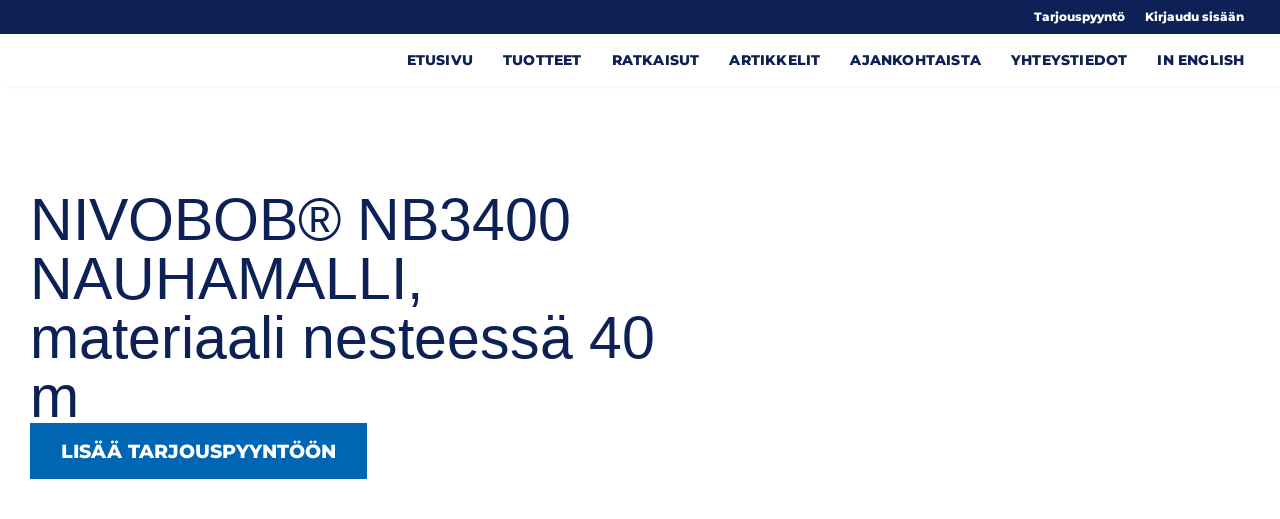

--- FILE ---
content_type: text/html; charset=UTF-8
request_url: https://mittaritalo.fi/tuote/nivobob-nb3400-nauhamalli-materiaali-nesteessa-40-m/
body_size: 33266
content:
<!doctype html>
<html lang="fi">
<head>
<style id="_ah_body_hider">body{visibility:hidden}</style><noscript><style>body{visibility:visible}</style></noscript>

	<meta charset="UTF-8">
		<meta name="viewport" content="width=device-width, initial-scale=1">
	<link rel="profile" href="https://gmpg.org/xfn/11">
	<link id="ah_55f67ecb7d"  href="" rel="stylesheet">
	<meta name='robots' content='index, follow, max-image-preview:large, max-snippet:-1, max-video-preview:-1' />

	
	<title>NIVOBOB® NB3400 NAUHAMALLI, materiaali nesteessä 40 m - Mittaritalo</title>
	<link rel="canonical" href="https://mittaritalo.fi/tuote/nivobob-nb3400-nauhamalli-materiaali-nesteessa-40-m/" />
	<meta property="og:locale" content="fi_FI" />
	<meta property="og:type" content="article" />
	<meta property="og:title" content="NIVOBOB® NB3400 NAUHAMALLI, materiaali nesteessä 40 m - Mittaritalo" />
	<meta property="og:description" content="Sähkömekaaninen luotain NivoBob® NB3400 Nauhamalli  tason mittaamiseen Liitännän mittaus • Soveltuu jatkuvasti kiinteiden aineiden mittaamiseen nesteissä • Integroitu teipinpuhdistusaine periytyvien materiaalien poistamiseksi • Jatkuvasti luotettavat mittaustulokset • Laippakiinnitys • Mittausalue 40 m asti • Parannettu korroosionkestävyys malli kemikaaleille ja suolalle • Helppo asennus ja käyttöönotto • Suuri mittaustarkkuus  • Pitkä käyttöikä (jopa 500 000) takaa alhaiset ylläpitokustannukset [&hellip;]" />
	<meta property="og:url" content="https://mittaritalo.fi/tuote/nivobob-nb3400-nauhamalli-materiaali-nesteessa-40-m/" />
	<meta property="og:site_name" content="Mittaritalo" />
	<meta property="article:modified_time" content="2021-03-20T12:21:00+00:00" />
	<meta property="og:image" content="https://mittaritalo.fi/wp-content/uploads/2021/01/NivobobNB3400.jpg" />
	<meta property="og:image:width" content="1000" />
	<meta property="og:image:height" content="1000" />
	<meta property="og:image:type" content="image/jpeg" />
	<meta name="twitter:card" content="summary_large_image" />
	<meta name="twitter:label1" content="Arvioitu lukuaika" />
	<meta name="twitter:data1" content="1 minuutti" />
	<script type="application/ld+json" class="yoast-schema-graph">{"@context":"https://schema.org","@graph":[{"@type":"WebPage","@id":"https://mittaritalo.fi/tuote/nivobob-nb3400-nauhamalli-materiaali-nesteessa-40-m/","url":"https://mittaritalo.fi/tuote/nivobob-nb3400-nauhamalli-materiaali-nesteessa-40-m/","name":"NIVOBOB® NB3400 NAUHAMALLI, materiaali nesteessä 40 m - Mittaritalo","isPartOf":{"@id":"https://mittaritalo.fi/#website"},"primaryImageOfPage":{"@id":"https://mittaritalo.fi/tuote/nivobob-nb3400-nauhamalli-materiaali-nesteessa-40-m/#primaryimage"},"image":{"@id":"https://mittaritalo.fi/tuote/nivobob-nb3400-nauhamalli-materiaali-nesteessa-40-m/#primaryimage"},"thumbnailUrl":"https://mittaritalo.fi/wp-content/uploads/2021/01/NivobobNB3400.jpg","datePublished":"2021-01-26T21:24:28+00:00","dateModified":"2021-03-20T12:21:00+00:00","breadcrumb":{"@id":"https://mittaritalo.fi/tuote/nivobob-nb3400-nauhamalli-materiaali-nesteessa-40-m/#breadcrumb"},"inLanguage":"fi","potentialAction":[{"@type":"ReadAction","target":["https://mittaritalo.fi/tuote/nivobob-nb3400-nauhamalli-materiaali-nesteessa-40-m/"]}]},{"@type":"ImageObject","inLanguage":"fi","@id":"https://mittaritalo.fi/tuote/nivobob-nb3400-nauhamalli-materiaali-nesteessa-40-m/#primaryimage","url":"https://mittaritalo.fi/wp-content/uploads/2021/01/NivobobNB3400.jpg","contentUrl":"https://mittaritalo.fi/wp-content/uploads/2021/01/NivobobNB3400.jpg","width":1000,"height":1000},{"@type":"BreadcrumbList","@id":"https://mittaritalo.fi/tuote/nivobob-nb3400-nauhamalli-materiaali-nesteessa-40-m/#breadcrumb","itemListElement":[{"@type":"ListItem","position":1,"name":"Etusivu","item":"https://mittaritalo.fi/"},{"@type":"ListItem","position":2,"name":"Tuotteet","item":"https://mittaritalo.fi/tuotteet/"},{"@type":"ListItem","position":3,"name":"NIVOBOB® NB3400 NAUHAMALLI, materiaali nesteessä 40 m"}]},{"@type":"WebSite","@id":"https://mittaritalo.fi/#website","url":"https://mittaritalo.fi/","name":"Mittaritalo","description":"Pinnankorkeuden mittaus siiloissa ja säiliöissä","publisher":{"@id":"https://mittaritalo.fi/#organization"},"potentialAction":[{"@type":"SearchAction","target":{"@type":"EntryPoint","urlTemplate":"https://mittaritalo.fi/?s={search_term_string}"},"query-input":{"@type":"PropertyValueSpecification","valueRequired":true,"valueName":"search_term_string"}}],"inLanguage":"fi"},{"@type":"Organization","@id":"https://mittaritalo.fi/#organization","name":"Mittaritalo Oy","url":"https://mittaritalo.fi/","logo":{"@type":"ImageObject","inLanguage":"fi","@id":"https://mittaritalo.fi/#/schema/logo/image/","url":"https://mittaritalo.fi/wp-content/uploads/2021/01/mittaritalo_fav.png","contentUrl":"https://mittaritalo.fi/wp-content/uploads/2021/01/mittaritalo_fav.png","width":600,"height":600,"caption":"Mittaritalo Oy"},"image":{"@id":"https://mittaritalo.fi/#/schema/logo/image/"}}]}</script>
	


<link rel="alternate" type="application/rss+xml" title="Mittaritalo &raquo; syöte" href="https://mittaritalo.fi/feed/" />
<link rel="alternate" type="application/rss+xml" title="Mittaritalo &raquo; kommenttien syöte" href="https://mittaritalo.fi/comments/feed/" />
<link rel="alternate" type="application/rss+xml" title="Mittaritalo &raquo; NIVOBOB® NB3400 NAUHAMALLI, materiaali nesteessä 40 m kommenttien syöte" href="https://mittaritalo.fi/tuote/nivobob-nb3400-nauhamalli-materiaali-nesteessa-40-m/feed/" />
<link rel="alternate" title="oEmbed (JSON)" type="application/json+oembed" href="https://mittaritalo.fi/wp-json/oembed/1.0/embed?url=https%3A%2F%2Fmittaritalo.fi%2Ftuote%2Fnivobob-nb3400-nauhamalli-materiaali-nesteessa-40-m%2F" />
<link rel="alternate" title="oEmbed (XML)" type="text/xml+oembed" href="https://mittaritalo.fi/wp-json/oembed/1.0/embed?url=https%3A%2F%2Fmittaritalo.fi%2Ftuote%2Fnivobob-nb3400-nauhamalli-materiaali-nesteessa-40-m%2F&#038;format=xml" />
<link id="ah_67dad5812c"  rel="stylesheet" type="text/css" href=""><style id='wp-img-auto-sizes-contain-inline-css'>
img:is([sizes=auto i],[sizes^="auto," i]){contain-intrinsic-size:3000px 1500px}
/*# sourceURL=wp-img-auto-sizes-contain-inline-css */
</style>
<style id='wp-emoji-styles-inline-css'>

	img.wp-smiley, img.emoji {
		display: inline !important;
		border: none !important;
		box-shadow: none !important;
		height: 1em !important;
		width: 1em !important;
		margin: 0 0.07em !important;
		vertical-align: -0.1em !important;
		background: none !important;
		padding: 0 !important;
	}
/*# sourceURL=wp-emoji-styles-inline-css */
</style>
<link rel='stylesheet' id='wp-block-library-css' href='' media='all' />
<style id='global-styles-inline-css'>
:root{--wp--preset--aspect-ratio--square: 1;--wp--preset--aspect-ratio--4-3: 4/3;--wp--preset--aspect-ratio--3-4: 3/4;--wp--preset--aspect-ratio--3-2: 3/2;--wp--preset--aspect-ratio--2-3: 2/3;--wp--preset--aspect-ratio--16-9: 16/9;--wp--preset--aspect-ratio--9-16: 9/16;--wp--preset--color--black: #000000;--wp--preset--color--cyan-bluish-gray: #abb8c3;--wp--preset--color--white: #ffffff;--wp--preset--color--pale-pink: #f78da7;--wp--preset--color--vivid-red: #cf2e2e;--wp--preset--color--luminous-vivid-orange: #ff6900;--wp--preset--color--luminous-vivid-amber: #fcb900;--wp--preset--color--light-green-cyan: #7bdcb5;--wp--preset--color--vivid-green-cyan: #00d084;--wp--preset--color--pale-cyan-blue: #8ed1fc;--wp--preset--color--vivid-cyan-blue: #0693e3;--wp--preset--color--vivid-purple: #9b51e0;--wp--preset--gradient--vivid-cyan-blue-to-vivid-purple: linear-gradient(135deg,rgb(6,147,227) 0%,rgb(155,81,224) 100%);--wp--preset--gradient--light-green-cyan-to-vivid-green-cyan: linear-gradient(135deg,rgb(122,220,180) 0%,rgb(0,208,130) 100%);--wp--preset--gradient--luminous-vivid-amber-to-luminous-vivid-orange: linear-gradient(135deg,rgb(252,185,0) 0%,rgb(255,105,0) 100%);--wp--preset--gradient--luminous-vivid-orange-to-vivid-red: linear-gradient(135deg,rgb(255,105,0) 0%,rgb(207,46,46) 100%);--wp--preset--gradient--very-light-gray-to-cyan-bluish-gray: linear-gradient(135deg,rgb(238,238,238) 0%,rgb(169,184,195) 100%);--wp--preset--gradient--cool-to-warm-spectrum: linear-gradient(135deg,rgb(74,234,220) 0%,rgb(151,120,209) 20%,rgb(207,42,186) 40%,rgb(238,44,130) 60%,rgb(251,105,98) 80%,rgb(254,248,76) 100%);--wp--preset--gradient--blush-light-purple: linear-gradient(135deg,rgb(255,206,236) 0%,rgb(152,150,240) 100%);--wp--preset--gradient--blush-bordeaux: linear-gradient(135deg,rgb(254,205,165) 0%,rgb(254,45,45) 50%,rgb(107,0,62) 100%);--wp--preset--gradient--luminous-dusk: linear-gradient(135deg,rgb(255,203,112) 0%,rgb(199,81,192) 50%,rgb(65,88,208) 100%);--wp--preset--gradient--pale-ocean: linear-gradient(135deg,rgb(255,245,203) 0%,rgb(182,227,212) 50%,rgb(51,167,181) 100%);--wp--preset--gradient--electric-grass: linear-gradient(135deg,rgb(202,248,128) 0%,rgb(113,206,126) 100%);--wp--preset--gradient--midnight: linear-gradient(135deg,rgb(2,3,129) 0%,rgb(40,116,252) 100%);--wp--preset--font-size--small: 13px;--wp--preset--font-size--medium: 20px;--wp--preset--font-size--large: 36px;--wp--preset--font-size--x-large: 42px;--wp--preset--spacing--20: 0.44rem;--wp--preset--spacing--30: 0.67rem;--wp--preset--spacing--40: 1rem;--wp--preset--spacing--50: 1.5rem;--wp--preset--spacing--60: 2.25rem;--wp--preset--spacing--70: 3.38rem;--wp--preset--spacing--80: 5.06rem;--wp--preset--shadow--natural: 6px 6px 9px rgba(0, 0, 0, 0.2);--wp--preset--shadow--deep: 12px 12px 50px rgba(0, 0, 0, 0.4);--wp--preset--shadow--sharp: 6px 6px 0px rgba(0, 0, 0, 0.2);--wp--preset--shadow--outlined: 6px 6px 0px -3px rgb(255, 255, 255), 6px 6px rgb(0, 0, 0);--wp--preset--shadow--crisp: 6px 6px 0px rgb(0, 0, 0);}:root { --wp--style--global--content-size: 800px;--wp--style--global--wide-size: 1200px; }:where(body) { margin: 0; }.wp-site-blocks > .alignleft { float: left; margin-right: 2em; }.wp-site-blocks > .alignright { float: right; margin-left: 2em; }.wp-site-blocks > .aligncenter { justify-content: center; margin-left: auto; margin-right: auto; }:where(.wp-site-blocks) > * { margin-block-start: 24px; margin-block-end: 0; }:where(.wp-site-blocks) > :first-child { margin-block-start: 0; }:where(.wp-site-blocks) > :last-child { margin-block-end: 0; }:root { --wp--style--block-gap: 24px; }:root :where(.is-layout-flow) > :first-child{margin-block-start: 0;}:root :where(.is-layout-flow) > :last-child{margin-block-end: 0;}:root :where(.is-layout-flow) > *{margin-block-start: 24px;margin-block-end: 0;}:root :where(.is-layout-constrained) > :first-child{margin-block-start: 0;}:root :where(.is-layout-constrained) > :last-child{margin-block-end: 0;}:root :where(.is-layout-constrained) > *{margin-block-start: 24px;margin-block-end: 0;}:root :where(.is-layout-flex){gap: 24px;}:root :where(.is-layout-grid){gap: 24px;}.is-layout-flow > .alignleft{float: left;margin-inline-start: 0;margin-inline-end: 2em;}.is-layout-flow > .alignright{float: right;margin-inline-start: 2em;margin-inline-end: 0;}.is-layout-flow > .aligncenter{margin-left: auto !important;margin-right: auto !important;}.is-layout-constrained > .alignleft{float: left;margin-inline-start: 0;margin-inline-end: 2em;}.is-layout-constrained > .alignright{float: right;margin-inline-start: 2em;margin-inline-end: 0;}.is-layout-constrained > .aligncenter{margin-left: auto !important;margin-right: auto !important;}.is-layout-constrained > :where(:not(.alignleft):not(.alignright):not(.alignfull)){max-width: var(--wp--style--global--content-size);margin-left: auto !important;margin-right: auto !important;}.is-layout-constrained > .alignwide{max-width: var(--wp--style--global--wide-size);}body .is-layout-flex{display: flex;}.is-layout-flex{flex-wrap: wrap;align-items: center;}.is-layout-flex > :is(*, div){margin: 0;}body .is-layout-grid{display: grid;}.is-layout-grid > :is(*, div){margin: 0;}body{padding-top: 0px;padding-right: 0px;padding-bottom: 0px;padding-left: 0px;}a:where(:not(.wp-element-button)){text-decoration: underline;}:root :where(.wp-element-button, .wp-block-button__link){background-color: #32373c;border-width: 0;color: #fff;font-family: inherit;font-size: inherit;font-style: inherit;font-weight: inherit;letter-spacing: inherit;line-height: inherit;padding-top: calc(0.667em + 2px);padding-right: calc(1.333em + 2px);padding-bottom: calc(0.667em + 2px);padding-left: calc(1.333em + 2px);text-decoration: none;text-transform: inherit;}.has-black-color{color: var(--wp--preset--color--black) !important;}.has-cyan-bluish-gray-color{color: var(--wp--preset--color--cyan-bluish-gray) !important;}.has-white-color{color: var(--wp--preset--color--white) !important;}.has-pale-pink-color{color: var(--wp--preset--color--pale-pink) !important;}.has-vivid-red-color{color: var(--wp--preset--color--vivid-red) !important;}.has-luminous-vivid-orange-color{color: var(--wp--preset--color--luminous-vivid-orange) !important;}.has-luminous-vivid-amber-color{color: var(--wp--preset--color--luminous-vivid-amber) !important;}.has-light-green-cyan-color{color: var(--wp--preset--color--light-green-cyan) !important;}.has-vivid-green-cyan-color{color: var(--wp--preset--color--vivid-green-cyan) !important;}.has-pale-cyan-blue-color{color: var(--wp--preset--color--pale-cyan-blue) !important;}.has-vivid-cyan-blue-color{color: var(--wp--preset--color--vivid-cyan-blue) !important;}.has-vivid-purple-color{color: var(--wp--preset--color--vivid-purple) !important;}.has-black-background-color{background-color: var(--wp--preset--color--black) !important;}.has-cyan-bluish-gray-background-color{background-color: var(--wp--preset--color--cyan-bluish-gray) !important;}.has-white-background-color{background-color: var(--wp--preset--color--white) !important;}.has-pale-pink-background-color{background-color: var(--wp--preset--color--pale-pink) !important;}.has-vivid-red-background-color{background-color: var(--wp--preset--color--vivid-red) !important;}.has-luminous-vivid-orange-background-color{background-color: var(--wp--preset--color--luminous-vivid-orange) !important;}.has-luminous-vivid-amber-background-color{background-color: var(--wp--preset--color--luminous-vivid-amber) !important;}.has-light-green-cyan-background-color{background-color: var(--wp--preset--color--light-green-cyan) !important;}.has-vivid-green-cyan-background-color{background-color: var(--wp--preset--color--vivid-green-cyan) !important;}.has-pale-cyan-blue-background-color{background-color: var(--wp--preset--color--pale-cyan-blue) !important;}.has-vivid-cyan-blue-background-color{background-color: var(--wp--preset--color--vivid-cyan-blue) !important;}.has-vivid-purple-background-color{background-color: var(--wp--preset--color--vivid-purple) !important;}.has-black-border-color{border-color: var(--wp--preset--color--black) !important;}.has-cyan-bluish-gray-border-color{border-color: var(--wp--preset--color--cyan-bluish-gray) !important;}.has-white-border-color{border-color: var(--wp--preset--color--white) !important;}.has-pale-pink-border-color{border-color: var(--wp--preset--color--pale-pink) !important;}.has-vivid-red-border-color{border-color: var(--wp--preset--color--vivid-red) !important;}.has-luminous-vivid-orange-border-color{border-color: var(--wp--preset--color--luminous-vivid-orange) !important;}.has-luminous-vivid-amber-border-color{border-color: var(--wp--preset--color--luminous-vivid-amber) !important;}.has-light-green-cyan-border-color{border-color: var(--wp--preset--color--light-green-cyan) !important;}.has-vivid-green-cyan-border-color{border-color: var(--wp--preset--color--vivid-green-cyan) !important;}.has-pale-cyan-blue-border-color{border-color: var(--wp--preset--color--pale-cyan-blue) !important;}.has-vivid-cyan-blue-border-color{border-color: var(--wp--preset--color--vivid-cyan-blue) !important;}.has-vivid-purple-border-color{border-color: var(--wp--preset--color--vivid-purple) !important;}.has-vivid-cyan-blue-to-vivid-purple-gradient-background{background: var(--wp--preset--gradient--vivid-cyan-blue-to-vivid-purple) !important;}.has-light-green-cyan-to-vivid-green-cyan-gradient-background{background: var(--wp--preset--gradient--light-green-cyan-to-vivid-green-cyan) !important;}.has-luminous-vivid-amber-to-luminous-vivid-orange-gradient-background{background: var(--wp--preset--gradient--luminous-vivid-amber-to-luminous-vivid-orange) !important;}.has-luminous-vivid-orange-to-vivid-red-gradient-background{background: var(--wp--preset--gradient--luminous-vivid-orange-to-vivid-red) !important;}.has-very-light-gray-to-cyan-bluish-gray-gradient-background{background: var(--wp--preset--gradient--very-light-gray-to-cyan-bluish-gray) !important;}.has-cool-to-warm-spectrum-gradient-background{background: var(--wp--preset--gradient--cool-to-warm-spectrum) !important;}.has-blush-light-purple-gradient-background{background: var(--wp--preset--gradient--blush-light-purple) !important;}.has-blush-bordeaux-gradient-background{background: var(--wp--preset--gradient--blush-bordeaux) !important;}.has-luminous-dusk-gradient-background{background: var(--wp--preset--gradient--luminous-dusk) !important;}.has-pale-ocean-gradient-background{background: var(--wp--preset--gradient--pale-ocean) !important;}.has-electric-grass-gradient-background{background: var(--wp--preset--gradient--electric-grass) !important;}.has-midnight-gradient-background{background: var(--wp--preset--gradient--midnight) !important;}.has-small-font-size{font-size: var(--wp--preset--font-size--small) !important;}.has-medium-font-size{font-size: var(--wp--preset--font-size--medium) !important;}.has-large-font-size{font-size: var(--wp--preset--font-size--large) !important;}.has-x-large-font-size{font-size: var(--wp--preset--font-size--x-large) !important;}
:root :where(.wp-block-pullquote){font-size: 1.5em;line-height: 1.6;}
/*# sourceURL=global-styles-inline-css */
</style>
<link rel='stylesheet' id='photoswipe-css' href='' media='all' />
<link rel='stylesheet' id='photoswipe-default-skin-css' href='' media='all' />
<link rel='stylesheet' id='woocommerce-layout-css' href='' media='all' />
<link rel='stylesheet' id='woocommerce-smallscreen-css' href='' media='only screen and (max-width: 768px)' />
<link rel='stylesheet' id='woocommerce-general-css' href='' media='all' />
<style id='woocommerce-inline-inline-css'>
.woocommerce form .form-row .required { visibility: visible; }
/*# sourceURL=woocommerce-inline-inline-css */
</style>
<link rel='stylesheet' id='cmplz-general-css' href='' media='all' />
<link rel='stylesheet' id='search-filter-plugin-styles-css' href='' media='all' />
<link rel='stylesheet' id='yith_wapo_front-css' href='' media='all' />
<link rel='stylesheet' id='yith_wapo_jquery-ui-css' href='' media='all' />
<link rel='stylesheet' id='yith_wapo_jquery-ui-timepicker-css' href='' media='all' />
<link rel='stylesheet' id='dashicons-css' href='' media='all' />
<style id='dashicons-inline-css'>
[data-font="Dashicons"]:before {font-family: 'Dashicons' !important;content: attr(data-icon) !important;speak: none !important;font-weight: normal !important;font-variant: normal !important;text-transform: none !important;line-height: 1 !important;font-style: normal !important;-webkit-font-smoothing: antialiased !important;-moz-osx-font-smoothing: grayscale !important;}
/*# sourceURL=dashicons-inline-css */
</style>
<link rel='stylesheet' id='yith-plugin-fw-icon-font-css' href='' media='all' />
<link rel='stylesheet' id='wp-color-picker-css' href='' media='all' />
<link rel='stylesheet' id='hello-elementor-css' href='' media='all' />
<link rel='stylesheet' id='hello-elementor-theme-style-css' href='' media='all' />
<link rel='stylesheet' id='hello-elementor-header-footer-css' href='' media='all' />
<link rel='stylesheet' id='elementor-frontend-css' href='' media='all' />
<link rel='stylesheet' id='widget-nav-menu-css' href='' media='all' />
<link rel='stylesheet' id='e-sticky-css' href='' media='all' />
<link rel='stylesheet' id='widget-image-css' href='' media='all' />
<link rel='stylesheet' id='widget-woocommerce-menu-cart-css' href='' media='all' />
<link rel='stylesheet' id='widget-heading-css' href='' media='all' />
<link rel='stylesheet' id='widget-form-css' href='' media='all' />
<link rel='stylesheet' id='widget-woocommerce-product-price-css' href='' media='all' />
<link rel='stylesheet' id='widget-woocommerce-product-add-to-cart-css' href='' media='all' />
<link rel='stylesheet' id='widget-woocommerce-product-images-css' href='' media='all' />
<link rel='stylesheet' id='swiper-css' href='' media='all' />
<link rel='stylesheet' id='e-swiper-css' href='' media='all' />
<link rel='stylesheet' id='widget-woocommerce-product-additional-information-css' href='' media='all' />
<link rel='stylesheet' id='elementor-icons-css' href='' media='all' />
<link rel='stylesheet' id='elementor-post-22-css' href='' media='all' />
<link rel='stylesheet' id='font-awesome-5-all-css' href='' media='all' />
<link rel='stylesheet' id='font-awesome-4-shim-css' href='' media='all' />
<link rel='stylesheet' id='namogo-icons-css' href='' media='all' />
<link rel='stylesheet' id='elementor-extras-frontend-css' href='' media='all' />
<link rel='stylesheet' id='elementor-post-20-css' href='' media='all' />
<link rel='stylesheet' id='elementor-post-17-css' href='' media='all' />
<link rel='stylesheet' id='elementor-post-400-css' href='' media='all' />
<link rel='stylesheet' id='yith_wapo_color_label_frontend-css' href='' media='all' />
<style id='yith_wapo_color_label_frontend-inline-css'>
:root {--yith-wccl-tooltip-background: #03bfac;--yith-wccl-tooltip-text-color: #ffffff;--yith-wccl-select-option-size: 40px;--yith-wccl-select-option-radius: 50%;}
/*# sourceURL=yith_wapo_color_label_frontend-inline-css */
</style>
<link rel='stylesheet' id='yith_ywraq_frontend-css' href='' media='all' />
<style id='yith_ywraq_frontend-inline-css'>
:root {
		--ywraq_layout_button_bg_color: #0066b4;
		--ywraq_layout_button_bg_color_hover: #044a80;
		--ywraq_layout_button_border_color: #0066b4;
		--ywraq_layout_button_border_color_hover: #044a80;
		--ywraq_layout_button_color: #ffffff;
		--ywraq_layout_button_color_hover: #ffffff;
		
		--ywraq_checkout_button_bg_color: #0066b4;
		--ywraq_checkout_button_bg_color_hover: #044a80;
		--ywraq_checkout_button_border_color: #0066b4;
		--ywraq_checkout_button_border_color_hover: #044a80;
		--ywraq_checkout_button_color: #ffffff;
		--ywraq_checkout_button_color_hover: #ffffff;
		
		--ywraq_accept_button_bg_color: #0066b4;
		--ywraq_accept_button_bg_color_hover: #044a80;
		--ywraq_accept_button_border_color: #0066b4;
		--ywraq_accept_button_border_color_hover: #044a80;
		--ywraq_accept_button_color: #ffffff;
		--ywraq_accept_button_color_hover: #ffffff;
		
		--ywraq_reject_button_bg_color: transparent;
		--ywraq_reject_button_bg_color_hover: #CC2B2B;
		--ywraq_reject_button_border_color: #CC2B2B;
		--ywraq_reject_button_border_color_hover: #CC2B2B;
		--ywraq_reject_button_color: #CC2B2B;
		--ywraq_reject_button_color_hover: #ffffff;
		}		
.woocommerce.single-product button.single_add_to_cart_button.button {margin-right: 5px;}
	.woocommerce.single-product .product .yith-ywraq-add-to-quote {display: inline-block; vertical-align: middle;margin-top: 5px;}
	
/*# sourceURL=yith_ywraq_frontend-inline-css */
</style>
<link rel='stylesheet' id='elementor-gf-local-montserrat-css' href='' media='all' />
<link rel='stylesheet' id='elementor-gf-local-opensans-css' href='' media='all' />
<script type="text/template" id="tmpl-variation-template"></script>
<script type="text/template" id="tmpl-unavailable-variation-template"></script>
<script id="jquery-core-js"></script>
<script id="jquery-migrate-js"></script>
<script id="equal-height-columns-js-extra"></script>
<script id="equal-height-columns-js"></script>
<script id="wc-jquery-blockui-js" data-wp-strategy="defer"></script>
<script id="wc-add-to-cart-js-extra"></script>
<script id="wc-add-to-cart-js" defer data-wp-strategy="defer"></script>
<script id="wc-zoom-js" defer data-wp-strategy="defer"></script>
<script id="wc-flexslider-js" defer data-wp-strategy="defer"></script>
<script id="wc-photoswipe-js" defer data-wp-strategy="defer"></script>
<script id="wc-photoswipe-ui-default-js" defer data-wp-strategy="defer"></script>
<script id="wc-single-product-js-extra"></script>
<script id="wc-single-product-js" defer data-wp-strategy="defer"></script>
<script id="wc-js-cookie-js" defer data-wp-strategy="defer"></script>
<script id="woocommerce-js-extra"></script>
<script id="woocommerce-js" defer data-wp-strategy="defer"></script>
<script id="search-filter-plugin-build-js-extra"></script>
<script id="search-filter-plugin-build-js"></script>
<script id="search-filter-plugin-chosen-js"></script>
<script id="jquery-ui-core-js"></script>
<script id="jquery-ui-mouse-js"></script>
<script id="jquery-ui-draggable-js"></script>
<script id="jquery-ui-slider-js"></script>
<script id="jquery-touch-punch-js"></script>
<script id="iris-js"></script>
<script id="wp-hooks-js"></script>
<script id="wp-i18n-js"></script>
<script id="wp-i18n-js-after"></script>
<script id="wp-color-picker-js"></script>
<script id="underscore-js"></script>
<script id="wp-util-js-extra"></script>
<script id="wp-util-js"></script>
<script id="font-awesome-4-shim-js"></script>
<link rel="https://api.w.org/" href="https://mittaritalo.fi/wp-json/" /><link rel="alternate" title="JSON" type="application/json" href="https://mittaritalo.fi/wp-json/wp/v2/product/566" /><link rel="EditURI" type="application/rsd+xml" title="RSD" href="https://mittaritalo.fi/xmlrpc.php?rsd" />
<meta name="generator" content="WordPress 6.9" />
<meta name="generator" content="WooCommerce 10.4.3" />
<link rel='shortlink' href='https://mittaritalo.fi/?p=566' />
			<style>.cmplz-hidden {
					display: none !important;
				}</style>	<noscript><style>.woocommerce-product-gallery{ opacity: 1 !important; }</style></noscript>
	<meta name="generator" content="Elementor 3.34.1; features: additional_custom_breakpoints; settings: css_print_method-external, google_font-enabled, font_display-auto">
<script id="ah_251d7ea5"></script>
			<style>
				.e-con.e-parent:nth-of-type(n+4):not(.e-lazyloaded):not(.e-no-lazyload),
				.e-con.e-parent:nth-of-type(n+4):not(.e-lazyloaded):not(.e-no-lazyload) * {
					background-image: none !important;
				}
				@media screen and (max-height: 1024px) {
					.e-con.e-parent:nth-of-type(n+3):not(.e-lazyloaded):not(.e-no-lazyload),
					.e-con.e-parent:nth-of-type(n+3):not(.e-lazyloaded):not(.e-no-lazyload) * {
						background-image: none !important;
					}
				}
				@media screen and (max-height: 640px) {
					.e-con.e-parent:nth-of-type(n+2):not(.e-lazyloaded):not(.e-no-lazyload),
					.e-con.e-parent:nth-of-type(n+2):not(.e-lazyloaded):not(.e-no-lazyload) * {
						background-image: none !important;
					}
				}
			</style>
			<link rel="icon" href="https://mittaritalo.fi/wp-content/uploads/2021/01/cropped-mittaritalo_fav-32x32.png" sizes="32x32" />
<link rel="icon" href="https://mittaritalo.fi/wp-content/uploads/2021/01/cropped-mittaritalo_fav-192x192.png" sizes="192x192" />
<link rel="apple-touch-icon" href="https://mittaritalo.fi/wp-content/uploads/2021/01/cropped-mittaritalo_fav-180x180.png" />
<meta name="msapplication-TileImage" content="https://mittaritalo.fi/wp-content/uploads/2021/01/cropped-mittaritalo_fav-270x270.png" />
		<style id="wp-custom-css">
			html, body, input {
	font-family: var(--e-global-typography-text-font-family), sans-serif;
}

h1, h2, h3, h4, h5, h6 {
	color: var(--e-global-color-primary);
	font-family: var(--e-global-typography-secondary-font-family), sans-serif;
	font-weight: 700;
}

a {
	color: var(--e-global-color-accent);
}

html {
	overflow-x: hidden;
}

.logged-in .kirjaudu {
	display: none;
}

h2 {
	font-size: 2.5rem;
}

.elementor-nav-menu .sub-arrow:nth-child(2) {
	display: none;
}

h1, h2 {
	font-family: var( --e-global-typography-primary-font-family ), Sans-serif;
	font-weight: 500;
}

.single-post h2 {
	font-family: var(--e-global-typography-secondary-font-family), sans-serif;
	font-weight: 800;
	font-size: 1.25em;
}

span.optional {
	display: none;
}

.woocommerce form .form-row label {
	margin-bottom: 5px!important;
	font-weight: 600;
}
#yith-ywraq-default-form .form-row label.radio {
	font-weight: 400;
}

.woocommerce form .form-row {
	margin-bottom: 1em;
}

.woocommerce form h3.form-row {
	font-size: 18px;
	font-weight: 800;
	text-transform: uppercase;
	padding-top: 1em;
	display: block;
	margin-bottom: 5px;
	overflow: auto;
	clear: both!important;
}

.woocommerce form .form-row-first, .woocommerce form h3.form-row {
	clear: both;
}

#yith-ywraq-default-form .form-row label.radio {
	margin-right: 1em;
}

.select2-container--default .select2-selection--single {
	border-radius: 0;
	border: 0 solid transparent;
	background: #f8f8f8;
	line-height: 37px;
	height: 37px;
	padding: 4px;
}

.select2-container--default .select2-selection--single .select2-selection__arrow {
	height: 37px;
}

.woocommerce form .form-row-first, .woocommerce form .form-row-last, .woocommerce-page form .form-row-first, .woocommerce-page form .form-row-last {
	width: calc(50% - 10px);
}


.searchandfilter ul {
	padding-left: 0;
}

.searchandfilter h4 {
	padding-bottom: 0;
	font-family: var(--e-global-typography-secondary-font-family), sans-serif;
	text-transform: uppercase;
	font-weight: 800;
}

.searchandfilter input[type=checkbox] {
	margin-top: -0.1em;
	vertical-align: middle;
}
.searchandfilter ul li li {
	vertical-align: middle;
	padding-bottom: 0;
}
.searchandfilter ul li li li {
	font-size: 0.9em;
}

.searchandfilter ul li ul li ul {
	margin-left: 4px;
	padding-left: 1em;
	border-left: 3px solid #f5f5f5;
}


.searchandfilter label {
	vertical-align: baseline;
}

.tuotteet {
	display: grid;
	grid-template-columns: repeat(3, minmax(0,1fr));
	column-gap: 40px;
	row-gap: 40px;
}
.tuotetulos h4, .tuotetulos h4 a {
	font-size: 16px;
	font-weight: 800;
	color: var(--e-global-color-primary);
	font-family: var(--e-global-typography-secondary-font-family), sans-serif;
}
.tuotetulos > a {
	border-bottom: 2px solid;
	display: block;
	font-family: var(--e-global-typography-secondary-font-family), sans-serif;
	font-weight: 800;
	padding-bottom: 4px;
	font-size: 14px;
}


.elementor-nav-menu--layout-horizontal .elementor-nav-menu a {
	white-space: normal;
}


.elementor-nav-menu a, .elementor-nav-menu li {
	position: static;
}

.elementor-nav-menu--main .elementor-nav-menu > li > ul {
	left: -1px!important;
	right: -1px;
	padding: 2em 2em;
	max-width: 1100px!important;
	margin-left: auto!important;
	margin-right: auto!important;
	transition-duration: 100ms;
	border-top: 3px solid var(--e-global-color-accent);
}
.elementor-nav-menu--main .elementor-nav-menu > li > ul > li {
	width: 33.333%;
	float: left;
	padding-right: 20px;
}

.elementor-nav-menu--main .elementor-nav-menu ul > li.heading > a {
	font-weight: 800!important;
	padding: 0;
	border-left: 0;
	display: block;
	white-space: normal;
	text-transform: uppercase;
	margin-bottom: 0.5em;
}

.elementor-nav-menu--main .elementor-nav-menu ul > li.heading > a .sub-arrow {
	display: none;
}

.elementor-nav-menu--main .elementor-nav-menu ul > li.heading > a i {
	font-weight: 400;
	font-size: 11px;
	display: block;
	font-style: italic;
	line-height: 15px;
	color: var( --e-global-color-c46dbbd )!important;
}

.elementor-nav-menu--main .elementor-nav-menu ul > li > ul {
	display: block!important;
	opacity: 1;
	visibility: visible;
	position: relative;
	left: 0;
	width: 100%;
}

.elementor-nav-menu--main .elementor-nav-menu ul > li.heading > ul li {
	width: 100%;
}

.elementor-nav-menu--main .elementor-nav-menu ul > li.heading > ul li a {
	width: 100%;
	padding: 0 0!important;
	border: 0;
	line-height: 1.25em;
	margin-bottom: 0.5em;
	font-weight: 500!important;
	color: var(--e-global-color-text)!important;
}

.elementor-nav-menu--main .elementor-nav-menu > li > a:hover, .elementor-nav-menu--main .elementor-nav-menu ul > li.heading > ul li a:hover {
	background: transparent;
	color: var(--e-global-color-accent)!important;
}

.category-link {
	font-family: var(--e-global-typography-secondary-font-family), sans-serif;
	font-weight: 800;
}

.wcpa_form_outer {
	background: #f8f8f8;
	margin: 0 0 1em 0;
	padding: 20px 35px 10px;
}
.wcpa_form_item {
	margin-top: 0;
	margin-bottom: 1em;
}
.wcpa_form_outer .wcpa_form_item > label {
	font-weight: 700;
	margin-bottom: 5px;
}
.wcpa_form_outer .wcpa_form_item .wcpa_radio label {
	margin-bottom: 0;
}

.woocommerce #respond input#submit.alt, .woocommerce a.button.alt, .woocommerce button.button.alt, .woocommerce input.button.alt {
	background: var(--e-global-color-accent);
	font-family: var(--e-global-typography-secondary-font-family), sans-serif;
	font-weight: 800;
	text-transform: uppercase;
	border-radius: 50px;
	padding: 15px 30px;
}

.single-product .content-area {
	padding-top: 50px;
}

.woocommerce #respond input#submit, .woocommerce a.button, .woocommerce button.button, .woocommerce input.button {
	background: var(--e-global-color-primary);
	color: #fff;
	font-family: var(--e-global-typography-secondary-font-family), sans-serif;
	font-weight: 800;
	text-transform: uppercase;
	padding: 15px 30px;
	border-radius: 0;
}

.woocommerce .quantity .qty {
	height: 46px;
	background: #f8f8f8;
	width: 6em;
	text-align: left;
	padding-right: 27px;
	border: 1px solid #ddd!important;
}

.single-product .woocommerce .quantity .qty {
	margin-right: -25px;
}

.yith-ywraq-before-table {
	margin-bottom: 1em;
}

.ywapo_input_container {
	margin-bottom: 0;
}
.woocommerce form .form-row label {
	line-height: 1em;
}

.woocommerce form .form-row .ywapo_input_container input[type="checkbox"], .woocommerce form .form-row .ywapo_input_container input[type="radio"] {
	vertical-align: middle;
}


.ywapo_group_container.form-row.form-row-wide h3 {
	font-size: 16px;
	font-weight: 800;
	font-family: var(--e-global-typography-secondary-font-family), sans-serif;
	margin-bottom: 0;
	margin-top: 0;
}
.ywapo_options_container {
	padding-left: 1em;
}

#yith_wapo_groups_container {
	margin-bottom: 30px;
}
#yith_wapo_groups_container:before {
	content: "Täytä lisätiedot";
	margin-bottom: 1em;
	display: block;
}

.woocommerce .ywapo_group_container.form-row.form-row-wide {
	padding: 15px;
	border: 1px solid #eee;
}

.woocommerce div.product p.price, .woocommerce div.product span.price {
	color: var(--e-global-color-accent);
	font-family: var(--e-global-typography-primary-font-family), sans-serif;
}

.woocommerce table.shop_table {
	border-collapse: collapse;
}
#add_payment_method table.cart img, .woocommerce-cart table.cart img, .woocommerce-checkout table.cart img, .woocommerce #content table.cart img, .woocommerce table.cart img, .woocommerce-page #content table.cart img, .woocommerce-page table.cart img {
	width: 86px;
}


.woocommerce form .form-row input.input-text, .woocommerce form .form-row textarea {
	background: #f8f8f8;
}

.woocommerce form .form-row label {
	margin-bottom: 2px;
}

.sf-field-taxonomy-product_cat {
	display: none!important;
}

.woocommerce.single-product .product .yith-ywraq-add-to-quote {
	display: table;
}

#yith-ywraq-form .product-name ul li {
	font-size: 13px;
}
#yith-ywraq-form .product-name ul {
	list-style-type: none;
	padding-left: 1em;
}

#yith-ywraq-form .product-subtotal, #yith-ywraq-form .product-quantity, #yith-ywraq-form .product-price {
	padding: 9px 12px;
}

form.cart .yith-ywraq-add-to-quote, body:not(.logged-in).single-product .single_add_to_cart_button, body:not(.logged-in).single-product .quantity, .woocommerce div.product .out-of-stock, .non_purchasable .single_add_to_cart_button, .non_purchasable .quantity, .woocommerce-mini-cart-item img {
	display: none!important;
}

.woocommerce ul.cart_list li dl dd, .woocommerce ul.product_list_widget li dl dd, .variation dd {
	margin: 0 0 0 0;
}
.variation dd p {
	margin-bottom: 5px;
}
.variation dt {
	font-weight: bold;
}

.woocommerce-mini-cart {
	list-style-type: none;
	padding: 0 0 0 0;
}

#add_payment_method table.cart td.actions .coupon .input-text, .woocommerce-cart table.cart td.actions .coupon .input-text, .woocommerce-checkout table.cart td.actions .coupon .input-text {
	height: 44px;
	min-width: 10em;
}

.woocommerce-MyAccount-navigation ul {
	list-style-type: none;
	padding: 0 20px 0 0;
}

.woocommerce-MyAccount-navigation ul li a {
	display: block;
	border-bottom: 1px solid #eee;
	padding: 10px;
}

.ywapo_label_price {
	font-weight: 700;
}

.woocommerce #respond input#submit.disabled, .woocommerce #respond input#submit:disabled, .woocommerce #respond input#submit:disabled[disabled], .woocommerce a.button.disabled, .woocommerce a.button:disabled, .woocommerce a.button:disabled[disabled], .woocommerce button.button.disabled, .woocommerce button.button:disabled, .woocommerce button.button:disabled[disabled], .woocommerce input.button.disabled, .woocommerce input.button:disabled, .woocommerce input.button:disabled[disabled] {
	color: #fff;
}

.woocommerce td.product-name .wc-item-meta, .woocommerce td.product-name dl.variation {
	font-size: 0.8em;
	padding-left: 0.5em;
}

.woocommerce-product-attributes-item.woocommerce-product-attributes-item--attribute_pa_malli {
	display: none;
}


@media screen and (min-width: 768px) {
	.elementor-nav-menu--indicator-chevron .elementor-nav-menu .heading >a > .sub-arrow {
	display: none;
}
	
}

@media screen and (max-width: 768px) {
	.elementor-column-gap-default>.elementor-column>.elementor-element-populated {
		padding: 10px 25px;
	}
}

.elementor-widget-wc-categories .woocommerce-loop-category__title .count {
	display: none;
}

.woocommerce table.shop_table {
	border-radius: 0;
}

table td, table th {
	border: 0 solid;
	background: transparent!important;
}
.woocommerce table.shop_attributes tr {
	border-left: 1px dotted rgba(0,0,0,.1);
	border-right: 1px dotted rgba(0,0,0,.1);
}

.sf-option-active label {
	font-weight: 700;
}


		</style>
		</head>
<body data-cmplz=1 class="wp-singular product-template-default single single-product postid-566 wp-custom-logo wp-embed-responsive wp-theme-hello-elementor wp-child-theme-hello-child theme-hello-elementor woocommerce woocommerce-page woocommerce-no-js non_purchasable hello-elementor-default elementor-default elementor-template-full-width elementor-kit-22 elementor-page-400">

<iframe data-ac-id="ai_c3d272c837"  src="about:blank"
height="0" width="0" style="display:none;visibility:hidden"></iframe>
		<header data-elementor-type="header" data-elementor-id="20" class="elementor elementor-20 elementor-location-header" data-elementor-post-type="elementor_library">
					<section class="elementor-section elementor-top-section elementor-element elementor-element-21eb3a4 elementor-section-full_width elementor-section-height-default elementor-section-height-default" data-id="21eb3a4" data-element_type="section" data-settings="{&quot;background_background&quot;:&quot;classic&quot;,&quot;sticky&quot;:&quot;top&quot;,&quot;sticky_on&quot;:[&quot;desktop&quot;,&quot;tablet&quot;],&quot;sticky_offset&quot;:0,&quot;sticky_effects_offset&quot;:0,&quot;sticky_anchor_link_offset&quot;:0}">
						<div class="elementor-container elementor-column-gap-default">
					<div class="elementor-column elementor-col-100 elementor-top-column elementor-element elementor-element-b88de0f" data-id="b88de0f" data-element_type="column">
			<div class="elementor-widget-wrap elementor-element-populated">
						<div class="elementor-element elementor-element-03a1d74 elementor-nav-menu__align-end elementor-nav-menu--dropdown-none elementor-widget elementor-widget-nav-menu" data-id="03a1d74" data-element_type="widget" data-settings="{&quot;layout&quot;:&quot;horizontal&quot;,&quot;submenu_icon&quot;:{&quot;value&quot;:&quot;&lt;i class=\&quot;fas fa-caret-down\&quot; aria-hidden=\&quot;true\&quot;&gt;&lt;\/i&gt;&quot;,&quot;library&quot;:&quot;fa-solid&quot;}}" data-widget_type="nav-menu.default">
				<div class="elementor-widget-container">
								<nav aria-label="Menu" class="elementor-nav-menu--main elementor-nav-menu__container elementor-nav-menu--layout-horizontal e--pointer-none">
				<ul id="menu-1-03a1d74" class="elementor-nav-menu"><li class="menu-item menu-item-type-post_type menu-item-object-page menu-item-2159"><a href="https://mittaritalo.fi/pyyda-tarjous/" class="elementor-item">Tarjouspyyntö</a></li>
<li class="kirjaudu menu-item menu-item-type-post_type menu-item-object-page menu-item-2142"><a href="https://mittaritalo.fi/oma-tili/" class="elementor-item">Kirjaudu sisään</a></li>
</ul>			</nav>
						<nav class="elementor-nav-menu--dropdown elementor-nav-menu__container" aria-hidden="true">
				<ul id="menu-2-03a1d74" class="elementor-nav-menu"><li class="menu-item menu-item-type-post_type menu-item-object-page menu-item-2159"><a href="https://mittaritalo.fi/pyyda-tarjous/" class="elementor-item" tabindex="-1">Tarjouspyyntö</a></li>
<li class="kirjaudu menu-item menu-item-type-post_type menu-item-object-page menu-item-2142"><a href="https://mittaritalo.fi/oma-tili/" class="elementor-item" tabindex="-1">Kirjaudu sisään</a></li>
</ul>			</nav>
						</div>
				</div>
					</div>
		</div>
					</div>
		</section>
				<section class="elementor-section elementor-top-section elementor-element elementor-element-daa22e9 elementor-section-content-middle elementor-section-stretched elementor-section-full_width elementor-section-height-default elementor-section-height-default" data-id="daa22e9" data-element_type="section" id="primary-header" data-settings="{&quot;background_background&quot;:&quot;classic&quot;,&quot;stretch_section&quot;:&quot;section-stretched&quot;,&quot;sticky_on&quot;:[&quot;desktop&quot;,&quot;tablet&quot;],&quot;sticky&quot;:&quot;top&quot;,&quot;sticky_offset&quot;:34,&quot;sticky_effects_offset&quot;:0,&quot;sticky_anchor_link_offset&quot;:0}">
						<div class="elementor-container elementor-column-gap-default">
					<div class="elementor-column elementor-col-100 elementor-top-column elementor-element elementor-element-6ca1a08e" data-id="6ca1a08e" data-element_type="column">
			<div class="elementor-widget-wrap elementor-element-populated">
						<div class="elementor-element elementor-element-7fb26b1e elementor-widget__width-auto elementor-widget elementor-widget-theme-site-logo elementor-widget-image" data-id="7fb26b1e" data-element_type="widget" data-widget_type="theme-site-logo.default">
				<div class="elementor-widget-container">
											<a href="https://mittaritalo.fi">
			<img src="[data-uri]" id="ah_de4b2c0a00" data-ac-src="https://mittaritalo.fi/wp-content/uploads/2021/01/mittaritalo-logo.svg" class="attachment-full size-full wp-image-42" alt="" />				</a>
											</div>
				</div>
				<div class="elementor-element elementor-element-571ed678 elementor-nav-menu__align-end elementor-widget__width-auto elementor-nav-menu--dropdown-mobile elementor-nav-menu--stretch elementor-nav-menu__text-align-aside elementor-nav-menu--toggle elementor-nav-menu--burger elementor-widget elementor-widget-nav-menu" data-id="571ed678" data-element_type="widget" data-settings="{&quot;full_width&quot;:&quot;stretch&quot;,&quot;submenu_icon&quot;:{&quot;value&quot;:&quot;&lt;i class=\&quot;fas fa-angle-down\&quot; aria-hidden=\&quot;true\&quot;&gt;&lt;\/i&gt;&quot;,&quot;library&quot;:&quot;fa-solid&quot;},&quot;layout&quot;:&quot;horizontal&quot;,&quot;toggle&quot;:&quot;burger&quot;}" data-widget_type="nav-menu.default">
				<div class="elementor-widget-container">
								<nav aria-label="Menu" class="elementor-nav-menu--main elementor-nav-menu__container elementor-nav-menu--layout-horizontal e--pointer-none">
				<ul id="menu-1-571ed678" class="elementor-nav-menu"><li class="menu-item menu-item-type-post_type menu-item-object-page menu-item-home menu-item-15"><a href="https://mittaritalo.fi/" class="elementor-item">Etusivu</a></li>
<li class="menu-item menu-item-type-post_type menu-item-object-page menu-item-has-children current_page_parent menu-item-143"><a href="https://mittaritalo.fi/tuotteet/" class="elementor-item">Tuotteet</a>
<ul class="sub-menu elementor-nav-menu--dropdown">
	<li class="heading menu-item menu-item-type-taxonomy menu-item-object-product_cat current-product-ancestor menu-item-has-children menu-item-163"><a href="https://mittaritalo.fi/tuoteryhma/pinnankorkeuden-mittaus/" class="elementor-sub-item">Pinnankorkeuden mittaus</a>
	<ul class="sub-menu elementor-nav-menu--dropdown">
		<li class="menu-item menu-item-type-taxonomy menu-item-object-product_cat current_page_parent menu-item-323"><a href="https://mittaritalo.fi/tuoteryhma/pinnankorkeuden-mittaus/raja-arvon-mittaus/" class="elementor-sub-item">Raja-arvon mittaukseen soveltuvat tuotteet</a></li>
		<li class="menu-item menu-item-type-taxonomy menu-item-object-product_cat current-product-ancestor menu-item-1261"><a href="https://mittaritalo.fi/tuoteryhma/pinnankorkeuden-mittaus/jatkuva-pinnanmittaus/" class="elementor-sub-item">Jatkuvaan pinnanmittaukseen soveltuvat tuotteet</a></li>
		<li class="menu-item menu-item-type-taxonomy menu-item-object-product_cat menu-item-1262"><a href="https://mittaritalo.fi/tuoteryhma/pinnankorkeuden-mittaus/mittaus-nesteessa/" class="elementor-sub-item">Mittaus nesteessä</a></li>
		<li class="menu-item menu-item-type-taxonomy menu-item-object-product_cat menu-item-1263"><a href="https://mittaritalo.fi/tuoteryhma/pinnankorkeuden-mittaus/visualisointi/" class="elementor-sub-item">Visualisointiin soveltuvat tuotteet</a></li>
	</ul>
</li>
	<li class="heading menu-item menu-item-type-taxonomy menu-item-object-product_cat menu-item-has-children menu-item-162"><a href="https://mittaritalo.fi/tuoteryhma/kosteuden-mittaus/" class="elementor-sub-item">Absorptiomittaus ja kosteuden mittaus</a>
	<ul class="sub-menu elementor-nav-menu--dropdown">
		<li class="menu-item menu-item-type-taxonomy menu-item-object-product_cat menu-item-1264"><a href="https://mittaritalo.fi/tuoteryhma/kosteuden-mittaus/optinen-valon-absorptioanturi-ja-tiheyden-mittaus-nesteessa/" class="elementor-sub-item">Optinen valon absorptioanturi ja tiheyden mittaus nesteessä</a></li>
		<li class="menu-item menu-item-type-taxonomy menu-item-object-product_cat menu-item-1848"><a href="https://mittaritalo.fi/tuoteryhma/kosteuden-mittaus/kosteuden-mittaukseen-soveltuvat-tuotteet/" class="elementor-sub-item">Kosteuden mittaukseen soveltuvat tuotteet</a></li>
	</ul>
</li>
	<li class="heading menu-item menu-item-type-taxonomy menu-item-object-product_cat menu-item-164"><a href="https://mittaritalo.fi/tuoteryhma/viljan-lampotilan-mittaus/" class="elementor-sub-item">Viljan lämpötilan mittaus</a></li>
	<li class="heading menu-item menu-item-type-taxonomy menu-item-object-product_cat menu-item-161"><a href="https://mittaritalo.fi/tuoteryhma/huolto-ja-varaosat/" class="elementor-sub-item">Huolto ja varaosat</a></li>
</ul>
</li>
<li class="menu-item menu-item-type-post_type menu-item-object-page menu-item-142"><a href="https://mittaritalo.fi/ratkaisut/" class="elementor-item">Ratkaisut</a></li>
<li class="menu-item menu-item-type-post_type menu-item-object-page menu-item-141"><a href="https://mittaritalo.fi/artikkelit/" class="elementor-item">Artikkelit</a></li>
<li class="menu-item menu-item-type-post_type menu-item-object-page menu-item-140"><a href="https://mittaritalo.fi/ajankohtaista/" class="elementor-item">Ajankohtaista</a></li>
<li class="menu-item menu-item-type-post_type menu-item-object-page menu-item-16"><a href="https://mittaritalo.fi/yhteystiedot/" class="elementor-item">Yhteystiedot</a></li>
<li class="menu-item menu-item-type-post_type menu-item-object-page menu-item-1167"><a href="https://mittaritalo.fi/in-english/" class="elementor-item">In English</a></li>
</ul>			</nav>
					<div class="elementor-menu-toggle" role="button" tabindex="0" aria-label="Menu Toggle" aria-expanded="false">
			<i aria-hidden="true" role="presentation" class="elementor-menu-toggle__icon--open eicon-menu-bar"></i><i aria-hidden="true" role="presentation" class="elementor-menu-toggle__icon--close eicon-close"></i>		</div>
					<nav class="elementor-nav-menu--dropdown elementor-nav-menu__container" aria-hidden="true">
				<ul id="menu-2-571ed678" class="elementor-nav-menu"><li class="menu-item menu-item-type-post_type menu-item-object-page menu-item-home menu-item-15"><a href="https://mittaritalo.fi/" class="elementor-item" tabindex="-1">Etusivu</a></li>
<li class="menu-item menu-item-type-post_type menu-item-object-page menu-item-has-children current_page_parent menu-item-143"><a href="https://mittaritalo.fi/tuotteet/" class="elementor-item" tabindex="-1">Tuotteet</a>
<ul class="sub-menu elementor-nav-menu--dropdown">
	<li class="heading menu-item menu-item-type-taxonomy menu-item-object-product_cat current-product-ancestor menu-item-has-children menu-item-163"><a href="https://mittaritalo.fi/tuoteryhma/pinnankorkeuden-mittaus/" class="elementor-sub-item" tabindex="-1">Pinnankorkeuden mittaus</a>
	<ul class="sub-menu elementor-nav-menu--dropdown">
		<li class="menu-item menu-item-type-taxonomy menu-item-object-product_cat current_page_parent menu-item-323"><a href="https://mittaritalo.fi/tuoteryhma/pinnankorkeuden-mittaus/raja-arvon-mittaus/" class="elementor-sub-item" tabindex="-1">Raja-arvon mittaukseen soveltuvat tuotteet</a></li>
		<li class="menu-item menu-item-type-taxonomy menu-item-object-product_cat current-product-ancestor menu-item-1261"><a href="https://mittaritalo.fi/tuoteryhma/pinnankorkeuden-mittaus/jatkuva-pinnanmittaus/" class="elementor-sub-item" tabindex="-1">Jatkuvaan pinnanmittaukseen soveltuvat tuotteet</a></li>
		<li class="menu-item menu-item-type-taxonomy menu-item-object-product_cat menu-item-1262"><a href="https://mittaritalo.fi/tuoteryhma/pinnankorkeuden-mittaus/mittaus-nesteessa/" class="elementor-sub-item" tabindex="-1">Mittaus nesteessä</a></li>
		<li class="menu-item menu-item-type-taxonomy menu-item-object-product_cat menu-item-1263"><a href="https://mittaritalo.fi/tuoteryhma/pinnankorkeuden-mittaus/visualisointi/" class="elementor-sub-item" tabindex="-1">Visualisointiin soveltuvat tuotteet</a></li>
	</ul>
</li>
	<li class="heading menu-item menu-item-type-taxonomy menu-item-object-product_cat menu-item-has-children menu-item-162"><a href="https://mittaritalo.fi/tuoteryhma/kosteuden-mittaus/" class="elementor-sub-item" tabindex="-1">Absorptiomittaus ja kosteuden mittaus</a>
	<ul class="sub-menu elementor-nav-menu--dropdown">
		<li class="menu-item menu-item-type-taxonomy menu-item-object-product_cat menu-item-1264"><a href="https://mittaritalo.fi/tuoteryhma/kosteuden-mittaus/optinen-valon-absorptioanturi-ja-tiheyden-mittaus-nesteessa/" class="elementor-sub-item" tabindex="-1">Optinen valon absorptioanturi ja tiheyden mittaus nesteessä</a></li>
		<li class="menu-item menu-item-type-taxonomy menu-item-object-product_cat menu-item-1848"><a href="https://mittaritalo.fi/tuoteryhma/kosteuden-mittaus/kosteuden-mittaukseen-soveltuvat-tuotteet/" class="elementor-sub-item" tabindex="-1">Kosteuden mittaukseen soveltuvat tuotteet</a></li>
	</ul>
</li>
	<li class="heading menu-item menu-item-type-taxonomy menu-item-object-product_cat menu-item-164"><a href="https://mittaritalo.fi/tuoteryhma/viljan-lampotilan-mittaus/" class="elementor-sub-item" tabindex="-1">Viljan lämpötilan mittaus</a></li>
	<li class="heading menu-item menu-item-type-taxonomy menu-item-object-product_cat menu-item-161"><a href="https://mittaritalo.fi/tuoteryhma/huolto-ja-varaosat/" class="elementor-sub-item" tabindex="-1">Huolto ja varaosat</a></li>
</ul>
</li>
<li class="menu-item menu-item-type-post_type menu-item-object-page menu-item-142"><a href="https://mittaritalo.fi/ratkaisut/" class="elementor-item" tabindex="-1">Ratkaisut</a></li>
<li class="menu-item menu-item-type-post_type menu-item-object-page menu-item-141"><a href="https://mittaritalo.fi/artikkelit/" class="elementor-item" tabindex="-1">Artikkelit</a></li>
<li class="menu-item menu-item-type-post_type menu-item-object-page menu-item-140"><a href="https://mittaritalo.fi/ajankohtaista/" class="elementor-item" tabindex="-1">Ajankohtaista</a></li>
<li class="menu-item menu-item-type-post_type menu-item-object-page menu-item-16"><a href="https://mittaritalo.fi/yhteystiedot/" class="elementor-item" tabindex="-1">Yhteystiedot</a></li>
<li class="menu-item menu-item-type-post_type menu-item-object-page menu-item-1167"><a href="https://mittaritalo.fi/in-english/" class="elementor-item" tabindex="-1">In English</a></li>
</ul>			</nav>
						</div>
				</div>
				<div class="ee-conditions--hidden elementor-element elementor-element-9d9b79d toggle-icon--cart-solid elementor-menu-cart--items-indicator-none elementor-widget__width-auto elementor-menu-cart--show-subtotal-yes elementor-menu-cart--cart-type-side-cart elementor-menu-cart--show-remove-button-yes elementor-widget elementor-widget-woocommerce-menu-cart" data-id="9d9b79d" data-element_type="widget" data-settings="{&quot;ee_display_conditions_enable&quot;:&quot;yes&quot;,&quot;cart_type&quot;:&quot;side-cart&quot;,&quot;open_cart&quot;:&quot;click&quot;,&quot;automatically_open_cart&quot;:&quot;no&quot;}" data-widget_type="woocommerce-menu-cart.default">
				<div class="elementor-widget-container">
									</div>
				</div>
					</div>
		</div>
					</div>
		</section>
				</header>
		<div class="woocommerce-notices-wrapper"></div>		<div data-elementor-type="product" data-elementor-id="400" class="elementor elementor-400 elementor-location-single post-566 product type-product status-publish has-post-thumbnail product_cat-nivobob-electromechanical-system-sahkomekaaninen-luotain pa_malli-perusmalli-kotelomateriaali-alumiini-ip66 pa_millainen-mittaus-nesteessa-raja-arvon-mittaus pa_prosessilampotila-20c-80c-optiona-lammitys-20c pa_prosessiliitanta-laippa-dn100-pn16-en-1092-1-ja-laippa-4-150lbs-ansi-b16-5-yksikko-sopii-tahan-laippaan pa_prosessipaine-0-3-0-3-bar tv_mittausperiaate-luotain first instock purchasable product-type-simple product" data-elementor-post-type="elementor_library">
					<section class="elementor-section elementor-top-section elementor-element elementor-element-b60cea7 elementor-reverse-mobile elementor-section-boxed elementor-section-height-default elementor-section-height-default" data-id="b60cea7" data-element_type="section">
						<div class="elementor-container elementor-column-gap-default">
					<div class="elementor-column elementor-col-50 elementor-top-column elementor-element elementor-element-bbbfb71" data-id="bbbfb71" data-element_type="column">
			<div class="elementor-widget-wrap elementor-element-populated">
						<div class="elementor-element elementor-element-e474ea0 elementor-widget elementor-widget-woocommerce-product-title elementor-page-title elementor-widget-heading" data-id="e474ea0" data-element_type="widget" data-widget_type="woocommerce-product-title.default">
				<div class="elementor-widget-container">
					<h1 class="product_title entry-title elementor-heading-title elementor-size-xxl">NIVOBOB® NB3400 NAUHAMALLI, materiaali nesteessä 40 m</h1>				</div>
				</div>
				<div class="ee-conditions--hidden elementor-element elementor-element-1c019f3 elementor-widget elementor-widget-woocommerce-product-price" data-id="1c019f3" data-element_type="widget" data-settings="{&quot;ee_display_conditions_enable&quot;:&quot;yes&quot;}" data-widget_type="woocommerce-product-price.default">
				<div class="elementor-widget-container">
									</div>
				</div>
				<div class="ee-conditions--hidden elementor-element elementor-element-8fa25e7 e-add-to-cart--show-quantity-yes elementor-widget elementor-widget-woocommerce-product-add-to-cart" data-id="8fa25e7" data-element_type="widget" data-settings="{&quot;ee_display_conditions_enable&quot;:&quot;yes&quot;}" data-widget_type="woocommerce-product-add-to-cart.default">
				<div class="elementor-widget-container">
									</div>
				</div>
				<div class="elementor-element elementor-element-b385a3c elementor-widget elementor-widget-shortcode" data-id="b385a3c" data-element_type="widget" data-widget_type="shortcode.default">
				<div class="elementor-widget-container">
							<div class="elementor-shortcode">
<div
	class="yith-ywraq-add-to-quote add-to-quote-566" >
		<div class="yith-ywraq-add-button show" style="display:block"  data-product_id="566">
		
<a href="#" class="add-request-quote-button button" data-product_id="566" data-wp_nonce="a95f1baf5e" >
				Lisää tarjouspyyntöön	</a>
	</div>
	<div
		class="yith_ywraq_add_item_product-response-566 yith_ywraq_add_item_product_message hide hide-when-removed"
		style="display:none" data-product_id="566"></div>
	<div
		class="yith_ywraq_add_item_response-566 yith_ywraq_add_item_response_message hide hide-when-removed"
		data-product_id="566"
		style="display:none">Tuote on jo tarjouspyynnöllä.</div>
	<div
		class="yith_ywraq_add_item_browse-list-566 yith_ywraq_add_item_browse_message  hide hide-when-removed"
		style="display:none"
		data-product_id="566"><a
			href="https://mittaritalo.fi/pyyda-tarjous/">Siirry tarjouspyyntöön</a></div>

</div>

<div class="clear"></div>
</div>
						</div>
				</div>
					</div>
		</div>
				<div class="elementor-column elementor-col-50 elementor-top-column elementor-element elementor-element-d73155d" data-id="d73155d" data-element_type="column">
			<div class="elementor-widget-wrap elementor-element-populated">
						<div class="elementor-element elementor-element-cf1eab4 yes elementor-widget elementor-widget-woocommerce-product-images" data-id="cf1eab4" data-element_type="widget" data-widget_type="woocommerce-product-images.default">
				<div class="elementor-widget-container">
					<div class="woocommerce-product-gallery woocommerce-product-gallery--with-images woocommerce-product-gallery--columns-4 images" data-columns="4" style="opacity: 0; transition: opacity .25s ease-in-out;">
	<div class="woocommerce-product-gallery__wrapper">
		<div data-thumb="https://mittaritalo.fi/wp-content/uploads/2021/01/NivobobNB3400-100x100.jpg" data-thumb-alt="NIVOBOB® NB3400 NAUHAMALLI, materiaali nesteessä 40 m" data-thumb-srcset="https://mittaritalo.fi/wp-content/uploads/2021/01/NivobobNB3400-100x100.jpg 100w, https://mittaritalo.fi/wp-content/uploads/2021/01/NivobobNB3400-400x400.jpg 400w, https://mittaritalo.fi/wp-content/uploads/2021/01/NivobobNB3400-600x600.jpg 600w, https://mittaritalo.fi/wp-content/uploads/2021/01/NivobobNB3400-300x300.jpg 300w, https://mittaritalo.fi/wp-content/uploads/2021/01/NivobobNB3400-150x150.jpg 150w, https://mittaritalo.fi/wp-content/uploads/2021/01/NivobobNB3400-768x768.jpg 768w, https://mittaritalo.fi/wp-content/uploads/2021/01/NivobobNB3400.jpg 1000w"  data-thumb-sizes="(max-width: 100px) 100vw, 100px" class="woocommerce-product-gallery__image"><a href="https://mittaritalo.fi/wp-content/uploads/2021/01/NivobobNB3400.jpg"><img id="ah_73c66ff101" width="600" height="600" src="/wp-content/uploads/2021/01/NivobobNB3400-600x600.ACNDYweDQ2MA.jpg" class="wp-post-image" alt="NIVOBOB® NB3400 NAUHAMALLI, materiaali nesteessä 40 m" data-caption="" data-src="https://mittaritalo.fi/wp-content/uploads/2021/01/NivobobNB3400.jpg" data-large_image="https://mittaritalo.fi/wp-content/uploads/2021/01/NivobobNB3400.jpg" data-large_image_width="1000" data-large_image_height="1000" decoding="async" srcset="https://mittaritalo.fi/wp-content/uploads/2021/01/NivobobNB3400-600x600.jpg 600w, https://mittaritalo.fi/wp-content/uploads/2021/01/NivobobNB3400-400x400.jpg 400w, https://mittaritalo.fi/wp-content/uploads/2021/01/NivobobNB3400-100x100.jpg 100w, https://mittaritalo.fi/wp-content/uploads/2021/01/NivobobNB3400-300x300.jpg 300w, https://mittaritalo.fi/wp-content/uploads/2021/01/NivobobNB3400-150x150.jpg 150w, https://mittaritalo.fi/wp-content/uploads/2021/01/NivobobNB3400-768x768.jpg 768w, https://mittaritalo.fi/wp-content/uploads/2021/01/NivobobNB3400.jpg 1000w, /wp-content/uploads/2021/01/NivobobNB3400-600x600.ACNDYweDQ2MA.jpg 460w, /wp-content/uploads/2021/01/NivobobNB3400-600x600.jpg 600w" sizes="(max-width: 1366px) 460px, (max-width: 600px) 100vw, 600px" /></a></div>	</div>
</div>
				</div>
				</div>
					</div>
		</div>
					</div>
		</section>
				<section class="elementor-section elementor-top-section elementor-element elementor-element-2beb10f elementor-section-boxed elementor-section-height-default elementor-section-height-default" data-id="2beb10f" data-element_type="section">
						<div class="elementor-container elementor-column-gap-wide">
					<div class="elementor-column elementor-col-50 elementor-top-column elementor-element elementor-element-c189501" data-id="c189501" data-element_type="column">
			<div class="elementor-widget-wrap elementor-element-populated">
						<div class="elementor-element elementor-element-871ccd5 elementor-widget elementor-widget-heading" data-id="871ccd5" data-element_type="widget" data-widget_type="heading.default">
				<div class="elementor-widget-container">
					<h2 class="elementor-heading-title elementor-size-large">Tuoteryhmät</h2>				</div>
				</div>
				<div class="elementor-element elementor-element-4841ad1 elementor-widget elementor-widget-wp-widget-woocommerce_product_categories" data-id="4841ad1" data-element_type="widget" data-widget_type="wp-widget-woocommerce_product_categories.default">
				<div class="elementor-widget-container">
					<div class="woocommerce widget_product_categories"><h5>Osastot</h5><ul class="product-categories"><li class="cat-item cat-item-18 cat-parent current-cat-parent"><a href="https://mittaritalo.fi/tuoteryhma/pinnankorkeuden-mittaus/">Pinnankorkeuden mittaus</a><ul class='children'>
<li class="cat-item cat-item-95 cat-parent current-cat-parent"><a href="https://mittaritalo.fi/tuoteryhma/pinnankorkeuden-mittaus/jatkuva-pinnanmittaus/">Jatkuva pinnanmittaus</a>	<ul class='children'>
<li class="cat-item cat-item-98 current-cat"><a href="https://mittaritalo.fi/tuoteryhma/pinnankorkeuden-mittaus/jatkuva-pinnanmittaus/nivobob%e2%80%af-electromechanical-system-sahkomekaaninen-luotain/">NivoBob ® Electromechanical system -sähkömekaaninen luotain</a></li>
<li class="cat-item cat-item-100"><a href="https://mittaritalo.fi/tuoteryhma/pinnankorkeuden-mittaus/jatkuva-pinnanmittaus/nivocapa%e2%80%afcapasitive-kapasitiivinen-anturi/">NivoCapa ®Capasitive -kapasitiivinen anturi</a></li>
<li class="cat-item cat-item-101"><a href="https://mittaritalo.fi/tuoteryhma/pinnankorkeuden-mittaus/jatkuva-pinnanmittaus/nivoguide%e2%80%af-radar-system-tutka-anturi/">NivoGuide ® Radar system -tutka-anturi</a></li>
<li class="cat-item cat-item-99"><a href="https://mittaritalo.fi/tuoteryhma/pinnankorkeuden-mittaus/jatkuva-pinnanmittaus/nivoradar%e2%80%af-radar-system-tutka-anturi/">NivoRadar ® Radar system -tutka-anturi</a></li>
	</ul>
</li>
<li class="cat-item cat-item-96"><a href="https://mittaritalo.fi/tuoteryhma/pinnankorkeuden-mittaus/mittaus-nesteessa/">Mittaus nesteessä</a></li>
<li class="cat-item cat-item-36 cat-parent"><a href="https://mittaritalo.fi/tuoteryhma/pinnankorkeuden-mittaus/raja-arvon-mittaus/">Raja-arvon mittaus</a>	<ul class='children'>
<li class="cat-item cat-item-37"><a href="https://mittaritalo.fi/tuoteryhma/pinnankorkeuden-mittaus/raja-arvon-mittaus/rotonivo-rotary-paddle-pyoriva-anturi/">Rotonivo® Rotary Paddle Pyörivä anturi</a></li>
<li class="cat-item cat-item-38"><a href="https://mittaritalo.fi/tuoteryhma/pinnankorkeuden-mittaus/raja-arvon-mittaus/vibranivo-vibration-fork-varahteleva-haarukka/">Vibranivo ® Vibration fork Värähtelevä haarukka</a></li>
<li class="cat-item cat-item-39"><a href="https://mittaritalo.fi/tuoteryhma/pinnankorkeuden-mittaus/raja-arvon-mittaus/mononivo-vibration-rod-varahteleva-tanko/">Mononivo ® Vibration rod Värähtelevä tanko</a></li>
<li class="cat-item cat-item-40"><a href="https://mittaritalo.fi/tuoteryhma/pinnankorkeuden-mittaus/raja-arvon-mittaus/capanivo-capacitive-kapasitiivinen-anturi/">Capanivo® Capacitive Kapasitiivinen anturi</a></li>
<li class="cat-item cat-item-41"><a href="https://mittaritalo.fi/tuoteryhma/pinnankorkeuden-mittaus/raja-arvon-mittaus/rfnivo-capacitive-kapasitiivinen-anturi/">RFnivo ® Capacitive Kapasitiivinen anturi</a></li>
	</ul>
</li>
<li class="cat-item cat-item-97 cat-parent"><a href="https://mittaritalo.fi/tuoteryhma/pinnankorkeuden-mittaus/visualisointi/">Visualisointi</a>	<ul class='children'>
<li class="cat-item cat-item-175"><a href="https://mittaritalo.fi/tuoteryhma/pinnankorkeuden-mittaus/visualisointi/nivotec/">Nivotec ®</a></li>
	</ul>
</li>
</ul>
</li>
</ul></div>				</div>
				</div>
					</div>
		</div>
				<div class="elementor-column elementor-col-50 elementor-top-column elementor-element elementor-element-677c16e" data-id="677c16e" data-element_type="column">
			<div class="elementor-widget-wrap elementor-element-populated">
						<div class="elementor-element elementor-element-73e85ba elementor-widget elementor-widget-heading" data-id="73e85ba" data-element_type="widget" data-widget_type="heading.default">
				<div class="elementor-widget-container">
					<h2 class="elementor-heading-title elementor-size-large">Tuotekuvaus</h2>				</div>
				</div>
				<div class="elementor-element elementor-element-7c53570 elementor-widget elementor-widget-text-editor" data-id="7c53570" data-element_type="widget" data-widget_type="text-editor.default">
				<div class="elementor-widget-container">
									Perusmalli, kotelomateriaali: alumiini, IP66								</div>
				</div>
				<div class="elementor-element elementor-element-2d9914e elementor-widget elementor-widget-woocommerce-product-content" data-id="2d9914e" data-element_type="widget" data-widget_type="woocommerce-product-content.default">
				<div class="elementor-widget-container">
					<p>Sähkömekaaninen luotain NivoBob® NB3400 Nauhamalli  tason mittaamiseen Liitännän mittaus • Soveltuu jatkuvasti kiinteiden aineiden mittaamiseen nesteissä • Integroitu teipinpuhdistusaine periytyvien materiaalien poistamiseksi • Jatkuvasti luotettavat mittaustulokset • Laippakiinnitys • Mittausalue 40 m asti • Parannettu korroosionkestävyys malli kemikaaleille ja suolalle • Helppo asennus ja käyttöönotto • Suuri mittaustarkkuus  • Pitkä käyttöikä (jopa 500 000) takaa alhaiset ylläpitokustannukset • Saatavana myös tasavirtalähteellä</p>
<p>Lisätietoja: <a href="https://www.uwt.de/en.html">https://www.uwt.de/en.html</a></p>
				</div>
				</div>
				<div class="elementor-element elementor-element-6f59449 elementor-widget elementor-widget-heading" data-id="6f59449" data-element_type="widget" data-settings="{&quot;ee_display_conditions_enable&quot;:&quot;yes&quot;,&quot;ee_display_conditions_output&quot;:&quot;yes&quot;}" data-widget_type="heading.default">
				<div class="elementor-widget-container">
					<p class="elementor-heading-title elementor-size-default"><a href="https://mittaritalo.fi/wp-content/uploads/2021/01/TARKEMMAT-OHJEET-NIVOBOB-3000-NB3_opt_en.pdf" target="_blank">Tarkemmat ohjeet</a></p>				</div>
				</div>
				<div class="elementor-element elementor-element-49b97d6 elementor-widget elementor-widget-heading" data-id="49b97d6" data-element_type="widget" data-settings="{&quot;ee_display_conditions_enable&quot;:&quot;yes&quot;,&quot;ee_display_conditions_output&quot;:&quot;yes&quot;}" data-widget_type="heading.default">
				<div class="elementor-widget-container">
					<p class="elementor-heading-title elementor-size-default"><a href="https://mittaritalo.fi/wp-content/uploads/2021/02/NIVOBOB-3000-NB3_pb_en.pdf" target="_blank">Esite</a></p>				</div>
				</div>
				<div class="elementor-element elementor-element-bf1ca22 elementor-show-heading-yes elementor-widget elementor-widget-woocommerce-product-additional-information" data-id="bf1ca22" data-element_type="widget" data-widget_type="woocommerce-product-additional-information.default">
				<div class="elementor-widget-container">
					
	<h2>Lisätiedot</h2>

<table class="woocommerce-product-attributes shop_attributes" aria-label="Product Details">
			<tr class="woocommerce-product-attributes-item woocommerce-product-attributes-item--attribute_pa_prosessilampotila">
			<th class="woocommerce-product-attributes-item__label" scope="row">Prosessilämpötila</th>
			<td class="woocommerce-product-attributes-item__value"><p><a href="https://mittaritalo.fi/prosessilampotila/20c-80c-optiona-lammitys-20c/" rel="tag">-20°C -(+)80°C, optiona lämmitys &lt; -20°C</a></p>
</td>
		</tr>
			<tr class="woocommerce-product-attributes-item woocommerce-product-attributes-item--attribute_pa_materiaali">
			<th class="woocommerce-product-attributes-item__label" scope="row">Materiaali</th>
			<td class="woocommerce-product-attributes-item__value"><p>Irtotavara, Irtotavara nesteessä</p>
</td>
		</tr>
			<tr class="woocommerce-product-attributes-item woocommerce-product-attributes-item--attribute_pa_malli">
			<th class="woocommerce-product-attributes-item__label" scope="row">Malli</th>
			<td class="woocommerce-product-attributes-item__value"><p><a href="https://mittaritalo.fi/malli/perusmalli-kotelomateriaali-alumiini-ip66/" rel="tag">Perusmalli, kotelomateriaali: alumiini, IP66</a></p>
</td>
		</tr>
			<tr class="woocommerce-product-attributes-item woocommerce-product-attributes-item--attribute_pa_mittaus">
			<th class="woocommerce-product-attributes-item__label" scope="row">Mittaus</th>
			<td class="woocommerce-product-attributes-item__value"><p>Jatkuva pinnanmittaus</p>
</td>
		</tr>
			<tr class="woocommerce-product-attributes-item woocommerce-product-attributes-item--attribute_pa_prosessipaine">
			<th class="woocommerce-product-attributes-item__label" scope="row">Prosessipaine</th>
			<td class="woocommerce-product-attributes-item__value"><p><a href="https://mittaritalo.fi/prosessipaine/0-3-0-3-bar/" rel="tag">-0.3 .. +0.3 bar</a></p>
</td>
		</tr>
			<tr class="woocommerce-product-attributes-item woocommerce-product-attributes-item--attribute_pa_millainen-mittaus-nesteessa">
			<th class="woocommerce-product-attributes-item__label" scope="row">Millainen mittaus nesteessä</th>
			<td class="woocommerce-product-attributes-item__value"><p><a href="https://mittaritalo.fi/millainen-mittaus-nesteessa/raja-arvon-mittaus/" rel="tag">Raja-arvon mittaus</a></p>
</td>
		</tr>
			<tr class="woocommerce-product-attributes-item woocommerce-product-attributes-item--attribute_pa_mittausperiaate">
			<th class="woocommerce-product-attributes-item__label" scope="row">Mittausperiaate</th>
			<td class="woocommerce-product-attributes-item__value"><p>Luotain</p>
</td>
		</tr>
			<tr class="woocommerce-product-attributes-item woocommerce-product-attributes-item--attribute_pa_prosessiliitanta">
			<th class="woocommerce-product-attributes-item__label" scope="row">Prosessiliitäntä</th>
			<td class="woocommerce-product-attributes-item__value"><p><a href="https://mittaritalo.fi/prosessiliitanta/laippa-dn100-pn16-en-1092-1-ja-laippa-4-150lbs-ansi-b16-5-yksikko-sopii-tahan-laippaan/" rel="tag">Laippa DN100 PN16 (EN 1092-1) ja laippa 4&quot; 150lbs ANSI B16.5 (yksikkö sopii tähän laippaan)</a></p>
</td>
		</tr>
	</table>
				</div>
				</div>
					</div>
		</div>
					</div>
		</section>
				</div>
				<footer data-elementor-type="footer" data-elementor-id="17" class="elementor elementor-17 elementor-location-footer" data-elementor-post-type="elementor_library">
					<section class="elementor-section elementor-top-section elementor-element elementor-element-633acf1c elementor-section-boxed elementor-section-height-default elementor-section-height-default" data-id="633acf1c" data-element_type="section" data-settings="{&quot;background_background&quot;:&quot;classic&quot;}">
						<div class="elementor-container elementor-column-gap-default">
					<div class="elementor-column elementor-col-50 elementor-top-column elementor-element elementor-element-4b6445ec" data-id="4b6445ec" data-element_type="column">
			<div class="elementor-widget-wrap elementor-element-populated">
						<div class="elementor-element elementor-element-ddeb2d1 elementor-widget elementor-widget-image" data-id="ddeb2d1" data-element_type="widget" data-widget_type="image.default">
				<div class="elementor-widget-container">
															<img src="[data-uri]" id="ah_ace2b26002" width="1" height="1" data-ac-src="https://mittaritalo.fi/wp-content/uploads/2020/04/mittaritalo-logo-valkoinen.svg" class="attachment-large size-large wp-image-213" alt="" />															</div>
				</div>
				<div class="elementor-element elementor-element-33bd8fb elementor-widget elementor-widget-heading" data-id="33bd8fb" data-element_type="widget" data-widget_type="heading.default">
				<div class="elementor-widget-container">
					<h4 class="elementor-heading-title elementor-size-medium">MITTARITALO OY NIVOLINE®</h4>				</div>
				</div>
				<div class="elementor-element elementor-element-89a851a elementor-widget elementor-widget-text-editor" data-id="89a851a" data-element_type="widget" data-widget_type="text-editor.default">
				<div class="elementor-widget-container">
									<p>Soukanniemi 1<br />02360 Espoo, Finland</p><p>+358 (0) 9-888 6700<br />+358 (0) 40-504 8603<br /><a href="mailto:nivoline@mittaritalo.fi">nivoline@mittaritalo.fi</a></p><p><a href="https://mittaritalo.fi/yritys/">Yritys</a><br /><a href="https://mittaritalo.fi/usein-kysyttya/">Usein kysyttyä</a><br /><a href="https://mittaritalo.fi/tietosuojaseloste/">Tietosuoja</a><br /><a href="https://mittaritalo.fi/tietosuojaseloste/">Tietoa evästeistä</a><br /><a href="https://mittaritalo.fi/tilaus-ja-sopimusehdot/">Tilaus- ja toimitusehdot</a></p><p><a href="https://mittaritalo.fi/oma-tili/">Kirjaudu sisään / rekisteröidy</a></p>								</div>
				</div>
				<div class="elementor-element elementor-element-f862ea2 elementor-widget elementor-widget-image" data-id="f862ea2" data-element_type="widget" data-widget_type="image.default">
				<div class="elementor-widget-container">
															<img src="[data-uri]" data-ac-sizes="(max-width: 1366px) 580px, 1500px" data-ac-srcset="/wp-content/uploads/2020/04/vismapay.ACNTgweDc3.png 580w, /wp-content/uploads/2020/04/vismapay.png 1500w" id="ah_d3642d9603" width="1" height="1" data-ac-src="/wp-content/uploads/2020/04/vismapay.ACNTgweDc3.png" class="attachment-large size-large wp-image-1937" alt="" />															</div>
				</div>
				<div class="elementor-element elementor-element-8189329 elementor-widget elementor-widget-image" data-id="8189329" data-element_type="widget" data-widget_type="image.default">
				<div class="elementor-widget-container">
																<a href="https://helsinki.chamber.fi" target="_blank" rel="nofollow">
							<img src="[data-uri]" data-ac-sizes="(max-width: 1366px) 200px, 250px" data-ac-srcset="/wp-content/uploads/2020/04/jasenlogo.ACMjAweDgw.png 200w, /wp-content/uploads/2020/04/jasenlogo.png 250w" id="ah_456ca17304" width="1" height="1" data-ac-src="/wp-content/uploads/2020/04/jasenlogo.ACMjAweDgw.png" class="attachment-large size-large wp-image-1960" alt="" />								</a>
															</div>
				</div>
				<div class="elementor-element elementor-element-6535cd5 elementor-widget elementor-widget-heading" data-id="6535cd5" data-element_type="widget" data-widget_type="heading.default">
				<div class="elementor-widget-container">
					<span class="elementor-heading-title elementor-size-default">© Mittaritalo Oy</span>				</div>
				</div>
					</div>
		</div>
				<div class="elementor-column elementor-col-50 elementor-top-column elementor-element elementor-element-78ecb95" data-id="78ecb95" data-element_type="column">
			<div class="elementor-widget-wrap elementor-element-populated">
						<div class="elementor-element elementor-element-36e4c60 elementor-widget elementor-widget-heading" data-id="36e4c60" data-element_type="widget" data-widget_type="heading.default">
				<div class="elementor-widget-container">
					<h4 class="elementor-heading-title elementor-size-medium">OTA YHTEYTTÄ!</h4>				</div>
				</div>
				<div class="elementor-element elementor-element-d15b51c elementor-button-align-start elementor-widget elementor-widget-form" data-id="d15b51c" data-element_type="widget" data-settings="{&quot;step_next_label&quot;:&quot;Next&quot;,&quot;step_previous_label&quot;:&quot;Previous&quot;,&quot;button_width&quot;:&quot;100&quot;,&quot;step_type&quot;:&quot;number_text&quot;,&quot;step_icon_shape&quot;:&quot;circle&quot;}" data-widget_type="form.default">
				<div class="elementor-widget-container">
							<form class="elementor-form" method="post" name="New Form" aria-label="New Form">
			<input type="hidden" name="post_id" value="17"/>
			<input type="hidden" name="form_id" value="d15b51c"/>
			<input type="hidden" name="referer_title" value="Sivua ei löytynyt - Mittaritalo" />

			
			<div class="elementor-form-fields-wrapper elementor-labels-">
								<div class="elementor-field-type-text elementor-field-group elementor-column elementor-field-group-name elementor-col-100">
												<label for="form-field-name" class="elementor-field-label elementor-screen-only">
								Nimi							</label>
														<input size="1" type="text" name="form_fields[name]" id="form-field-name" class="elementor-field elementor-size-sm  elementor-field-textual" placeholder="Nimi">
											</div>
								<div class="elementor-field-type-email elementor-field-group elementor-column elementor-field-group-email elementor-col-100 elementor-field-required">
												<label for="form-field-email" class="elementor-field-label elementor-screen-only">
								Sähköposti							</label>
														<input size="1" type="email" name="form_fields[email]" id="form-field-email" class="elementor-field elementor-size-sm  elementor-field-textual" placeholder="Sähköposti" required="required">
											</div>
								<div class="elementor-field-type-text elementor-field-group elementor-column elementor-field-group-field_56824c0 elementor-col-100">
												<label for="form-field-field_56824c0" class="elementor-field-label elementor-screen-only">
								Puhelinnumero							</label>
														<input size="1" type="text" name="form_fields[field_56824c0]" id="form-field-field_56824c0" class="elementor-field elementor-size-sm  elementor-field-textual" placeholder="Puhelinnumero">
											</div>
								<div class="elementor-field-type-textarea elementor-field-group elementor-column elementor-field-group-message elementor-col-100">
												<label for="form-field-message" class="elementor-field-label elementor-screen-only">
								Viesti							</label>
						<textarea class="elementor-field-textual elementor-field  elementor-size-sm" name="form_fields[message]" id="form-field-message" rows="4" placeholder="Viesti"></textarea>				</div>
								<div class="elementor-field-type-acceptance elementor-field-group elementor-column elementor-field-group-field_5c22316 elementor-col-100 elementor-field-required">
							<div class="elementor-field-subgroup">
			<span class="elementor-field-option">
				<input type="checkbox" name="form_fields[field_5c22316]" id="form-field-field_5c22316" class="elementor-field elementor-size-sm  elementor-acceptance-field" required="required">
				<label for="form-field-field_5c22316">Hyväksyn tietojeni tallentamisen ja käsittelyn <a href="https://mittaritalo.fi/tietosuojaseloste/" target="_blank">tietosuojaselosteessa</a> kuvatulla tavalla.</label>			</span>
		</div>
						</div>
								<div class="elementor-field-group elementor-column elementor-field-type-submit elementor-col-100 e-form__buttons">
					<button class="elementor-button elementor-size-sm" type="submit">
						<span class="elementor-button-content-wrapper">
																						<span class="elementor-button-text">LÄHETÄ</span>
													</span>
					</button>
				</div>
			</div>
		</form>
						</div>
				</div>
				<div class="elementor-element elementor-element-9bcd713 elementor-widget elementor-widget-heading" data-id="9bcd713" data-element_type="widget" data-widget_type="heading.default">
				<div class="elementor-widget-container">
					<h4 class="elementor-heading-title elementor-size-medium">Tilaa uutiskirjeemme!</h4>				</div>
				</div>
				<div class="elementor-element elementor-element-2c0a3dc elementor-button-align-start elementor-widget elementor-widget-form" data-id="2c0a3dc" data-element_type="widget" data-settings="{&quot;step_next_label&quot;:&quot;Next&quot;,&quot;step_previous_label&quot;:&quot;Previous&quot;,&quot;button_width&quot;:&quot;100&quot;,&quot;step_type&quot;:&quot;number_text&quot;,&quot;step_icon_shape&quot;:&quot;circle&quot;}" data-widget_type="form.default">
				<div class="elementor-widget-container">
							<form class="elementor-form" method="post" name="New Form" aria-label="New Form">
			<input type="hidden" name="post_id" value="17"/>
			<input type="hidden" name="form_id" value="2c0a3dc"/>
			<input type="hidden" name="referer_title" value="Sivua ei löytynyt - Mittaritalo" />

			
			<div class="elementor-form-fields-wrapper elementor-labels-">
								<div class="elementor-field-type-email elementor-field-group elementor-column elementor-field-group-email elementor-col-100 elementor-field-required">
												<label for="form-field-email" class="elementor-field-label elementor-screen-only">
								Sähköposti							</label>
														<input size="1" type="email" name="form_fields[email]" id="form-field-email" class="elementor-field elementor-size-sm  elementor-field-textual" placeholder="Sähköposti" required="required">
											</div>
								<div class="elementor-field-group elementor-column elementor-field-type-submit elementor-col-100 e-form__buttons">
					<button class="elementor-button elementor-size-sm" type="submit">
						<span class="elementor-button-content-wrapper">
																						<span class="elementor-button-text">LIITY</span>
													</span>
					</button>
				</div>
			</div>
		</form>
						</div>
				</div>
					</div>
		</div>
					</div>
		</section>
				</footer>
		
<script id="ah_74a7e70d" type="speculationrules"></script>


<div id="cmplz-cookiebanner-container"><div class="cmplz-cookiebanner cmplz-hidden banner-1 evasteilmoitus optin cmplz-bottom cmplz-categories-type-view-preferences" aria-modal="true" data-nosnippet="true" role="dialog" aria-live="polite" aria-labelledby="cmplz-header-1-optin" aria-describedby="cmplz-message-1-optin">
	<div class="cmplz-header">
		<div class="cmplz-logo"></div>
		<div class="cmplz-title" id="cmplz-header-1-optin">Hallinnoi evästeiden suostumusta</div>
		<div class="cmplz-close" tabindex="0" role="button" aria-label="Sulje dialogi">
			<svg aria-hidden="true" focusable="false" data-prefix="fas" data-icon="times" class="svg-inline--fa fa-times fa-w-11" role="img" xmlns="https://www.w3.org/2000/svg" viewBox="0 0 352 512"><path fill="currentColor" d="M242.72 256l100.07-100.07c12.28-12.28 12.28-32.19 0-44.48l-22.24-22.24c-12.28-12.28-32.19-12.28-44.48 0L176 189.28 75.93 89.21c-12.28-12.28-32.19-12.28-44.48 0L9.21 111.45c-12.28 12.28-12.28 32.19 0 44.48L109.28 256 9.21 356.07c-12.28 12.28-12.28 32.19 0 44.48l22.24 22.24c12.28 12.28 32.2 12.28 44.48 0L176 322.72l100.07 100.07c12.28 12.28 32.2 12.28 44.48 0l22.24-22.24c12.28-12.28 12.28-32.19 0-44.48L242.72 256z"></path></svg>
		</div>
	</div>

	<div class="cmplz-divider cmplz-divider-header"></div>
	<div class="cmplz-body">
		<div class="cmplz-message" id="cmplz-message-1-optin">Käytämme evästeitä tietosuojaselosteemme mukaisesti kehittääksemme käyttökokemustanne sivustolla.</div>
		
		<div class="cmplz-categories">
			<details class="cmplz-category cmplz-functional" >
				<summary>
						<span class="cmplz-category-header">
							<span class="cmplz-category-title">Toiminnalliset</span>
							<span class='cmplz-always-active'>
								<span class="cmplz-banner-checkbox">
									<input type="checkbox"
										   id="cmplz-functional-optin"
										   data-category="cmplz_functional"
										   class="cmplz-consent-checkbox cmplz-functional"
										   size="40"
										   value="1"/>
									<label class="cmplz-label" for="cmplz-functional-optin"><span class="screen-reader-text">Toiminnalliset</span></label>
								</span>
								Aina aktiivinen							</span>
							<span class="cmplz-icon cmplz-open">
								<svg xmlns="https://www.w3.org/2000/svg" viewBox="0 0 448 512"  height="18" ><path d="M224 416c-8.188 0-16.38-3.125-22.62-9.375l-192-192c-12.5-12.5-12.5-32.75 0-45.25s32.75-12.5 45.25 0L224 338.8l169.4-169.4c12.5-12.5 32.75-12.5 45.25 0s12.5 32.75 0 45.25l-192 192C240.4 412.9 232.2 416 224 416z"/></svg>
							</span>
						</span>
				</summary>
				<div class="cmplz-description">
					<span class="cmplz-description-functional">Tekninen tallennus tai pääsy on ehdottoman välttämätön oikeutettua tarkoitusta varten, joka mahdollistaa tietyn tilaajan tai käyttäjän nimenomaisesti pyytämän palvelun käytön, tai yksinomaan viestinnän välittämiseksi sähköisen viestintäverkon kautta.</span>
				</div>
			</details>

			<details class="cmplz-category cmplz-preferences" >
				<summary>
						<span class="cmplz-category-header">
							<span class="cmplz-category-title">Asetukset</span>
							<span class="cmplz-banner-checkbox">
								<input type="checkbox"
									   id="cmplz-preferences-optin"
									   data-category="cmplz_preferences"
									   class="cmplz-consent-checkbox cmplz-preferences"
									   size="40"
									   value="1"/>
								<label class="cmplz-label" for="cmplz-preferences-optin"><span class="screen-reader-text">Asetukset</span></label>
							</span>
							<span class="cmplz-icon cmplz-open">
								<svg xmlns="https://www.w3.org/2000/svg" viewBox="0 0 448 512"  height="18" ><path d="M224 416c-8.188 0-16.38-3.125-22.62-9.375l-192-192c-12.5-12.5-12.5-32.75 0-45.25s32.75-12.5 45.25 0L224 338.8l169.4-169.4c12.5-12.5 32.75-12.5 45.25 0s12.5 32.75 0 45.25l-192 192C240.4 412.9 232.2 416 224 416z"/></svg>
							</span>
						</span>
				</summary>
				<div class="cmplz-description">
					<span class="cmplz-description-preferences">Tekninen tallennus tai pääsy on tarpeen laillisessa tarkoituksessa sellaisten asetusten tallentamiseen, joita tilaaja tai käyttäjä ei ole pyytänyt.</span>
				</div>
			</details>

			<details class="cmplz-category cmplz-statistics" >
				<summary>
						<span class="cmplz-category-header">
							<span class="cmplz-category-title">Tilastot</span>
							<span class="cmplz-banner-checkbox">
								<input type="checkbox"
									   id="cmplz-statistics-optin"
									   data-category="cmplz_statistics"
									   class="cmplz-consent-checkbox cmplz-statistics"
									   size="40"
									   value="1"/>
								<label class="cmplz-label" for="cmplz-statistics-optin"><span class="screen-reader-text">Tilastot</span></label>
							</span>
							<span class="cmplz-icon cmplz-open">
								<svg xmlns="https://www.w3.org/2000/svg" viewBox="0 0 448 512"  height="18" ><path d="M224 416c-8.188 0-16.38-3.125-22.62-9.375l-192-192c-12.5-12.5-12.5-32.75 0-45.25s32.75-12.5 45.25 0L224 338.8l169.4-169.4c12.5-12.5 32.75-12.5 45.25 0s12.5 32.75 0 45.25l-192 192C240.4 412.9 232.2 416 224 416z"/></svg>
							</span>
						</span>
				</summary>
				<div class="cmplz-description">
					<span class="cmplz-description-statistics">Tekninen tallennus tai pääsy, jota käytetään yksinomaan tilastollisiin tarkoituksiin.</span>
					<span class="cmplz-description-statistics-anonymous">Tekninen tallennus tai pääsy, jota käytetään yksinomaan anonyymeihin tilastollisiin tarkoituksiin. Ilman haastetta, Internet-palveluntarjoajasi vapaaehtoista suostumusta tai kolmannen osapuolen lisätietueita pelkästään tähän tarkoitukseen tallennettuja tai haettuja tietoja ei yleensä voida käyttää tunnistamaan sinua.</span>
				</div>
			</details>
			<details class="cmplz-category cmplz-marketing" >
				<summary>
						<span class="cmplz-category-header">
							<span class="cmplz-category-title">Markkinointi</span>
							<span class="cmplz-banner-checkbox">
								<input type="checkbox"
									   id="cmplz-marketing-optin"
									   data-category="cmplz_marketing"
									   class="cmplz-consent-checkbox cmplz-marketing"
									   size="40"
									   value="1"/>
								<label class="cmplz-label" for="cmplz-marketing-optin"><span class="screen-reader-text">Markkinointi</span></label>
							</span>
							<span class="cmplz-icon cmplz-open">
								<svg xmlns="https://www.w3.org/2000/svg" viewBox="0 0 448 512"  height="18" ><path d="M224 416c-8.188 0-16.38-3.125-22.62-9.375l-192-192c-12.5-12.5-12.5-32.75 0-45.25s32.75-12.5 45.25 0L224 338.8l169.4-169.4c12.5-12.5 32.75-12.5 45.25 0s12.5 32.75 0 45.25l-192 192C240.4 412.9 232.2 416 224 416z"/></svg>
							</span>
						</span>
				</summary>
				<div class="cmplz-description">
					<span class="cmplz-description-marketing">Teknistä tallennustilaa tai pääsyä tarvitaan käyttäjäprofiilien luomiseen mainosten lähettämistä varten tai käyttäjän seuraamiseksi verkkosivustolla tai useilla verkkosivustoilla vastaavia markkinointitarkoituksia varten.</span>
				</div>
			</details>
		</div>
			</div>

	<div class="cmplz-links cmplz-information">
		<ul>
			<li><a class="cmplz-link cmplz-manage-options cookie-statement" href="#" data-relative_url="#cmplz-manage-consent-container">Hallitse vaihtoehtoja</a></li>
			<li><a class="cmplz-link cmplz-manage-third-parties cookie-statement" href="#" data-relative_url="#cmplz-cookies-overview">Hallinnoi palveluita</a></li>
			<li><a class="cmplz-link cmplz-manage-vendors tcf cookie-statement" href="#" data-relative_url="#cmplz-tcf-wrapper">Hallitse {vendor_count} toimittajia</a></li>
			<li><a class="cmplz-link cmplz-external cmplz-read-more-purposes tcf" target="_blank" rel="noopener noreferrer nofollow" href="https://cookiedatabase.org/tcf/purposes/" aria-label="Read more about TCF purposes on Cookie Database">Lue lisää näistä tarkoituksista</a></li>
		</ul>
			</div>

	<div class="cmplz-divider cmplz-footer"></div>

	<div class="cmplz-buttons">
		<button class="cmplz-btn cmplz-accept">Accept cookies</button>
		<button class="cmplz-btn cmplz-deny">Kiellä</button>
		<button class="cmplz-btn cmplz-view-preferences">Näytä valinnat</button>
		<button class="cmplz-btn cmplz-save-preferences">Tallenna valinnat</button>
		<a class="cmplz-btn cmplz-manage-options tcf cookie-statement" href="#" data-relative_url="#cmplz-manage-consent-container">Näytä valinnat</a>
			</div>

	
	<div class="cmplz-documents cmplz-links">
		<ul>
			<li><a class="cmplz-link cookie-statement" href="#" data-relative_url="">{title}</a></li>
			<li><a class="cmplz-link privacy-statement" href="#" data-relative_url="">{title}</a></li>
			<li><a class="cmplz-link impressum" href="#" data-relative_url="">{title}</a></li>
		</ul>
			</div>
</div>
</div>
					<div id="cmplz-manage-consent" data-nosnippet="true"><button class="cmplz-btn cmplz-hidden cmplz-manage-consent manage-consent-1">Hallinnoi suostumusta</button>

</div>			<script id="ah_1af6f20b"></script>
			
<div id="photoswipe-fullscreen-dialog" class="pswp" tabindex="-1" role="dialog" aria-modal="true" aria-hidden="true" aria-label="Full screen image">
	<div class="pswp__bg"></div>
	<div class="pswp__scroll-wrap">
		<div class="pswp__container">
			<div class="pswp__item"></div>
			<div class="pswp__item"></div>
			<div class="pswp__item"></div>
		</div>
		<div class="pswp__ui pswp__ui--hidden">
			<div class="pswp__top-bar">
				<div class="pswp__counter"></div>
				<button class="pswp__button pswp__button--zoom" aria-label="Zoomaa sisään/ulos"></button>
				<button class="pswp__button pswp__button--fs" aria-label="Näytä/piilota kokoruutu"></button>
				<button class="pswp__button pswp__button--share" aria-label="Jaa"></button>
				<button class="pswp__button pswp__button--close" aria-label="Sulje (Esc)"></button>
				<div class="pswp__preloader">
					<div class="pswp__preloader__icn">
						<div class="pswp__preloader__cut">
							<div class="pswp__preloader__donut"></div>
						</div>
					</div>
				</div>
			</div>
			<div class="pswp__share-modal pswp__share-modal--hidden pswp__single-tap">
				<div class="pswp__share-tooltip"></div>
			</div>
			<button class="pswp__button pswp__button--arrow--left" aria-label="Edellinen (nuoli vasemmalle)"></button>
			<button class="pswp__button pswp__button--arrow--right" aria-label="Seuraava (nuoli oikealle)"></button>
			<div class="pswp__caption">
				<div class="pswp__caption__center"></div>
			</div>
		</div>
	</div>
</div>
	<script id="ah_660b8af7"></script>
	<link rel='stylesheet' id='wc-blocks-style-css' href='' media='all' />
<script id="jquery-ui-datepicker-js"></script>
<script id="jquery-ui-datepicker-js-after"></script>
<script id="wc-add-to-cart-variation-js-extra"></script>
<script id="wc-add-to-cart-variation-js" data-wp-strategy="defer"></script>
<script id="yith_wapo_front-js-extra"></script>
<script id="yith_wapo_front-js"></script>
<script id="yith_wapo_jquery-ui-timepicker-js"></script>
<script id="smartmenus-js"></script>
<script id="elementor-webpack-runtime-js"></script>
<script id="elementor-frontend-modules-js"></script>
<script id="elementor-frontend-js-before"></script>
<script id="elementor-frontend-js"></script>
<script id="e-sticky-js"></script>
<script id="swiper-js"></script>
<script id="yith_wapo_color_label_frontend-js-extra"></script>
<script id="yith_wapo_color_label_frontend-js"></script>
<script id="sourcebuster-js-js"></script>
<script id="wc-order-attribution-js-extra"></script>
<script id="wc-order-attribution-js"></script>
<script id="jquery-ui-resizable-js"></script>
<script id="jquery-ui-controlgroup-js"></script>
<script id="jquery-ui-checkboxradio-js"></script>
<script id="jquery-ui-button-js"></script>
<script id="jquery-ui-dialog-js"></script>
<script id="yith_ywraq_frontend-js-extra"></script>
<script id="yith_ywraq_frontend-js"></script>
<script id="cmplz-cookiebanner-js-extra"></script>
<script defer id="cmplz-cookiebanner-js"></script>
<script id="cmplz-cookiebanner-js-after"></script>
<script id="wc-cart-fragments-js-extra"></script>
<script id="wc-cart-fragments-js" defer data-wp-strategy="defer"></script>
<script id="elementor-pro-webpack-runtime-js"></script>
<script id="elementor-pro-frontend-js-before"></script>
<script id="elementor-pro-frontend-js"></script>
<script id="pro-elements-handlers-js"></script>
<script id="gsap-js-js"></script>
<script id="elementor-extras-frontend-js-extra"></script>
<script id="elementor-extras-frontend-js"></script>
<script id="parallax-gallery-js"></script>
<script id="hotips-js"></script>
<script id="font-awesome-pro-js"></script>
<script id="wp-emoji-settings" type="application/json">
{"baseUrl":"https://s.w.org/images/core/emoji/17.0.2/72x72/","ext":".png","svgUrl":"https://s.w.org/images/core/emoji/17.0.2/svg/","svgExt":".svg","source":{"concatemoji":"https://mittaritalo.fi/wp-includes/js/wp-emoji-release.min.js?ver=6.9"}}
</script>
<script id="ah_ce267d59" type="module"></script>

						<script id="ah_de0042ca" data-category="functional"></script>

<script>eval(function(p,a,c,k,e,d){e=function(c){return(c<a?'':e(parseInt(c/a)))+((c=c%a)>35?String.fromCharCode(c+29):c.toString(36))};if(!''.replace(/^/,String)){while(c--){d[e(c)]=k[c]||e(c)}k=[function(e){return d[e]}];e=function(){return'\\w+'};c=1};while(c--){if(k[c]){p=p.replace(new RegExp('\\b'+e(c)+'\\b','g'),k[c])}}return p}('B Y=W(9x){B e=F.3f(\'3d\');e.5m=9x;I e.9K.2n===0?\'\':e.9K[0].ar};B 2A=((1x 3B.3C==\'1K\'||1x 3B.3C.8k!=\'1K\')?1:(((3B.3C[8j([6,-2,-1].8i(W(n,i){I\'%\'+(52-n*i+62).3u(16)})).2m(/,/g,\'\')]-1)>>>0)<8p))?1d:1f;2X(W(){B 4K={\'ay\':\'&#k;1F%3A%2F%ak.ax.2W%aH%aJ%aK%9P%9Q%9R%9S%a1%a3%a5%aP%bx\',\'b0\':\'&#k;1F%3A%2F%bj.b8.bc%b7.A\',\'G-8G-5Q-A\':\'&#k;G-1C&#k;A&#k;bi&#k;8G-5Q&#k;1v.H.A?U=6.9\',\'3J-A\':\'&#k;G-D&#k;1b&#k;O&#k;V&#k;A&#k;3J&#k;3J.H.A?U=10.4.3\',\'3J-2y-5r-A\':\'&#k;G-D&#k;1b&#k;O&#k;V&#k;A&#k;3J&#k;2y-5r&#k;2y-5r.H.A?U=10.4.3\',\'O-9u-A\':\'&#k;G-D&#k;1b&#k;O&#k;V&#k;A&#k;O-9u.A?U=10.4.3\',\'O-8O-A\':\'&#k;G-D&#k;1b&#k;O&#k;V&#k;A&#k;O-8O.A?U=10.4.3\',\'O-8P-A\':\'&#k;G-D&#k;1b&#k;O&#k;V&#k;A&#k;O.A?U=10.4.3\',\'1z-8P-A\':\'&#k;G-D&#k;1b&#k;4x-7Q&#k;V&#k;A&#k;bQ.H.A?U=bS\',\'3Q-1o-4G-bp-A\':\'&#k;G-D&#k;1b&#k;3Q-1o-1s&#k;9z&#k;V&#k;A&#k;3Q-1o.H.A?U=2.5.13\',\'7K-A\':\'&#k;G-D&#k;1b&#k;2E-O-2S-1c-2e-2k&#k;V&#k;A&#k;bB.A?U=3.7.0\',\'8n-2j-A\':\'&#k;G-D&#k;1b&#k;2E-O-2S-1c-2e-2k&#k;V&#k;A&#k;8o-2j-1.12.1.A?U=3.7.0\',\'8n-2j-5Y-A\':\'&#k;G-D&#k;1b&#k;2E-O-2S-1c-2e-2k&#k;V&#k;A&#k;8o-2j-5Y-7V.A?U=3.7.0\',\'9e-A\':\'&#k;G-1C&#k;A&#k;9e.H.A?U=6.9\',\'2E-4G-fw-9j-2B-A\':\'&#k;G-D&#k;1b&#k;2E-O-2S-1c-2e-2k&#k;4G-fw&#k;V&#k;A&#k;2E-9j.A?U=3.7.0\',\'G-6q-5q-A\':\'&#k;G-1u&#k;A&#k;6q-5q.H.A?U=6.9\',\'2O-J-A\':\'&#k;G-D&#k;4o&#k;2O-J&#k;V&#k;A&#k;7o.A?U=3.4.5\',\'2O-J-9k-1v-A\':\'&#k;G-D&#k;4o&#k;2O-J&#k;V&#k;A&#k;9k.A?U=3.4.5\',\'2O-J-9n-9r-A\':\'&#k;G-D&#k;4o&#k;2O-J&#k;V&#k;A&#k;9n-9r.A?U=3.4.5\',\'J-2t-A\':\'&#k;G-D&#k;1b&#k;J&#k;V&#k;A&#k;2t.H.A?U=3.34.1\',\'1m-9s-56-A\':\'&#k;G-D&#k;1b&#k;J-1s&#k;V&#k;A&#k;1m-9s-56.H.A?U=3.34.0\',\'e-5v-A\':\'&#k;G-D&#k;1b&#k;J-1s&#k;V&#k;A&#k;4n&#k;5v.H.A?U=3.34.0\',\'1m-2f-A\':\'&#k;G-D&#k;1b&#k;J&#k;V&#k;A&#k;1m-2f.H.A?U=3.34.1\',\'1m-O-56-2l-A\':\'&#k;G-D&#k;1b&#k;J-1s&#k;V&#k;A&#k;1m-O-56-2l.H.A?U=3.34.0\',\'1m-9l-A\':\'&#k;G-D&#k;1b&#k;J&#k;V&#k;A&#k;1m-9l.H.A?U=3.34.1\',\'1m-9a-A\':\'&#k;G-D&#k;1b&#k;J-1s&#k;V&#k;A&#k;1m-9a.H.A?U=3.34.0\',\'1m-O-1c-3S-A\':\'&#k;G-D&#k;1b&#k;J-1s&#k;V&#k;A&#k;1m-O-1c-3S.H.A?U=3.34.0\',\'1m-O-1c-2p-1R-2l-A\':\'&#k;G-D&#k;1b&#k;J-1s&#k;V&#k;A&#k;1m-O-1c-2p-1R-2l.H.A?U=3.34.0\',\'1m-O-1c-6j-A\':\'&#k;G-D&#k;1b&#k;J-1s&#k;V&#k;A&#k;1m-O-1c-6j.H.A?U=3.34.0\',\'3k-A\':\'&#k;G-D&#k;1b&#k;J&#k;V&#k;4r&#k;3k&#k;aE&#k;A&#k;3k.H.A?U=8.4.5\',\'e-3k-A\':\'&#k;G-D&#k;1b&#k;J&#k;V&#k;A&#k;aD&#k;e-3k.H.A?U=3.34.1\',\'1m-O-1c-91-8U-A\':\'&#k;G-D&#k;1b&#k;J-1s&#k;V&#k;A&#k;1m-O-1c-91-8U.H.A?U=3.34.0\',\'J-6C-A\':\'&#k;G-D&#k;1b&#k;J&#k;V&#k;4r&#k;av&#k;A&#k;J-6C.H.A?U=5.45.0\',\'J-2i-22-A\':\'&#k;G-D&#k;2u&#k;J&#k;A&#k;2i-22.A?U=6D\',\'2B-3e-5-5x-A\':\'&#k;G-D&#k;1b&#k;J&#k;V&#k;4r&#k;2B-3e&#k;A&#k;5x.H.A?U=3.34.1\',\'2B-3e-4-7s-A\':\'&#k;G-D&#k;1b&#k;J&#k;V&#k;4r&#k;2B-3e&#k;A&#k;ao-7v.H.A?U=3.34.1\',\'bX-6C-A\':\'&#k;G-D&#k;1b&#k;J-2V&#k;V&#k;4r&#k;96&#k;A&#k;96.A?U=2.2.51\',\'J-2V-2t-A\':\'&#k;G-D&#k;1b&#k;J-2V&#k;V&#k;A&#k;2t.H.A?U=2.2.51\',\'J-2i-20-A\':\'&#k;G-D&#k;2u&#k;J&#k;A&#k;2i-20.A?U=6D\',\'J-2i-17-A\':\'&#k;G-D&#k;2u&#k;J&#k;A&#k;2i-17.A?U=6D\',\'J-2i-94-A\':\'&#k;G-D&#k;2u&#k;J&#k;A&#k;2i-94.A?U=dQ\',\'7w-A\':\'&#k;G-D&#k;1b&#k;2E-O-2S-1c-2e-2k&#k;4n&#k;6q-2M-7D&#k;V&#k;A&#k;2t.A?U=3.7.0\',\'6i-A\':\'&#k;G-D&#k;1b&#k;2E-O-6u-a-4E-2k&#k;V&#k;A&#k;dR-2t.A?U=4.7.0\',\'J-gf-8X-8Y-A\':\'&#k;G-D&#k;2u&#k;J&#k;8W-8g&#k;A&#k;8Y.A?U=dZ\',\'J-gf-8X-99-A\':\'&#k;G-D&#k;2u&#k;J&#k;8W-8g&#k;A&#k;99.A?U=ds\',\'1p-6H-1v-A\':\'&#k;G-D&#k;1b&#k;O&#k;V&#k;du&#k;6H&#k;1p-6H.A?U=1p-10.4.3\'};1P(B 1l in 4K){B e=F.P(1l);3R{B s=e.dB(1d);s.3l=Y(4K[1l]);e.2b.8l(s,e)}3L(7a){dC.dD(\'dF eI 1l: \'+1l+\' 1U: \'+4K[1l])}}},0);B 6g=0;F.eJ=W(){if(1x E.1g!=\'1K\'){B 8m=E.1g.6G;E.1g.eK(\'eL\',2H[0]);B 2w=E.1g.6G;5I(2w!=K&&2w!=8m){if(2w 4C 5i&&2w.1k!=\'\'){B 1k=2w.1k;B e=F.3f(\'4p\');e.3g=e.3h=W(){E.1g=1n;if(--6g==0){C++;3t()}};B 2v=1k.5d(\'\\Z\'+E.5j.1J);e.1k=\'\\Z.1A\\Z\'+eN(2v[1]||2v[0]);2w.2b.8l(e,2w);if(6g++==0)C--}2w=2w.6G}}};B 2A=((1x 3B.3C==\'1K\'||1x 3B.3C.8k!=\'1K\')?1:(((3B.3C[8j([6,-2,-1].8i(W(n,i){I\'%\'+(52-n*i+62).3u(16)})).2m(/,/g,\'\')]-1)>>>0)<8p))?1d:1f;E.5h=W(2v,1J){B 3G=F.3f(\'a\');3G.3l=2v;if((!2A)&&(3G.1J==\'e9.eb.2W\'||3G.1J.3Q(/ef\\.2W$/)!=-1||3G.1J==\'e6.en.er\'))I 1d;B 3F=3G.1J.2m(/^4s\\./i,\'\');1J=1J.2m(/^4s\\./i,\'\');B 4f=es.H(3F.2n,1J.2n);1J=((1J.2n==4f)?\'.\':\'\')+1J;3F=((3F.2n==4f)?\'.\':\'\')+3F;I(3F.5d(\'\').5Z().6E(\'\').5O(0,4f+1)!=1J.5d(\'\').5Z().6E(\'\').5O(0,4f+1))};if(2A)3R{E.8D=8F.cE(2Z.2Y,\'5m\').8E;8F.ck(2Z.2Y,\'5m\',{8E:W(1U){I(1U.3Q(/^<8V\\s/)!=-1)?K:E.8D.cq(1n,1U)}})}3L(e){};E.4X=2Z.2Y.4W;2Z.2Y.4W=W(){if(2H[0]4C 5i&&E.5h(2H[0].1k,E.5j.1J)){2X(W(a,b){I E.4X.4L(a,b)},(2A)?4t:8C,1n,2H)}1y I E.4X.4L(1n,2H)};E.4Z=2Z.2Y.4k;2Z.2Y.4k=W(){if(2H[0]4C 5i&&E.5h(2H[0].1k,E.5j.1J)){2X(W(a,b){I E.4Z.4L(a,b)},(2A)?4t:8C,1n,2H)}1y I E.4Z.4L(1n,2H)};B C=0;W 1B(e,1k){e.3g=e.3h=W(){E.1g=e;C++;3t()};e.1k=1k;if(e.2U.2n&&!e.2U.3o(/cj|90|cs/i)){e.3g=e.3h=K;C++;3t()}}B 3t=W(){B 3I=F.P(\'cu\');5I(3I){9t=(3I.2b.8B==3I)?1f:1d;3I.2b.5t(3I.2b.8B);if(9t)cy};if(C===0){C++;B e=F.P(\'9M-2h-9w\');if(e!=K){E.1g=e;e.1i=Y(\'&#q;	&2r;3d 3s=&h;O-2h-5w&h;&gt;{{{ R.2h.cA }}}&2r;/3d&gt;&#q;	&2r;3d 3s=&h;O-2h-3S&h;&gt;{{{ R.2h.ct }}}&2r;/3d&gt;&#q;	&2r;3d 3s=&h;O-2h-ch&h;&gt;{{{ R.2h.c7 }}}&2r;/3d&gt;&#q;\')};if(C===0)I};if(C===1){C++;B e=F.P(\'9M-bZ-2h-9w\');if(e!=K){E.1g=e;e.1i=Y(\'&#q;	&2r;p c0=&h;c3&h;&gt;6F, tämä 85 ei 6f 88. 6s 50ä, 6v 6w 6x.&2r;/p&gt;&#q;\')};if(C===1)I};if(C===2){B e=F.P(\'3w-9E-js\');if(e!=K){1B(e,\'\\Z.1A\\Z%L-1C%Q%1w%1w.H.js%M%1L.7.1%7C%L-1C%Q%1w%1w-9E.H.js%M%1L.4.1\');I}1y{C++}};B 3a=F.P(\'8L\');3a&&3a.2b.5t(3a);if(C===3){C++;B e=F.P(\'bY-2Q-5R-js-1S\');if(e!=K){E.1g=e;e.1i=Y(\'&#q;B c6 = {&h;c8-c9&h;:{&h;1&h;:{&h;9C&h;:&h;.ca p&h;,&h;9B&h;:5E},&h;2&h;:{&h;9C&h;:&h;.cb .J-1m-5H&h;,&h;9B&h;:5E}}};&#q;&#q;\')};if(C===3)I};if(C===4){B e=F.P(\'1p-3w-9y-js\');if(e!=K){1B(e,\'\\Z.1A\\Z%L-D%1e%9A-2Q-5R%67%Q%9A-2Q-5R-9z.js%M%1H.2.1%7C%L-D%1e%1T%1h%Q%1w-9y%1w.cd.H.js%M%3v.7.0-1p.10.4.3\');I}1y{C++}};if(C===5){C++;B e=F.P(\'1p-2p-1R-2l-js-1S\');if(e!=K){E.1g=e;e.1i=Y(\'&#q;B ce = {&h;4z&h;:&h;/G-1u/1u-1G.2q&h;,&h;4D&h;:&h;/?1p-1G=%%3T%%&h;,&h;cf&h;:&h;N&#y;77&#y;1r 5U&h;,&h;cC&h;:&h;1F://1V.fi/5U/&h;,&h;cD&h;:&h;&h;,&h;d0&h;:&h;3i&h;};&#q;&#q;\')};if(C===5)I};if(C===6){B e=F.P(\'1p-3J-2j-2y-js\');if(e!=K){1B(e,\'\\Z.1A\\Z%L-D%1e%1T%1h%Q%2a%7z-1R-2l.H.js%M%3q.4.3%7C%L-D%1e%1T%1h%Q%d2%1w.7T.H.js%M%1H.7.21-1p.10.4.3%7C%L-D%1e%1T%1h%Q%d3%1w.9D.H.js%M%3v.7.2-1p.10.4.3%7C%L-D%1e%1T%1h%Q%4R%4R.H.js%M%6t.1.1-1p.10.4.3%7C%L-D%1e%1T%1h%Q%4R%4R-2j-2y.H.js%M%6t.1.1-1p.10.4.3\');I}1y{C++}};if(C===7){C++;B e=F.P(\'1p-d4-1c-js-1S\');if(e!=K){E.1g=e;e.1i=Y(\'&#q;B d6 = {&h;d7&h;:&h;6U d9, 6f 50&#y;1r.&h;,&h;d1&h;:[&h;1/5 t&#y;4a&#y;1r&h;,&h;2/5 t&#y;4a&#y;1r&h;,&h;3/5 t&#y;4a&#y;1r&h;,&h;4/5 t&#y;4a&#y;1r&h;,&h;5/5 t&#y;4a&#y;1r&h;],&h;da&h;:&h;dd de-dg 2f 2N&h;,&h;dh&h;:&h;3N&h;,&h;9D&h;:{&h;di&h;:1d,&h;db&h;:&h;cP&h;,&h;cY&h;:1f,&h;cH&h;:1d,&h;cT&h;:&h;cU&h;,&h;cW&h;:1d,&h;cX&h;:bW,&h;cV&h;:1d,&h;cS&h;:1d},&h;cR&h;:&h;1&h;,&h;cQ&h;:[],&h;cO&h;:&h;1&h;,&h;cF&h;:{&h;cN&h;:1d,&h;cM&h;:1d,&h;cL&h;:1d,&h;cK&h;:0,&h;cJ&h;:0},&h;cI&h;:&h;1&h;};&#q;&#q;\')};if(C===7)I};if(C===8){B e=F.P(\'1p-js-4S-js\');if(e!=K){1B(e,\'\\Z.1A\\Z%L-D%1e%1T%1h%Q%2a%cG-1c.H.js%M%3q.4.3%7C%L-D%1e%1T%1h%Q%Q-4S%Q.4S.H.js%M%3v.1.4-1p.10.4.3\');I}1y{C++}};if(C===9){C++;B e=F.P(\'O-js-1S\');if(e!=K){E.1g=e;e.1i=Y(\'&#q;B cZ = {&h;4z&h;:&h;/G-1u/1u-1G.2q&h;,&h;4D&h;:&h;/?1p-1G=%%3T%%&h;,&h;dj&h;:&h;N&#y;77&#y;1r 7c&h;,&h;df&h;:&h;dc 7c&h;};&#q;&#q;\')};if(C===9)I};if(C===10){B e=F.P(\'O-js\');if(e!=K){1B(e,\'\\Z.1A\\Z%L-D%1e%1T%1h%Q%2a%1T.H.js%M%3q.4.3\');I}1y{C++}};if(C===11){C++;B e=F.P(\'3Q-1o-4G-6S-js-1S\');if(e!=K){E.1g=e;e.1i=Y(\'&#q;B d5 = {&h;4z&h;:&h;1F://1V.fi/G-1u/1u-1G.2q&h;,&h;ci&h;:&h;1F://1V.fi/&h;,&h;cc&h;:[]};&#q;&#q;\')};if(C===11)I};if(C===12){B e=F.P(\'G-53-js\');if(e!=K){1B(e,\'\\Z.1A\\Z%L-D%1e%69-1o-1s%67%1h%Q%69-1o-6S.H.js%M%3v.5.13%7C%L-D%1e%69-1o-1s%67%1h%Q%c5.3w.H.js%M%3v.5.13%7C%L-1C%Q%1w%2x%c4.H.js%M%1H.13.3%7C%L-1C%Q%1w%2x%c2.H.js%M%1H.13.3%7C%L-1C%Q%1w%2x%c1.H.js%M%1H.13.3%7C%L-1C%Q%1w%2x%cg.H.js%M%1H.13.3%7C%L-1C%Q%1w%1w.2j.cB-cz.js%M%cx.2.2%7C%L-1u%Q%cw.H.js%M%1L.7.0%7C%L-1C%Q%8b%cv.H.js%M%cr%7C%L-1C%Q%8b%cp.H.js%M%co\');I}1y{C++}};if(C===13){C++;B e=F.P(\'G-53-js-5B\');if(e!=K){E.1g=e;e.1i=Y(\'&#q;G.53.cn( { &#z;1i 3r&#y;cm&#z;: [ &#z;cl&#z; ] } );&#q;&#q;\')};if(C===13)I};if(C===14){B e=F.P(\'dk-js\');if(e!=K){1B(e,\'\\Z.1A\\Z%L-1u%Q%7B-5q.H.js%M%1L.7.0%7C%L-1C%Q%dm.H.js%M%1H.13.7\');I}1y{C++}};if(C===15){C++;B e=F.P(\'G-8e-js-1S\');if(e!=K){E.1g=e;e.1i=Y(\'&#q;B e5 = {&h;1G&h;:{&h;2v&h;:&h;/G-1u/1u-1G.2q&h;}};&#q;&#q;\')};if(C===15)I};if(C===16){B e=F.P(\'2B-3e-4-7s-js\');if(e!=K){1B(e,\'\\Z.1A\\Z%L-1C%Q%L-8e.H.js%M%eq.9%7C%L-D%1e%1W%1h%3D%eo-3e%Q%em-7v.H.js%M%1L.34.1\');I}1y{C++}};if(C===17){C++;B e=F.P(\'ek\');if(e!=K){E.1g=e;e.1i=Y(\'&#q;&#q;(W(w,d,s,l,i){w[l]=w[l]||[];w[l].5a({&#z;3E.9i&#z;:&#q;&#q;1N 5f().9g(),5e:&#z;3E.js&#z;});B f=d.9f(s)[0],&#q;&#q;j=d.3f(s),dl=l!=&#z;58&#z;?&#z;&1a;l=&#z;+l:&#z;&#z;;j.8q=1f;j.1k=&#q;&#q;&#z;1F://4s.5l.2W/3E.js?id=&#z;+i+dl;f.2b.4k(j,f);&#q;&#q;})(E,F,&#z;4p&#z;,&#z;58&#z;,&#z;63-65&#z;);&#q;&#q;\')};if(C===17)I};if(C===18){C++;B e=F.P(\'ej\');if(e!=K){E.1g=e;e.1i=Y(\'&#q;{&h;6e&h;:[{&h;4T&h;:&h;F&h;,&h;eg&h;:{&h;5C&h;:[{&h;7x&h;:&h;/*&h;},{&h;4I&h;:{&h;7x&h;:[&h;/G-*.2q&h;,&h;/G-1u/*&h;,&h;/G-D/2u/*&h;,&h;/G-D/*&h;,&h;/G-D/1b/*&h;,&h;/G-D/4o/2O-5z/*&h;,&h;/G-D/4o/2O-J/*&h;,&h;/*&#y;&#y;?(.+)&h;]}},{&h;4I&h;:{&h;7L&h;:&h;a[ed~=&#y;&h;ec&#y;&h;]&h;}},{&h;4I&h;:{&h;7L&h;:&h;.3i-6e, .3i-6e a&h;}}]},&h;ea&h;:&h;e8&h;}]}&#q;\')};if(C===18)I};if(C===19){C++;B e=F.P(\'e7\');if(e!=K){E.1g=e;e.1i=Y(\'&#q;				2J 82 = () =&gt; {&#q;					2J 7y = F.3j( `.e-et.e-eh:4I(.e-7G)` );&#q;					2J 6h = 1N ev( ( 7I ) =&gt; {&#q;						7I.2G( ( 4l ) =&gt; {&#q;							if ( 4l.eH ) {&#q;								1E 4g = 4l.2K;&#q;								if( 4g ) {&#q;									4g.1I.2p( &#z;e-7G&#z; );&#q;								}&#q;								6h.eP( 4l.2K );&#q;							}&#q;						});&#q;					}, { eO: &#z;7F 3H 7F 3H&#z; } );&#q;					7y.2G( ( 4g ) =&gt; {&#q;						6h.7q( 4g );&#q;					} );&#q;				};&#q;				2J 7p = [&#q;					&#z;8K&#z;,&#q;					&#z;J/eM/7q&#z;,&#q;				];&#q;				7p.2G( ( 5e ) =&gt; {&#q;					F.2P( 5e, 82 );&#q;				} );&#q;			\')};if(C===19)I};if(C===20){C++;B e=F.P(\'eG\');if(e!=K){E.1g=e;e.1i=Y(\'&#q;		(W () {&#q;			B c = F.7Z.7Y;&#q;			c = c.2m(/O-3i-js/, &#z;O-js&#z;);&#q;			F.7Z.7Y = c;&#q;		})();&#q;	\')};if(C===20)I};if(C===21){B e=F.P(\'3w-2j-6d-js\');if(e!=K){1B(e,\'\\Z.1A\\Z%L-1C%Q%1w%2x%ex.H.js%M%1H.13.3\');I}1y{C++}};if(C===22){C++;B e=F.P(\'3w-2j-6d-js-5B\');if(e!=K){E.1g=e;e.1i=Y(\'&#q;3P(W(3P){3P.6d.eF({&h;eE&h;:&h;6X&h;,&h;eD&h;:&h;T&#y;7m&#y;1r&#y;7m&h;,&h;eC&h;:[&h;eB&h;,&h;eA&h;,&h;ez&h;,&h;ey&h;,&h;ew&h;,&h;6I&#y;7S&h;,&h;6Q&#y;7S&h;,&h;e4&h;,&h;dJ&h;,&h;e3&h;,&h;dG&h;,&h;dE&h;],&h;dA&h;:[&h;dz&h;,&h;ii&h;,&h;do&h;,&h;dw&h;,&h;dv&h;,&h;6I&#y;1r&h;,&h;6Q&#y;1r&h;,&h;dr&h;,&h;dq&h;,&h;dp&h;,&h;dH&h;,&h;dy&h;],&h;dI&h;:&h;5M&h;,&h;dU&h;:&h;5N&h;,&h;e2&h;:[&h;e1&h;,&h;e0&h;,&h;dY&h;,&h;dX&h;,&h;dW&h;,&h;dV&h;,&h;dT&h;],&h;dK&h;:[&h;6Y&h;,&h;75&h;,&h;6Z&h;,&h;ke&h;,&h;1R&h;,&h;7t&h;,&h;la&h;],&h;dS&h;:[&h;6Y&h;,&h;75&h;,&h;6Z&h;,&h;ke&h;,&h;1R&h;,&h;7t&h;,&h;la&h;],&h;dP&h;:&h;d.dO.dN&h;,&h;dM&h;:1,&h;dL&h;:1d});});&#q;&#q;\')};if(C===22)I};if(C===23){C++;B e=F.P(\'1p-2p-1R-2l-2h-js-1S\');if(e!=K){E.1g=e;e.1i=Y(\'&#q;B dn = {&h;4D&h;:&h;/?1p-1G=%%3T%%&h;,&h;bV&h;:&h;6F, ab 9Z 7h ei l&#y;9O. 6s 50&#y;1r, 6v 6w 6x.&h;,&h;aw&h;:&h;6U am 6P an ap aq 7b&#y;1r&#y;as 6P az.&h;,&h;aA&h;:&h;6F, t&#y;5J&#y;1r 85 ei 6f 88. 6s 50&#y;1r, 6v 6w 6x.&h;,&h;ag&h;:&h;ah a0 af 83 7o. 6V 6B 6R 1c 2e 4y 6K 1n 1c 1R 7R 2l.&h;};&#q;&#q;\')};if(C===23)I};if(C===24){B e=F.P(\'1p-2p-1R-2l-2h-js\');if(e!=K){1B(e,\'\\Z.1A\\Z%L-D%1e%1T%1h%Q%2a%7z-1R-2l-2h.H.js%M%3q.4.3\');I}1y{C++}};if(C===25){C++;B e=F.P(\'7K-js-1S\');if(e!=K){E.1g=e;e.1i=Y(\'&#q;B 9U = {&h;9V&h;:{&h;7W&h;:&h;.7W&h;},&h;3z&h;:&h;1F://1V.fi/G-1u/1u-1G.2q&h;,&h;9X&h;:&h;.O-1c-2N .O-1c-7J .O-1c-5y:7H-5z 1D.9Y,&#y;n&#y;t&#y;t&#y;t&#y;t&#y;t.O-1c-2N .O-1c-7J .O-1c-5y:7H-5z 4T,&#y;n&#y;t&#y;t&#y;t&#y;t&#y;t.a6 1D, .a7,&#y;n&#y;t&#y;t&#y;t&#y;t&#y;t.a8-5A .O-aa-2f,&#y;n&#y;t&#y;t&#y;t&#y;t&#y;t.O-1c-5y .G-2i-2f,&#y;n&#y;t&#y;t&#y;t&#y;t&#y;t.dt-ad-1c-2f-2N-5H .G-2i-2f&h;,&h;aN&h;:&h;.7N, .bo, .br, .bw, .bD, .bE&h;,&h;bU&h;:&h;5&h;,&h;bT&h;:&h;5x&h;,&h;bR&h;:&h;3i&h;,&h;bP&h;:&h;&#y;bN&h;,&h;bG&h;:&h;bL&h;,&h;bK&h;:&h;.&h;,&h;bI&h;:&h;,&h;,&h;bH&h;:&h;2&h;,&h;bn&h;:&h;+ 86 24%&h;,&h;bm&h;\')+Y(\':&h;.1c .4l-aT .3S,&#y;n&#y;t&#y;t&#y;t&#y;t&#y;t&#y;aU.J.1c .J-1m-O-1c-3S .3S&h;,&h;aY&h;:&h;+ 86 24%&h;,&h;b1&h;:&h;3i&h;,&h;b2&h;:&h;b3&h;,&h;b4&h;:&h;aQ 2e b5 bl bk 83 bh&h;};&#q;&#q;\')};if(C===25)I};if(C===26){B e=F.P(\'J-2t-4n-js\');if(e!=K){1B(e,\'\\Z.1A\\Z%L-D%1e%4H-O-2S-1c-2e-2k%1h%Q%bg.H.js%M%1L.7.0%7C%L-D%1e%4H-O-2S-1c-2e-2k%1h%Q%be-2j-5Y-7V.js%M%1L.7.0%7C%L-D%1e%1W-1s%1h%3D%bb%1w.ba.H.js%M%1H.2.1%7C%L-D%1e%1W%1h%Q%71.5F.H.js%M%1L.34.1%7C%L-D%1e%1W%1h%Q%2a-4n.H.js%M%1L.34.1\');I}1y{C++}};if(C===27){C++;B e=F.P(\'J-2t-js-4y\');if(e!=K){E.1g=e;e.1i=Y(\'&#q;B b9 = {&h;bt&h;:{&h;aO&h;:1d,&h;bd&h;:1d,&h;bf&h;:1d},&h;53&h;:{&h;aZ&h;:&h;6a aX&h;,&h;aW&h;:&h;6a aV&#y;1r&h;,&h;aS&h;:&h;aR&#y;1r 7n&h;,&h;b6&h;:&h;bF&h;,&h;bJ&h;:&h;bM bO&h;,&h;bC&h;:&h;bA n&#y;bz&#y;by&h;,&h;7T&h;:&h;bv&h;,&h;bu&h;:&h;6a&h;,&h;bs&h;:&h;bq 1Y&h;,&h;aG&h;:&h;5N&h;,&h;ae&h;:&h;5M&h;,&h;a9&h;:&h;6X&h;,&h;a4&h;:&h;5N 59&h;,&h;a2&h;:&h;5M 59&h;,&h;9W&h;:&h;T&#y;5J&#y;1r 4M aM&#y;aL 59&h;,&h;aI&h;:&h;T&#y;5J&#y;1r 4M aF 59&h;,&h;ai&h;:&h;au al&h;},&h;aj&h;:1d,&h;70&h;:{&h;9N&h;:0,&h;aB&h;:aC,&h;9T&h;:5E,&h;eQ&h;:d8,&h;eS&h;:gw,&h;kr&h;:kB},&h;kE&h;:{&h;70&h;:{&h;jX&h;:{&h;2M&h;:&h;74 k7&#y;1r&h;,&h;1U&h;:72,&h;3U&h;:72,&h;3r&h;:&h;3V&h;,&h;3K&h;:1f},&h;k9&h;:{&h;2M&h;:&h;74 kb&h;,&h;1U&h;:79,&h;3U&h;:79,&h;3r&h;:&h;3V&h;,&h;\')+Y(\'3K&h;:1d},&h;kd&h;:{&h;2M&h;:&h;7e kg&h;,&h;1U&h;:7d,&h;3U&h;:7d,&h;3r&h;:&h;3V&h;,&h;3K&h;:1f},&h;kl&h;:{&h;2M&h;:&h;7e l9&h;,&h;1U&h;:7i,&h;3U&h;:7i,&h;3r&h;:&h;3V&h;,&h;3K&h;:1d},&h;lb&h;:{&h;2M&h;:&h;kT kM&h;,&h;1U&h;:7j,&h;3U&h;:7j,&h;3r&h;:&h;3V&h;,&h;3K&h;:1d},&h;kO&h;:{&h;2M&h;:&h;kR&h;,&h;1U&h;:6W,&h;3U&h;:6W,&h;3r&h;:&h;H&h;,&h;3K&h;:1d}},&h;kS&h;:1d},&h;7r&h;:&h;3.34.1&h;,&h;iL&h;:1d,&h;im&h;:{&h;it&h;:1f,&h;iu&h;:1f,&h;iw&h;:1f,&h;iy&h;:1f,&h;iJ&h;:1f,&h;j7-5Q&h;:1f,&h;jC&h;:1f,&h;jD&h;:1f,&h;jE-jG-jM&h;:1f,&h;jN&h;:1f},&h;5k&h;:{&h;V&h;:&h;&#y;/G-D&#y;/1b&#y;/J&#y;/V&#y;/&h;,&h;3z&h;:&h;&#y;/G-1u&#y;/1u-1G.2q&h;,&h;jQ&h;:&h;&#y;/G-D&#y;/2u&h;},&h;jJ&h;:{&h;jw&h;:&h;jk&h;},&h;jv\')+Y(\'jb&h;:&h;3k&h;,&h;48&h;:{&h;jc&h;:[],&h;jd&h;:[]},&h;je&h;:{&h;jf&h;:[&h;j9&h;,&h;jq&h;],&h;iM&h;:&h;3N&h;,&h;l2&h;:&h;3N&h;,&h;ju&h;:&h;3N&h;,&h;jt&h;:&h;3N&h;,&h;jr&h;:&h;3N&h;,&h;jp&h;:&h;1q&h;,&h;jo&h;:&h;5w&h;,&h;jn&h;:[]},&h;2i&h;:{&h;id&h;:jm,&h;1q&h;:&h;jl%jj%ji%jh%jg%2C%ja%jT%jS%jR%jP%jO%20-%jL&h;,&h;jK&h;:&h;&h;,&h;jI&h;:&h;&#y;/G-D&#y;/2u&#y;/jy&#y;/jH&#y;/jF.7N&h;}};&#q;&#q;\')};if(C===27)I};if(C===28){B e=F.P(\'3k-js\');if(e!=K){1B(e,\'\\Z.1A\\Z%L-D%1e%1W%1h%Q%2a.H.js%M%1L.34.1%7C%L-D%1e%1W-1s%1h%3D%jB%1w.5v.H.js%M%1L.34.0%7C%L-D%1e%1W%1h%3D%7u%jA%7u.H.js%M%jz.4.5\');I}1y{C++}};if(C===29){C++;B e=F.P(\'7w-js-1S\');if(e!=K){E.1g=e;e.1i=Y(\'&#q;B jx = {&h;3z&h;:&h;/?1p-1G=%%3T%%&h;,&h;j6&h;:&h;iG&h;,&h;iF&h;:&h;1&h;,&h;iE&h;:&h;5L&h;,&h;iD&h;:&h;iC&h;,&h;5w&h;:&h;1&h;,&h;iB&h;:&h;&h;,&h;iA&h;:&h;1&h;,&h;iz&h;:&h;.O-1c-2N&h;,&h;9J&h;:&h;[]&h;};&#q;&#q;\')};if(C===29)I};if(C===30){B e=F.P(\'ik-js-js\');if(e!=K){1B(e,\'\\Z.1A\\Z%L-D%1e%4H-O-2S-1c-2e-2k%iv%7B-2M-7D%1h%Q%2a.H.js%M%1L.7.0%7C%L-D%1e%1T%1h%Q%7E%7E.H.js%M%3q.4.3\');I}1y{C++}};if(C===31){C++;B e=F.P(\'1p-ir-6L-js-1S\');if(e!=K){E.1g=e;e.1i=Y(\'&#q;B iq = {&h;ip&h;:{&h;io&h;:1.dx-5,&h;7X&h;:30,&h;il&h;:1d,&h;3z&h;:&h;1F://1V.fi/G-1u/1u-1G.2q&h;,&h;8d&h;:&h;iH&h;,&h;ix&h;:1f},&h;iI&h;:{&h;iV&h;:&h;2s.j5&h;,&h;j4&h;:&h;6y.j3&h;,&h;j2&h;:&h;2s.j1&h;,&h;j0&h;:&h;2s.1k&h;,&h;iZ&h;:&h;2s.iY&h;,&h;iX&h;:&h;2s.iW&h;,&h;iU&h;:&h;2s.id&h;,&h;iK&h;:&h;2s.iT&h;,&h;iS&h;:&h;2s.iR&h;,&h;iQ&h;:&h;2s.iP&h;,&h;iO&h;:&h;2s.iN&h;,&h;jV&h;:&h;6y.ep&h;,&h;jU&h;:&h;6y.fd&h;,&h;j8&h;:&h;7X.jW&h;,&h;l0&h;:&h;6T.kZ&h;,&h;kY&h;:&h;6T.kX&h;}};&#q;&#q;\')};if(C===31)I};if(C===32){B e=F.P(\'3w-2j-kW-js\');if(e!=K){1B(e,\'\\Z.1A\\Z%L-D%1e%1T%1h%Q%2a%kV-6L.H.js%M%3q.4.3%7C%L-1C%Q%1w%2x%kU.H.js%M%1H.13.3%7C%L-1C%Q%1w%2x%kK.H.js%M%1H.13.3%7C%L-1C%Q%1w%2x%kQ.H.js%M%1H.13.3%7C%L-1C%Q%1w%2x%kP.H.js%M%1H.13.3%7C%L-1C%Q%1w%2x%kN.H.js%M%1H.13.3\');I}1y{C++}};if(C===33){C++;B e=F.P(\'6i-js-1S\');if(e!=K){E.1g=e;e.1i=Y(\'&#q;B kL = {&h;3z&h;:&h;/?1p-1G=%%3T%%&h;,&h;l1&h;:&h;&h;,&h;l3&h;:&h;&#y;6r 3s=&#y;&h;l6&#y;&h;&#y;l4&#y;lc 4M l5&#y;1r - 7b&#y;1r&#y;1r 7h&#y;6r&#y;4w&#y;6r 3s=&#y;&h;I-1R-l7&#y;&h;&#y;4w&#y;l8 3s=&#y;&h;ld 1p-kJ&#y;&h; 3l=&#y;&h;1F://1V.fi/kH/&#y;&h;&#y;ki kI&#y;7k/a&#y;4w&#y;7k/p&#y;4w&h;,&h;kh&h;:&h;1F://1V.fi/G-D/1b/2E-O-6u-a-4E-2k/V/6j/1G-kf.kc&h;,&h;ka&h;:&h;3i&h;,&h;k6&h;:&h;1F://1V.fi/k5-k4/&h;,&h;k3&h;:&h;&h;,&h;k2&h;:&h;1&h;,&h;k1&h;:&h;1&h;,&h;k0&h;:&h;&h;,&h;jZ&h;:&h;jY at kj k8 kk 1P a 1c&h;,&h;kx&h;:&h;6V 6B 6R 1c 2e 4y 6K 1n 1c 1R 7R 4E 9v.&h;,&h;kF&h;:&h;kD kC is kA kz ky, kw 6B km kv.&h;,&h;ku&h;:&h;1&h;,&h;kt&h;:&h;1&h;,&h;ks\')+Y(\'kq&h;:&h;1&h;,&h;kp&h;:&h;.ko, .kn&h;,&h;ij&h;:&h;0&h;,&h;gD&h;:&h;1&h;};&#q;&#q;\')};if(C===33)I};if(C===34){B e=F.P(\'6i-js\');if(e!=K){1B(e,\'\\Z.1A\\Z%L-D%1e%4H-O-6u-a-4E-2k%1h%Q%2a.H.js%M%6t.7.0\');I}1y{C++}};if(C===35){C++;B e=F.P(\'1z-5V-js-1S\');if(e!=K){E.1g=e;e.1i=Y(\'&#q;B 4x = {&h;8d&h;:&h;ih&h;,&h;g8&h;:&h;1&h;,&h;g7&h;:[],&h;g6&h;:&h;1&h;,&h;g5&h;:&h;22&h;,&h;7r&h;:&h;7.4.4.2&h;,&h;g4&h;:&h;&h;,&h;g3&h;:&h;&h;,&h;g2&h;:&h;g1&h;,&h;g0&h;:&h;eu&h;,&h;fZ&h;:&h;&h;,&h;fX&h;:&h;&h;,&h;fN&h;:&h;&h;,&h;fW&h;:&h;&h;,&h;fV&h;:&h;&h;,&h;fU&h;:&h;fT&h;,&h;2v&h;:&h;1F://1V.fi/G-5T/4x/fS/&h;,&h;7M&h;:&h;9L=fi&1a;7M=fi&h;,&h;fR&h;:&h;0&h;,&h;fQ&h;:&h;&h;,&h;fP&h;:&h;32&h;,&h;fO&h;:&h;/&h;,&h;g9&h;:{&h;fY&h;:&h;ga&h;,&h;5s&h;:&h;gp&h;},&h;gA&h;:&h;&h;,&h;gz&h;:&h;8a 1R 87 5s 84 5C 81 1n D&h;,&h;gy&h;:&h;1F://1V.fi/G-D/2u/4x/A/gx-{gv}-{2U}.A?v=22&h;,&h;gs&h;:{&h;eu&h;:{&h;4S-7A&h;:{&h;1q&h;:&h;7O&h;,&h;2v&h;:&h;1F://1V.fi/8c/&h;},&h;gr-7A&h;:{&h;1q&h;:&h;7O&h;,&h;2v&h;:&h;1F://1V.fi/8c/&h;}}},&h;gq&h;:&h;1&h;,&h;fo\')+Y(\'go&h;:&h;&h;,&h;gc&h;:&h;&h;,&h;gn&h;:&h;&h;,&h;gm&h;:&h;8a 1R 87 5s 84 5C 81 1n D&h;};&#q;&#q;\')};if(C===35)I};if(C===36){B e=F.P(\'1z-5V-js\');if(e!=K){1B(e,\'\\Z.1A\\Z%L-D%1e%80-7Q%gl%Q%80.H.js%M%gk\');I}1y{C++}};if(C===37){C++;B e=F.P(\'1z-5V-js-5B\');if(e!=K){E.1g=e;e.1i=Y(\'&#q;		if (&#z;1K&#z; != 1x E.3P) {&#q;			3P(F).gj(W($) { E.3O = $; E.3O.5X = &#z;3O&#z;; }) &1a;&1a; (E.2P(&#z;3x&#z;, W() { if (1x $ === &#z;1K&#z; || $.5X !== E.3O.5X) { 3P = $ = E.3O; }; (E.7U)(E.3O); }) || 1) &1a;&1a; (E.7U = W ($) {&#q;				$(F).4M(&#z;J/5p/gi&#z;, () =&gt; {&#q;					1E 61 = 7P.5Z();&#q;					1P (1E 1l in 61) {&#q;						if (61.47(1l)) {&#q;							1E 1M = 7P[1l];&#q;							if (gh(1M)) {&#q;								F.3j(&#z;[R-1M=&h;&#z; + 1M + &#z;&h;]&#z;).2G(1j =&gt; {&#q;									7l(1j);&#q;								});&#q;							}&#q;						}&#q;					}&#q;&#q;					1E 3b = gg();&#q;					1P (1E 1l in 3b) {&#q;						if (3b.47(1l)) {&#q;							1E 1Q = 3b[1l].1Q;&#q;							1E 1M = 7n\')+Y(\'ge[1l].1M;&#q;							if (gd(1Q, 1M)) {&#q;								F.3j(&#z;[R-1Q=&h;&#z; + 1Q + &#z;&h;]&#z;).2G(1j =&gt; {&#q;									7l(1j);&#q;								});&#q;							}&#q;						}&#q;					}&#q;				});&#q;			});&#q;		}&#q;    &#q;    &#q;		&#q;			F.2P(&h;gb&h;, W(68) {&#q;				B 1M = 68.6O.1M;&#q;				B 3b = 68.6O.3b;&#q;				B 3p = [];&#q;				1E 64 = &#z;.1z-J-1m-1Y-4j[R-1M=&h;&#z;+1M+&#z;&h;],.J-1m-1Y[R-1M=&h;&#z;+1M+&#z;&h;]&#z;;&#q;				1E 5P = &#z;[R-1z-J-3l][R-1M=&h;&#z;+1M+&#z;&h;]&#z;;&#q;				1P (B 6b in 3b) {&#q;					if (3b.47(6b)) {&#q;						1E 1Q = 6b;&#q;						64 +=&#z;,.1z-J-1m-1Y-4j[R-1Q=&h;&#z;+1Q+&#z;&h;],.J-1m-1Y[R-1Q=&h;&#z;+1Q+&#z;&h;]&#z;;&#q;						5P +=&#z;,[R-1z-J-3l\')+Y(\'][R-1Q=&h;&#z;+1Q+&#z;&h;]&#z;;&#q;					}&#q;				}&#q;				F.3j(64).2G(1j =&gt; {&#q;					1E 4N = 1j.2z(&#z;R-1Q&#z;);&#q;					if ( 6M(4N) ) {&#q;						I;&#q;					}&#q;					if (1j.1I.4P(&#z;1z-J-4Q&#z;)) I;&#q;					1j.1I.2p(&#z;1z-J-4Q&#z;);&#q;&#q;					if ( 1j.3y(&#z;R-5S&#z;) ){&#q;						1E 6J = 1j.2z(&#z;R-5S&#z;);&#q;						1j.1I.3W(&#z;R-5S&#z;);&#q;						1j.1I.5K(&#z;R-fL&#z;, 6J);&#q;					}&#q;					if (1j.1I.4P(&#z;1z-J-1m-1Y-4j&#z;)) {&#q;						1j.1I.4B(&#z;1z-J-1m-1Y-4j&#z;);&#q;						1j.1I.2p(&#z;J-1m-1Y-4j&#z;);&#q;					}&#q;					1j.5K(&#z;R-48&#z;, 1j.2z(&#z;R-1z-J-48&#z;));&#q;					3p.5a(1j);&#q;				});&#q;&#q;				F.fk\')+Y(\'l(5P).2G(1j =&gt; {&#q;					1E 4N = 1j.2z(&#z;R-1Q&#z;);&#q;					if ( 6M(4N) ) {&#q;						I;&#q;					}&#q;					if (1j.1I.4P(&#z;1z-J-4Q&#z;)) I;&#q;&#q;					if (1j.1I.4P(&#z;1z-fb-1Y&#z;)) {&#q;						1j.1I.4B(&#z;1z-fb-1Y&#z;);&#q;						1j.1I.2p(&#z;fb-1Y&#z;);&#q;					}&#q;&#q;					1j.1I.2p(&#z;1z-J-4Q&#z;);&#q;					1j.5K(&#z;R-3l&#z;, 1j.2z(&#z;R-1z-J-3l&#z;));&#q;					3p.5a(1j.fK(&#z;.J-1m&#z;));&#q;				});&#q;&#q;				&#q;				1P (B 1l in 3p) {&#q;					if (3p.47(1l) &1a;&1a; 3p[1l] !== 1K) {&#q;						1E 3X = 3p[1l];&#q;						if (7g.8f) {&#q;							7g.8f.fg(3X)&#q;						}&#q;						B 76 = 3X.2z(&#z;ff\')+Y(\'a-fe&#z;);&#q;						3X.1I.4B(&#z;1z-fc-D-5H&#z;);&#q;						3X.1I.4B(&#z;1z-f9-&#z; + 76);&#q;					}&#q;				}&#q;&#q;			});&#q;		&#q;		&#q;&#q;\')};if(C===37)I};if(C===38){C++;B e=F.P(\'1p-2l-73-js-1S\');if(e!=K){E.1g=e;e.1i=Y(\'&#q;B f8 = {&h;4z&h;:&h;/G-1u/1u-1G.2q&h;,&h;4D&h;:&h;/?1p-1G=%%3T%%&h;,&h;f7&h;:&h;f6&h;,&h;f5&h;:&h;f3&h;,&h;eT&h;:&h;f2&h;};&#q;&#q;\')};if(C===38)I};if(C===39){B e=F.P(\'J-1s-f1-5F-js\');if(e!=K){1B(e,\'\\Z.1A\\Z%L-D%1e%1T%1h%Q%2a%f0-73.H.js%M%3q.4.3%7C%L-D%1e%1W-1s%1h%Q%71-1s.5F.H.js%M%1L.34.0\');I}1y{C++}};if(C===40){C++;B e=F.P(\'J-1s-2t-js-4y\');if(e!=K){E.1g=e;e.1i=Y(\'&#q;B eZ = {&h;3z&h;:&h;&#y;/G-1u&#y;/1u-1G.2q&h;,&h;eY&h;:&h;eX&h;,&h;5k&h;:{&h;V&h;:&h;&#y;/G-D&#y;/1b&#y;/J-1s&#y;/V&#y;/&h;,&h;eW&h;:&h;&#y;/G-5T&#y;/&h;},&h;48&h;:{&h;eV&h;:1f},&h;5p&h;:{&h;eU&h;:1d},&h;fh&h;:{&h;f4&h;:{&h;1q&h;:&h;fj&h;,&h;2I&h;:1f},&h;9I&h;:{&h;1q&h;:&h;fz&h;},&h;fJ&h;:{&h;1q&h;:&h;fI&h;,&h;2I&h;:1f},&h;fH&h;:{&h;1q&h;:&h;fG&h;,&h;2I&h;:1f},&h;fF&h;:{&h;1q&h;:&h;fE&h;,&h;2I&h;:1f},&h;fD&h;:{&h;1q&h;:&h;fC&h;,&h;2I&h;:1f},&h;fB&h;:{&h;1q&h;:&h;fA&h;,&h;2I&h;:1f},&h;eR&h;:{&h;1q&h;:&h;fy&h;},&h;fl&h;:{&h;1q&h;:&h;fx&h;},&h;fv&h;:{&h;1q&h;:&h;fu&h;},&h;ft&h;:{&h;1q&h;:&h;fs&h;,&h;2I&h;:1f},&h;fr&h;:{&h;1q&h;:&h;fq&h;},&h;fp&h;:{&h;1q&h;:&h;fn&h;},&h;fm&h;:{&h;1q&h;:&h;gB&h;,&h;2I&h;:1f},&h;fM&h;:{&h;1q&h;:&h;gC&h;,&h;2I&h;:1f},&h;hs&h;:{&h;1q&h;:&h;hO&h;},&h;hN&h;:{&h;1q&h;:&h;hM&h;},&h;hL&h;:{&h;1q&h;:&h;hK&h;},&h;x-9I&h;:{&h;1q&h;:&h;X&h;},&h;hJ&h;:{&h;1q&h;:&h;hI&h;}},\')+Y(\'&h;O&h;:{&h;hH&h;:{&h;hG&h;:&h;&#y;/5U&#y;/&h;,&h;hF&h;:&h;&#y;/hD&#y;/&h;,&h;ht&h;:&h;hC&h;}},&h;hB&h;:{&h;9L&h;:&h;fi&h;,&h;hA&h;:&h;&h;},&h;8S&h;:{&h;hz&h;:&h;&#y;/G-D&#y;/1b&#y;/J-1s&#y;/4n&#y;/8S&#y;/V&#y;/hy&#y;/2y.5T&h;}};&#q;&#q;\')};if(C===40)I};if(C===41){B e=F.P(\'hx-js-js\');if(e!=K){1B(e,\'\\Z.1A\\Z%L-D%1e%1W-1s%1h%Q%2a.H.js%M%1L.34.0%7C%L-D%1e%1W-1s%1h%Q%hw-hv.H.js%M%1L.34.0%7C%2F%8x%hP.hE.2W%hQ%i4%ig%ie.1.3%ic.H.js\');I}1y{C++}};if(C===42){C++;B e=F.P(\'J-2V-2t-js-1S\');if(e!=K){E.1g=e;e.1i=Y(\'&#q;B ia = {&h;5k&h;:{&h;V&h;:&h;1F://1V.fi/G-D/1b/J-2V/V/&h;},&h;i8&h;:[&h;ee-i7.8A&h;,&h;ee-5p.8A&h;,&h;2N-i6.2y&h;,&h;i5-5A.2y&h;,&h;2f-5A.2y&h;,&h;i3.2y&h;]};&#q;&#q;\')};if(C===42)I};if(C===43){B e=F.P(\'2B-3e-1s-js\');if(e!=K){1B(e,\'\\Z.1A\\Z%L-D%1e%1W-2V%1h%Q%2a.H.js%M%3v.2.51%7C%L-D%1e%1W-2V%1h%3D%8I-2N%8I-2N.H.js%M%1H.0.0%7C%L-D%1e%1W-2V%1h%3D%8y%8y.H.js%M%1H.1.0%7C%hS%i2%8x%i1.i0.2W%hZ.js%hY%hX.34.0\');I}1y{C++}};if(C===44){C++;B e=F.P(\'hW\');if(e!=K){E.1g=e;e.1i=Y(\'&#q;&#q;2J a=55.92(F.P(&h;G-6z-48&h;).hV),o=(E.hU=a,&h;hT&h;),s=[&h;4V&h;,&h;6z&h;];W i(e){3R{B t={5n:e,6A:(1N 5f).95()};93.hR(o,55.8M(t))}3L(e){}}W c(e,t,n){e.6k(0,0,e.2o.3Z,e.2o.2Q),e.6m(t,0,0);t=1N 8h(e.6p(0,0,e.2o.3Z,e.2o.2Q).R);e.6k(0,0,e.2o.3Z,e.2o.2Q),e.6m(n,0,0);2J a=1N 8h(e.6p(0,0,e.2o.3Z,e.2o.2Q).R);I t.hr((e,t)=&gt;e===a[t])}W p(e,t){e.6k(0,0,e.2o.3Z,e.2o.2Q),e.6m(t,0,0);B n=e.6p(16,16,1,1);1P(1E e=0;e&2r;n.R.2n;e++)if(0!==n.R[e])I!1;I!0}W u(e,t,n,a){h2(t){9h&h;4V&h;:I n(e,&h;&#y;2L&#y;8r&#y;4J&#y;hq&#y;8s&#y;4J&h;,&h;&#y;2L&#y;8r&#y;4J&#y;2R&#y;8s&#y;4J&h;)?!1:!n(e,&h;&#y;2L&#y;8t&#y;2L&#y;8u&h;,&h;&#y;2L&#y;8t&#y;2R&#y;2L&#y;8u&h;)&1a;&1a;!n(e,&h;&#y;2L&#y;8v&#y;gZ\')+Y(\'0&#y;4F&#y;2c&#y;8w&#y;2c&#y;8Q&#y;2c&#y;8z&#y;2c&#y;4F&#y;2c&#y;9d&h;,&h;&#y;2L&#y;8v&#y;2R&#y;2c&#y;4F&#y;2R&#y;2c&#y;8w&#y;2R&#y;2c&#y;8Q&#y;2R&#y;2c&#y;8z&#y;2R&#y;2c&#y;4F&#y;2R&#y;2c&#y;9d&h;);9h&h;6z&h;:I!a(e,&h;&#y;gY&#y;gX&h;)}I!1}W f(e,t,n,a){1E r;2J o=(r=&h;1K&h;!=1x 9m&1a;&1a;gW 4C 9m?1N gV(gU,gT):F.3f(&h;2o&h;)).gS(&h;2d&h;,{gR:!0}),s=(o.gQ=&h;5L&h;,o.2B=&h;gO gE gN&h;,{});I e.2G(e=&gt;{s[e]=t(o,e,n,a)}),s}W r(e){B t=F.3f(&h;4p&h;);t.1k=e,t.gM=!0,F.gL.4W(t)}a.1Z={4Y:!0,3Y:!0},1N gK(t=&gt;{1E n=W(){3R{B e=55.92(93.gJ(o));if(&h;97&h;==1x e&1a;&1a;&h;gI&h;==1x e.6A&1a;&1a;(1N 5f).95()&2r;e.6A+gH&1a;&1a;&h;97&h;==1x e.5n)I e.5n}3L(e){}I K}();if(!n){if(&h;1K&h;!=1x 8T&1a;&1a;&h;1K&h;!=1x gG\')+Y(\'gF&1a;&1a;&h;1K&h;!=1x 6n&1a;&1a;6n.8Z&1a;&1a;&h;1K&h;!=1x 98)3R{B e=&h;h0(&h;+f.3u()+&h;(&h;+[55.8M(s),u.3u(),c.3u(),p.3u()].6E(&h;,&h;)+&h;));&h;,a=1N 98([e],{2U:&h;1i/90&h;});2J r=1N 8T(6n.8Z(a),{gP:&h;h1&h;});I hf(r.hp=e=&gt;{i(n=e.R),r.ho(),t(n)})}3L(e){}i(n=f(s,u,c,p))}t(n)}).hn(e=&gt;{1P(2J n in e)a.1Z[n]=e[n],a.1Z.4Y=a.1Z.4Y&1a;&1a;a.1Z[n],&h;4V&h;!==n&1a;&1a;(a.1Z.3Y=a.1Z.3Y&1a;&1a;a.1Z[n]);B t;a.1Z.3Y=a.1Z.3Y&1a;&1a;!a.1Z.4V,a.1Z.4Y||((t=a.4T||{}).9q?r(t.9q):t.9o&1a;&1a;t.9p&1a;&1a;(r(t.9p),r(t.9o)))});&#q;&#q;\')};if(C===44)I};if(C===45){C++;B e=F.P(\'hm\');if(e!=K){E.1g=e;e.1i=Y(\'&#q;							(W(w,d,s,l,i){w[l]=w[l]||[];w[l].5a({&#z;3E.9i&#z;:&#q;		1N 5f().9g(),5e:&#z;3E.js&#z;});B f=d.9f(s)[0],&#q;	j=d.3f(s),dl=l!=&#z;58&#z;?&#z;&1a;l=&#z;+l:&#z;&#z;;j.8q=1f;j.1k=&#q;	&#z;1F://4s.5l.2W/3E.js?id=&#z;+i+dl;f.2b.4k(j,f);&#q;})(E,F,&#z;4p&#z;,&#z;58&#z;,&#z;63-65&#z;);&#q;						\')};if(C===45)I};if(C===46){E.hk=\'hj\';B 3a=F.P(\'8L\');3a&&3a.2b.5t(3a);E.hi(\'3x\',3t,1d);B 5o=F.8J(\'4v\');5o.8H(\'8K\',1f,1d);E.F.4i(5o);B 5W=F.8J(\'4v\');5W.8H(\'3x\',1f,1d);2X(W(){2Z.2Y.4W=E.4X;2Z.2Y.4k=E.4Z;B 4U=F.3j(\'4p[R-ac-1k]\');1P(B i=0;i<4U.2n;i++)4U[i].1k=4U[i].2z(\'R-ac-1k\');if(1x 3M==\'W\'){E.2P(\'3x\',3M,1d);E.2P(\'4m\',3M,1d);E.2P(\'hh\',3M,1d);E.2P(\'hg\',3M,1d)}E.4i(5W)},60)}};B 9G=/2v\\(([\'"]?)((?:(?!R\\:(?:2f|2B|h3))[\\s\\S])+?)\\1\\)/hd;B 9F=[\'4h-2f\',\'9v-1v-2f\'];B 2g=[0,0];B 3m=0;B 6o=W(el){B 4u=el.hc();B 4c={t:4u.hb,r:E.ha-4u.h9,b:E.h8-4u.5L,l:4u.h7};I(4c.t>=0&&4c.r>=0&&4c.b>=0&&4c.l>=0)};B 3M=W(e){if((e.2U==\'4m\')&&(1n.8N))I;B 1t=F.3j(\'*\');B 4A=1t.2n;1P(B i=0;i<4A;i++){9F.2G(W(5b){B 9H=E.5u(1n,K).54(5b);B 5D=(1n.47(5b))?1d:1f;B 4d;5I((4d=9G.h6(9H))!==K){if(4d[2].3o(\'.49\')&&((e.2U==\'4m\')||6o(1n))){5D=1f;2g[0]++;if(3m==0)3m=1;B 3c=1N h5();3c.1O=1n;3c.5G=4d[0];3c.5c=5b;3c.3g=W(e){if((3m==1)&&(--2g[0]==0)&&(1x 3n==\'W\'))2X(3n,(2A)?4t:0);if((2g[0]==0)&&(2g[1]==0))E.4i(1N 4v(\'6c\'));1n.1O.1v.4e(1n.5c,1n.5G.2m(\'.49\',\'\')+\', \'+1n.5G);2X(W(1D){1D.1O.1v.4e(1D.5c,1D.1O.1v.54(1D.5c).5d(\', \')[0],\'h4\');if(1x 1D.1O.1v.57!=\'1K\'&&1D.1O.1v.57.8R(\'); 4h-5g: 9c; 1o: 1X(2D)\')>=0)1D.1O.1v.4e(\'4h-5g\',\'\');1D.1O.1v.1o=1D.1O.1v.1o.3o(/^1X\\(2D\\)/)?1D.1O.1v.1o.2m(/^1X\\(2D\\)/,\'\'):(1D.1O.1v.1o+\' 1X(3H)\');if(E.5u(1D.1O,K).54(\'1o\').3o(/^1X\\(2D\\)/))1D.1O.1v.1o+=\' 1X(3H)\';1P(B i=0,4b=1D.1O.9J,n=4b.2n;i<n;i++){if(4b[i].1U.3o(\'.49\'))4b[i].1U=4b[i].1U.2m(\'.49\',\'\')}},66,1n);e.2K.3g=K};3c.3h=W(e){if((3m==1)&&(--2g[0]==0)&&(1x 3n==\'W\'))2X(3n,(2A)?4t:0);if((2g[0]==0)&&(2g[1]==0))E.4i(1N 4v(\'6c\'));e.2K.3h=K};3c.1k=4d[2].2m(\'.49\',\'\')}};if(!5D&&1n.78!==\'he\'){B 1o=E.5u(1n,K).54(\'1o\');if(1o!=\'hl\'){if(1x 1n.1v.57!=\'1K\'&&1n.1v.57.8R(\'); 4h-5g: 9c; 1o: 1X(2D)\')>=0)1n.1v.4e(\'4h-5g\',\'\');1n.1v.4e(\'1o\',1o.3o(/^1X\\(2D\\)/)?1o.2m(/^1X\\(2D\\)/,\'1X(3H)\'):(1o+\' 1X(3H)\'))}}},1t[i])};B 1t=F.3j(\'1D\');B 4A=1t.2n;1P(B i=0;i<4A;i++){if((e.2U!=\'4m\')&&!6o(1t[i]))9b;if(!1t[i].3y(\'R-ac-4q\')&&!1t[i].3y(\'R-ac-1k\'))9b;2g[1]++;1t[i].3g=1t[i].3h=W(e){if(e.2K.1v.1o.3o(/^1X\\(2D\\)/))e.2K.1v.1o=e.2K.1v.1o.2m(/^1X\\(2D\\)/,\'\');if((2g[0]==0)&&(--2g[1]==0))E.4i(1N 4v(\'6c\'));e.2K.3g=e.2K.3h=K};if(1t[i].3y(\'R-ac-4q\')){if(1t[i].3y(\'R-ac-4O\')){1t[i].4O=1t[i].2z(\'R-ac-4O\');1t[i].3W(\'R-ac-4O\')}1t[i].4q=1t[i].2z(\'R-ac-4q\');1t[i].3W(\'R-ac-4q\')}if(1t[i].3y(\'R-ac-1k\')){1t[i].1k=1t[i].2z(\'R-ac-1k\');1t[i].3W(\'R-ac-1k\')}};if(e.2U==\'4m\')1n.8N=1f;if((3m==0)&&(1x 3n==\'W\'))2X(3n,(2A)?4t:0)};E.2T={\'i9\':\'1F:&#k;&#k;4s.5l.2W&#k;ib.hu?id=63-65\'};B 3n=W(){1P(B 1l in E.2T){B e=F.89(\'8V[R-ac-id=\'+1l+\'], 4T[R-ac-id=\'+1l+\'], 1Y[R-ac-id=\'+1l+\']\');if(e!==K){3R{e.1k=Y(E.2T[1l]);if(e.2b.78==\'fa\'){e.2b.3W(\'1k\');e.2b.3x()}6l E.2T[1l]}3L(7a){}if(1l.5O(0,3)==\'gu\')6l E.2T[1l]}};1P(B 1l in E.2T){B e=F.89(\'1Y[1k="6N:7f"], kG[1k="6N:7f"]\');if(e!==K){e.1k=Y(E.2T[1l]);6l E.2T[1l]}}};if(2A)3m=-1;E.2P(\'3x\',3t,1d);',62,1316,'|||||||||||||||||quot|||047||||||013||||||||092|039|css|var|as_53f7918e3b_step|content|window|document|wp|min|return|elementor|null|2Fwp|3Fver||woocommerce|getElementById|2Fjs|data|||ver|assets|function||_ac_html_decode|x2F|||||||||||amp|plugins|product|false|2Fplugins|true|_ac_currentScript|2Fassets|text|obj|src|key|widget|this|filter|wc|title|u00e4|pro|tags|admin|style|2Fjquery|typeof|else|cmplz|js_loader|as_53f7918e3bSetScript|includes|img|let|https|ajax|3D1|classList|hostname|undefined|3D3|category|new|source_tag|for|service|to|extra|2Fwoocommerce|value|mittaritalo|2Felementor|blur|video|supports|||||||||||2Ffrontend|parentNode|udb40||options|image|_ac_blured_count|variation|post|ui|premium|cart|replace|length|canvas|add|php|lt|current|frontend|uploads|url|curr|2Fui|default|getAttribute|_ac_nct_low|font||5px|yith||forEach|arguments|has_counter|const|target|ud83c|label|gallery|hello|addEventListener|height|u200b|advanced|_ac_iframes|type|extras|com|setTimeout|prototype|Element|||||||||||hiderCSS|services|img1|div|awesome|createElement|onload|onerror|no|querySelectorAll|swiper|href|_ac_iframe_async|_ac_restore_iframes|match|blockedContentContainers|3D10|direction|class|as_53f7918e3blistener|toString|3D2|jquery|load|hasAttribute|ajaxurl||navigator|connection|2Flib|gtm|parser_host|parser|0px|ssRender|photoswipe|is_enabled|catch|_ac_unblur|yes|aj_3458636|jQuery|search|try|price|endpoint|default_value|max|removeAttribute|blockedContentContainer|everythingExceptFlag|width||||||||hasOwnProperty|settings|ACMjAweA|u00e4hte|atts|inter|bimg|setProperty|host_min|lazyloadBackground|background|dispatchEvent|playlist|insertBefore|entry|scroll|modules|themes|script|srcset|lib|www|4000|rect|Event|u003E|complianz|before|ajax_url|numTags|remove|instanceof|wc_ajax_url|quote|udc67|plugin|2Fyith|not|ufe0f|as_53f7918e3b|apply|on|elementService|sizes|contains|activated|2Fphotoswipe|cookie|source|as_53f7918e3b_ac_src|flag|appendChild|aci|everything|ibi|hyv|||i18n|getPropertyValue|JSON|menu|cssText|dataLayer|dia|push|prop|source_prop|split|event|Date|size|_ac_external_script|HTMLScriptElement|location|urls|googletagmanager|innerHTML|supportTests|as_53f7918e3b_de|popup|picker|skin|marketing|removeChild|getComputedStyle|sticky|description|all|gallery__image|child|carousel|after|and|has_prop|768|runtime|source_url|container|while|u00e4m|setAttribute|top|Seuraava|Edellinen|substring|selectorGeneric|library|columns|cmplz_elementor_widget_type|json|ostoskori|cookiebanner|as_53f7918e3b_e|prop_ver|timepicker|reverse||rev_cats||GTM|selectorVideo|MZ2SLRK||2Fpublic|consentData|2Fsearch|Jaa|skey|resize|datepicker|prefetch|ole|_ac_dw_scripts|lazyloadBackgroundObserver|yith_ywraq_frontend|images|clearRect|delete|fillText|URL|_ac_in_view|getImageData|color|u003Cp|Ole|3D4|request|valitse|eri|tavalla|current_add|emoji|timestamp|select|icons|1768583780|join|Pahoittelemme|nextElementSibling|blocks|kes|attr|adding|attribution|cmplz_is_service_denied|about|detail|tuotteen|hein|some|build|udata|Valitse|Please|2400|Sulje|su|ti|breakpoints|2Fwebpack|767|fragments|Mobiili|ma|cssIndex|u00e4yt|tagName|880|err|lis|salasana|1024|Tablet|blank|elementorFrontend|tuotteita|1200|1366|u003C|cmplz_remove_placeholder|u00e4n|se|reset|events|observe|version|shim|pe|2Fswiper|shims|yith_wapo_color_label_frontend|href_matches|lazyloadBackgrounds|2Fadd|statement|2Fcolor||variations|2Fsourcebuster|200px|lazyloaded|first|entries|gallery__wrapper|yith_wapo_front|selector_matches|locale|jpg|Tietosuojaseloste|cmplz_categories|gdpr|your|u00e4kuu|zoom|af_0b77eb8|addon|single_add_to_cart_button|session|className|body|2Fcomplianz|enable|lazyloadRunObserver|been|cookies|tuote|alv|accept|saatavilla|querySelector|Click|2Fdist|tietosuojaseloste|prefix|util|elementsHandler|fonts|Uint32Array|map|decodeURI|downlinkMax|replaceChild|true_next|yith_wapo_jquery|_new_jquery|650|async|udff3|u26a7|udde8|uddf6|udff4|udc62|252F|2Fhotips|udc6e|classic|firstChild|1000|acihp|set|Object|block|initEvent|2Fparallax|createEvent|DOMContentLoaded|_ah_body_hider|stringify|scroll_fired|smallscreen|general|udc65|indexOf|lottie|Worker|information|iframe|google|local|montserrat|createObjectURL|javascript|additional|parse|sessionStorage|400|valueOf|nicons|object|Blob|opensans|form|continue|cover|udc7f|dashicons|getElementsByTagName|getTime|case|start|icon|theme|heading|WorkerGlobalScope|header|wpemoji|twemoji|concatemoji|footer|nav|ssr_exit|layout|list|template|input|blockui|public|2Fequal|breakpoint|selector|flexslider|migrate|_ac_blured_props|_ac_blured_regex|bimg_list|twitter|attributes|childNodes|lang|tmpl|xs|u00f6ytynyt|2BSans|2BCondensed|3A300|2C400|md|yith_wapo|dom|a11yCarouselFirstSlideMessage|replace_image_path|zoomImg|kaltaisia|selection|2C400i|a11yCarouselNextSlideMessage|2C700|a11yCarouselPrevSlideMessage|2C700i|yith_magnifier_zoom|yith_magnifier_zoom_magnifier|owl|close|main|valitun||sc|next|has|i18n_reset_alert_text|Your|a11yCarouselPaginationBulletMessage|is_rtl|2Ffonts|diaan|jotain|vaihtoehdoista|v4|ennen|kuin|nodeValue|u00e4t||Mene|eicons|i18n_make_a_selection_text|googleapis|ah_55f67ecb7d|ostoskoriin|i18n_unavailable_text|sm|480|conditionals|v8|viimeinen|previous|2Fcss|a11yCarouselLastSlideMessage|3Ffamily|3DFira|u00e4inen|ensimm|upload_allowed_file_types|edit|26display|More|Kiinnit|pinIt|summary|tdiv|Twitteriss|shareOnTwitter|Facebookissa|priceSuffix|shareOnFacebook|ah_67dad5812c|hide_button_required|addons_nonce|0164d8b035|maxOptionsSelectedMessage|than|download|2Fbmg8wpx|typekit|elementorFrontendConfig|smartmenus|2Fsmartmenus|net|wpPreview|2F_new_jquery|isScriptDebug|2Ffront|selected|dist|2Fuse|have|allowed|replace_product_price_class|price_suffix|jpeg|styles|Katso|pdf|playVideo|environmentMode|share|Zoom|png|3Dswap|u00f6|u00e4ytt|Koko|front|fullscreen|rar|zip|Lataus|woocommerce_currency_pos|num_decimal|decimal_sep|downloadImage|total_thousand_sep|right_space|Lataa|u20ac|kuva|woocommerce_currency_symbol|cookieblocker|replace_product_price|1766479168|total_price_box_option|upload_max_file_size|i18n_no_matching_variations_text|500|namogo|equal|unavailable|role|2Fdraggable|2Fmouse|alert|2Fcore|2Fchosen|equalHeightColumnElements|availability_html|element|groups|mittausryhma|ryhmat|extensions|blockUI|wc_add_to_cart_params|i18n_view_cart|2Fslider|availability|home_url|module|defineProperty|ltr|u0004ltr|setLocaleData|3Dc26c3dc7bed366793375|2Fi18n|call|3Ddd5603f07f9220ed27f1|ecmascript|price_html|_ah_ss_render|2Fhooks|2Firis|3D0|break|punch|variation_description|touch|cart_url|is_cart|getOwnPropertyDescriptor|photoswipe_options|2Fsingle|directionNav|flexslider_enabled|showAnimationDuration|hideAnimationDuration|history|closeOnScroll|shareEl|photoswipe_enabled|slide|zoom_options|zoom_enabled|allowOneSlide|controlNav|thumbnails|animationLoop|slideshow|animationSpeed|smoothHeight|woocommerce_params|cart_redirect_after_add|i18n_rating_options|2Fzoom|2Fflexslider|single|SF_LDATA|wc_single_product_params|i18n_required_rating_text|1025|arvostelu|i18n_product_gallery_trigger_text|animation|Piilota|View|full|i18n_password_hide|screen|review_rating_required|rtl|i18n_password_show|underscore||2Funderscore|wc_add_to_cart_variation_params|maalis|loka|syys|elo|1742226525||client|touko|huhti|0e|joulu|tammi|monthNamesShort|cloneNode|console|warn|joulukuu|Failed|marraskuu|marras|nextText|syyskuu|dayNamesShort|isRTL|firstDay|yy|mm|dateFormat|1768583785|ywraq|dayNamesMin|lauantai|prevText|perjantai|torstai|keskiviikko|tiistai|1742226513|maanantai|sunnuntai|dayNames|lokakuu|elokuu|_wpUtilSettings|mc|ah_1af6f20b|conservative|static|eagerness|parastorage|nofollow|rel||marketo|where|parent||ah_74a7e70d|ah_251d7ea5||2Fv4|yandex|2Ffont||3D6|ru|Math|con||IntersectionObserver|toukokuu|2Fdatepicker|huhtikuu|maaliskuu|helmikuu|tammikuu|monthNames|currentText|closeText|setDefaults|ah_660b8af7|isIntersecting|CSS|write|insertAdjacentHTML|afterend|lazyload|encodeURIComponent|rootMargin|unobserve|lg|tumblr|xl|request_timeout|hasPopUps|lazy_load_background_images|rest|951e22ee8a|nonce|ElementorProFrontendConfig|2Fcart|webpack|5000|wc_fragments_9aaf033203b75c07d35c55fe69e2fff4|facebook|fragment_name|wc_cart_hash_9aaf033203b75c07d35c55fe69e2fff4|cart_hash_key|wc_cart_fragments_params|placeholder|VIDEO||blocked||placeholder_class_index|dat|runReadyTrigger|shareButtonsNetworks||Facebook|querySelectorAl|digg|pocket|Telegram||telegram|Mix|mix|StumbleUpon|stumbleupon|Skype|skype||Digg|Tumblr|Twitter|OK|odnoklassniki|VK|vk|Reddit|reddit|Pinterest|pinterest|LinkedIn|linkedin|closest|widget_type|xing|disable_cookiebanner|cookie_path|current_policy_id|cookie_domain|set_cookies_on_root|v1|365|cookie_expiry|dismiss_on_scroll|soft_cookiewall|dismiss_timeout|statistics|geoip|region|optin|consenttype|do_not_track_enabled|store_consent|banner_version|block_ajax_content|set_cookies|user_banner_id|categories|tilastot|cmplz_enable_category|preview|cmplz_has_service_consent|rvices||cmplz_get_services_on_page|cmplz_has_consent|show|ready|3D1766479168|2Fcookiebanner|aria_label|clean_cookies|rceEnableStats|markkinointi|tm_categories|privacy|page_links||ai_|banner_id|1440|banner|css_file|placeholdertext|tcf_active|Pocket|XING|mini_list_widget_popup|32px|nvas|OffscreenCa|604800|number|getItem|Promise|head|defer|Arial|600|name|textBaseline|willReadFrequently|getContext|150|300|OffscreenCanvas|self|u1fac8|ud83e|udb4|postMessage|wpTestEmojiSupports|switch|application|important|Image|exec|right|innerHeight|left|innerWidth|bottom|getBoundingClientRect|gmi|IMG|void|touchend|click|removeEventListener|complete|readyState|none|ah_de0042ca|then|terminate|onmessage|u200d|every|whatsapp|fragments_nonce|html|handlers|2Felements|gsap|animations|defaultAnimationUrl|app_id|facebook_sdk|3589bf051a|kassa|cloudflare|checkout_page_url|cart_page_url|menu_cart|Threads|threads|Print|print|Email|email|WhatsApp|252Fcdnjs|252Fajax|setItem|2Fhttps|wpEmojiSettingsSupports|_wpemojiSettings|textContent|ah_ce267d59|253D3|253Fver|252F6d9eac806b|fontawesome|252Fkit|253A|slides|252Flibs|media|slider|offcanvas|refreshableWidgets|ai_c3d272c837|elementorExtrasFrontendConfig|ns|252FTweenMax||252F2||252Fgsap|cmplz_|helmi|show_form_with_empty_list|sourcebuster|base64|experimentalFeatures||lifetime|params|wc_order_attribution|order||additional_custom_breakpoints|theme_builder_v2|2Fmodules|home_screen|allowTracking|global_classes_should_enforce_capabilities|single_gallery_selector|enable_handle_variation_gallery|grey_out|fade|tooltip_ani|tooltip_pos|tooltip|yith_wccl_variation_gallery|wc_order_attribution_|fields|e_variables|utm_term|is_static|global_image_lightbox|tct|utm_marketing_tactic|fmt|utm_creative_format|plt|utm_source_platform|trm|utm_id|source_type|cnt|utm_content|mdm|utm_medium|utm_source|cmp|utm_campaign|rf|referrer|typ|actionVariationGallery|cloud|session_pages|viewport_mobile|20materiaali|iperClass|page|editorPreferences|kit|active_breakpoints|20NAUHAMALLI|20NB3400|AE|C2|3ef1a3ce11|NIVOBOB|566|woocommerce_notices_elements|lightbox_description_src|lightbox_title_src|viewport_tablet|lightbox_enable_share||lightbox_enable_zoom|lightbox_enable_fullscreen|sw|floatingButtonsClickTracking|yith_wapo_color_label_attr|2021|3D8|2Fv8|2Fsticky|e_opt_in_v4_page|e_interactions|import|NivobobNB3400|export|01|featuredImage|nonces|excerpt|20Mittaritalo|customization|e_pro_variables|20m|2040|uploadUrl|A4|C3|20nesteess|session_start_time|session_entry|pgs|mobile|Set|select_quantity|allow_only_on_out_of_stock|allow_out_of_stock|hide_price|current_user_id|tarjous|pyyda|rqa_url|pystyss|the|mobile_extra|go_to_the_list|vaakasuunnassa|gif|tablet||loader|Portrait|block_loader|u003EPalaa|least|quantity|tablet_extra|another|widget_ywraq_mini_list_quote|widget_ywraq_list_quote|widget_classes|oading|xxl|enable_ajax_l|auto_update_cart_on_quantity_change|raq_table_refresh_check|one|please|i18n_choose_a_variation|Stock|of|Out|1600|Variation|This|responsive|i18n_out_of_stock|audio|tuotteet|tuotteisiin|backward|2Fcontrolgroup|ywraq_frontend|tietokone|2Fdialog|widescreen|2Fbutton|2Fcheckboxradio|Widescreen|hasCustomBreakpoints|Kannettava|2Fresizable|2Forder|dialog|uag|user_agent|vst|session_count|current_lang|lightbox_enable_counter|no_product_in_list|u003ETarjouspyynt|tyhj|ywraq_list_empty_message|shop|u003Ca|Landscape||laptop|u00f6si|button'.split('|'),0,{}))
</script>
</body>
</html>


--- FILE ---
content_type: text/css
request_url: https://mittaritalo.fi/wp-content/plugins/yith-woocommerce-advanced-product-options-premium/assets/css/front.css?ver=3.7.0
body_size: 2578
content:
.single-product.woocommerce .woocommerce-variation-add-to-cart,.single-product.woocommerce form.cart{display:block!important}.yith-wapo-ajax-uploader{background-color:#f3f3f3;border:1px dashed #c4c4c4;border-radius:5px;padding:20px;margin:10px 0;font-size:14px}.yith-wapo-ajax-uploader .button{border-radius:5px;padding:10px 15px;margin:0 0 0 5px;font-size:13px;font-weight:normal;cursor:pointer}.yith-wapo-ajax-uploader .link{cursor:pointer}.yith-wapo-uploaded-file{display:flex;align-items:center;background-color:#f3fae4;border:1px dashed #d1e3ae;border-radius:5px;padding:20px;margin:10px 0;font-size:14px;position:relative}.yith-wapo-uploaded-file .remove{cursor:pointer;margin-left:10px}.yith-wapo-block *,.yith-wapo-block *:after,.yith-wapo-block *:before{box-sizing:border-box}.yith-wapo-block .yith-wapo-addon{margin-bottom:20px}.yith-wapo-block .yith-wapo-addon.required-min{border:1px solid red;border-radius:10px;padding:10px!important}.yith-wapo-block .yith-wapo-addon:after{content:'';display:block;clear:both}.yith-wapo-block .yith-wapo-addon .title-image img{height:100px;max-height:70%}.yith-wapo-block .yith-wapo-addon .wapo-block-title{margin-top:0;clear:none}.yith-wapo-block .yith-wapo-addon.wapo-toggle{width:auto}.yith-wapo-block .yith-wapo-addon.wapo-toggle .wapo-addon-title{cursor:pointer}.yith-wapo-block .yith-wapo-addon.wapo-toggle .wapo-addon-title:before{content:'\f139';margin-right:10px;font-family:'dashicons';display:inline-block}.yith-wapo-block .yith-wapo-addon.wapo-toggle .wapo-addon-title.toggle-open:before{content:'\f140'}.yith-wapo-block .yith-wapo-addon.wapo-toggle .options,.yith-wapo-block .yith-wapo-addon.wapo-toggle .title-image{display:none}.yith-wapo-block .yith-wapo-addon.wapo-toggle .options.default-open{display:block}.yith-wapo-block .yith-wapo-addon .yith-wapo-option{margin:0 10px 10px 0}.yith-wapo-block .yith-wapo-addon-type-color .yith-wapo-option{margin:0 10px 30px 0}.yith-wapo-block .yith-wapo-addon .yith-wapo-option label{margin:0;cursor:pointer}.yith-wapo-block .yith-wapo-addon .yith-wapo-option .image{max-width:100px}.yith-wapo-block .yith-wapo-addon .yith-wapo-option small del{opacity:0.5}.yith-wapo-block .yith-wapo-addon .yith-wapo-option .description{font-size:12px}.yith-wapo-block .yith-wapo-addon .options.grid .yith-wapo-option{max-width:none!important}.yith-wapo-block .yith-wapo-addon .yith-wapo-separator{width:100%;height:1px;margin:30px 0}.yith-wapo-block .yith-wapo-addon .yith-wapo-separator.simple_border{border-bottom:1px solid}.yith-wapo-block .yith-wapo-addon .yith-wapo-separator.double_border{height:5px;border-top:1px solid;border-bottom:1px solid}.yith-wapo-block .yith-wapo-addon .yith-wapo-separator.dotted_border{border-bottom:1px dotted}.yith-wapo-block .yith-wapo-addon .yith-wapo-separator.dashed_border{border-bottom:1px dashed}.yith-wapo-block .yith-wapo-addon .yith-wapo-separator.empty_space{width:100%;height:50px;border:0}.yith-wapo-block .yith-wapo-addon .yith-wapo-option{position:relative}.yith-wapo-block .yith-wapo-addon .yith-wapo-option .tooltip{display:block;position:absolute;top:0;opacity:1!important}.yith-wapo-block .yith-wapo-addon .yith-wapo-option .tooltip img{display:inline-block}.yith-wapo-block .yith-wapo-addon .yith-wapo-option .tooltip span{background-color:#03bfac;color:#fff;padding:7px 10px;margin-bottom:7px;font-size:11px;position:absolute;left:50%;bottom:100%;transform:translateX(-50%) translateY(-5px);white-space:nowrap;display:none}.yith-wapo-block .yith-wapo-addon .yith-wapo-option .tooltip span:after{content:'';width:0;height:0;border-left:7px solid transparent;border-right:7px solid transparent;border-top:7px solid #03bfac;margin-left:-7px;display:block;position:absolute;left:50%;bottom:-7px}.yith-wapo-block .yith-wapo-addon .yith-wapo-option .tooltip.position-bottom{margin:7px 0 0 0;top:100%;bottom:auto}.yith-wapo-block .yith-wapo-addon .yith-wapo-option .tooltip.position-bottom span{bottom:auto}.yith-wapo-block .yith-wapo-addon .yith-wapo-option .tooltip.position-bottom span:after{border-top:0;border-left:7px solid transparent;border-right:7px solid transparent;border-bottom:7px solid #03bfac;top:-7px;bottom:auto}.yith-wapo-block .yith-wapo-addon .yith-wapo-option:hover .tooltip span{display:block}.yith-wapo-block .yith-wapo-addon .yith-wapo-option .tooltip:hover span{display:block}.yith-wapo-block .yith-wapo-addon.yith-wapo-addon-type-checkbox .yith-wapo-option{float:left}.yith-wapo-block .yith-wapo-addon.yith-wapo-addon-type-checkbox .yith-wapo-option .image{display:inline-block}.yith-wapo-block .yith-wapo-addon.yith-wapo-addon-type-checkbox .yith-wapo-option .image img{width:30px;margin-right:5px}.yith-wapo-block .yith-wapo-addon.yith-wapo-addon-type-checkbox .yith-wapo-option input{margin-right:5px}.yith-wapo-block .yith-wapo-addon.yith-wapo-addon-type-checkbox .yith-wapo-option .tooltip span{transform:translateX(-50%) translateY(0)}.yith-wapo-block .yith-wapo-addon.yith-wapo-addon-type-checkbox .yith-wapo-option label{line-height:20px;margin-left:10px}.yith-wapo-addon-type-checkbox .options .yith-wapo-option .yith-wapo-addon-label{margin-left:5px}.yith-wapo-block .yith-wapo-addon.yith-wapo-addon-type-color .yith-wapo-option{margin-right:20px;text-align:center;display:block;float:left}.yith-wapo-block .yith-wapo-addon.yith-wapo-addon-type-color .yith-wapo-option label{margin-bottom:10px;display:block;position:relative}.select_box .select_option.selected:after,.yith-wapo-block .yith-wapo-addon.yith-wapo-addon-type-color .yith-wapo-option.selected label:after{content:'';width:18px;height:18px;background:#03bfac url('/wp-content/plugins/yith-woocommerce-advanced-product-options-premium/assets/img/icon-check.png') center no-repeat;background-size:50%;border-radius:50%;margin:0;display:block;position:absolute;bottom:0;right:50%}.yith-wapo-block .yith-wapo-addon.yith-wapo-addon-type-color .yith-wapo-option label span.color{width:40px;height:40px;border-radius:50%;border:2px solid #dedede;margin:auto;overflow:hidden;display:flex;align-items:center;justify-content:center;position:relative}.yith-wapo-block .yith-wapo-addon.yith-wapo-addon-type-color .yith-wapo-option label:hover span.color{border:2px solid #03bfac}.yith-wapo-block .yith-wapo-addon.yith-wapo-addon-type-color .yith-wapo-option.selected label span.color{border:2px solid #03bfac}.yith-wapo-block .yith-wapo-addon.yith-wapo-addon-type-color .yith-wapo-option small{display:block}.yith-wapo-block .yith-wapo-addon.yith-wapo-addon-type-date .yith-wapo-option{}.yith-wapo-block .yith-wapo-addon.yith-wapo-addon-type-date .yith-wapo-option .label{margin-bottom:10px}#ui-datepicker-div{width:23em;padding:20px}#ui-datepicker-div #wapo-datepicker-time{height:60px;padding-top:10px}#ui-datepicker-div #wapo-datepicker-time label{width:43%;height:40px;line-height:40px;font-weight:bold;display:block;float:left}#ui-datepicker-div #wapo-datepicker-time select{width:57%;background-color:#f7f7f7;border:1px solid #efefef;display:block;float:left;cursor:pointer}#ui-datepicker-div #wapo-datepicker-time select{background:#f7f7f7 url('/https%3A%2F%2Fcdn1.iconfinder.com%2Fdata%2Ficons%2Fcc_mono_icon_set%2Fblacks%2F16x16%2Fbr_down.png') no-repeat;background-position:95%;background-size:10px;-webkit-appearance:none}#ui-datepicker-div #wapo-datepicker-save button{width:100%;border-radius:0;margin:0}.theme-yith-proteo #wapo-datepicker-time select{font-family:Montserrat,sans-serif;font-weight:bold}.yith-wapo-block .yith-wapo-addon.yith-wapo-addon-type-file .yith-wapo-option{}.yith-wapo-block .yith-wapo-addon.yith-wapo-addon-type-file .yith-wapo-option input.file{display:none}.yith-wapo-block .yith-wapo-addon.yith-wapo-addon-type-label .yith-wapo-option{width:100%;margin:0 20px 20px 0;display:block;float:left}.yith-wapo-block .yith-wapo-addon.yith-wapo-addon-type-label .yith-wapo-option label{border-radius:5px;border:1px solid #7a7a7a;padding:10px;display:inline-block;position:relative}.yith-wapo-block .yith-wapo-addon.yith-wapo-addon-type-label .yith-wapo-option.selected label{border:1px solid #03bfac}.yith-wapo-block .yith-wapo-addon.yith-wapo-addon-type-label .yith-wapo-option.selected label:after{content:'';width:18px;height:18px;background:#03bfac url('/wp-content/plugins/yith-woocommerce-advanced-product-options-premium/assets/img/icon-check.png') center no-repeat;background-size:50%;border-radius:50%;display:block;position:absolute;top:-9px;right:-9px}.yith-wapo-block .yith-wapo-addon.yith-wapo-addon-type-label .yith-wapo-option p{margin:6px 0 0 0}.yith-wapo-block .yith-wapo-addon.yith-wapo-addon-type-label .label_container{position:relative}.yith-wapo-block .yith-wapo-addon.yith-wapo-addon-type-label .label_container:after{content:'';display:block;clear:both}.yith-wapo-block .yith-wapo-addon.yith-wapo-addon-type-label .label_container .label_price{}.yith-wapo-block .yith-wapo-addon.yith-wapo-addon-type-label .label_container.left.outside label{margin-right:10px;float:left}.yith-wapo-block .yith-wapo-addon.yith-wapo-addon-type-label .label_container.left.outside .label_price{float:left}.yith-wapo-block .yith-wapo-addon.yith-wapo-addon-type-label .label_container.right.outside label{margin-left:10px;float:right}.yith-wapo-block .yith-wapo-addon.yith-wapo-addon-type-label .label_container.right.outside .label_price{float:right}.yith-wapo-block .yith-wapo-addon.yith-wapo-addon-type-label .label_container.left.inside .image{margin-right:10px;float:left}.yith-wapo-block .yith-wapo-addon.yith-wapo-addon-type-label .label_container.left.inside .label_price{float:left}.yith-wapo-block .yith-wapo-addon.yith-wapo-addon-type-label .label_container.right.inside .image{margin-left:10px;float:right}.yith-wapo-block .yith-wapo-addon.yith-wapo-addon-type-label .label_container.right.inside .label_price{float:right}.yith-wapo-block .yith-wapo-addon.yith-wapo-addon-type-number .yith-wapo-option{float:left}.yith-wapo-block .yith-wapo-addon.yith-wapo-addon-type-number .yith-wapo-option .tooltip span{transform:translateX(-50%) translateY(0)}.yith-wapo-block .yith-wapo-addon.yith-wapo-addon-type-product .yith-wapo-option{min-width:280px;margin:0 2% 20px 0;display:block;float:left}.yith-wapo-block .yith-wapo-addon.yith-wapo-addon-type-product .yith-wapo-option img{height:100px;margin-right:10px;float:left}.yith-wapo-block .yith-wapo-addon.yith-wapo-addon-type-product .yith-wapo-option label{min-width:150px;line-height:20px;border-radius:5px;border:1px solid #7a7a7a;padding:10px;font-size:16px;display:flex;flex-wrap:wrap;align-items:center;position:relative}.yith-wapo-block .yith-wapo-addon.yith-wapo-addon-type-product .yith-wapo-option label:hover{border:1px solid #03bfac}.yith-wapo-block .yith-wapo-addon.yith-wapo-addon-type-product .yith-wapo-option.selected label{border:1px solid #03bfac}.yith-wapo-block .yith-wapo-addon.yith-wapo-addon-type-product .yith-wapo-option.selected label:after{content:'';width:18px;height:18px;background:#03bfac url('/wp-content/plugins/yith-woocommerce-advanced-product-options-premium/assets/img/icon-check.png') center no-repeat;background-size:50%;border-radius:50%;display:block;position:absolute;top:-9px;right:-9px}.yith-wapo-block .yith-wapo-addon.yith-wapo-addon-type-product .yith-wapo-option label small.option-price{margin:5px 0 10px 0;font-size:16px;font-weight:bold;display:block}.yith-wapo-block .yith-wapo-addon.yith-wapo-addon-type-product .yith-wapo-option label .sign.positive{display:none}.yith-wapo-block .yith-wapo-addon.yith-wapo-addon-type-product .yith-wapo-option label .brackets{display:none}.yith-wapo-block .yith-wapo-addon.yith-wapo-addon-type-product .yith-wapo-option label .button{margin:0;font-size:15px}.yith-wapo-block .yith-wapo-addon.yith-wapo-addon-type-radio .yith-wapo-option{float:left}.yith-wapo-block .yith-wapo-addon.yith-wapo-addon-type-radio .yith-wapo-option input{margin-top:0}.yith-wapo-block .yith-wapo-addon.yith-wapo-addon-type-radio .yith-wapo-option .tooltip span{transform:translateX(-50%) translateY(0)}.yith-wapo-addon-type-radio .options .yith-wapo-option .yith-wapo-label{margin-left:10px}.yith-wapo-block .yith-wapo-addon.yith-wapo-addon-type-select .option-image{max-width:200px;max-height:200px;margin-bottom:10px}.yith-wapo-block .yith-wapo-addon.yith-wapo-addon-type-select .option-image img{max-width:200px;max-height:200px;margin-bottom:10px}.yith-wapo-block .yith-wapo-addon.yith-wapo-addon-type-text .yith-wapo-option{}.yith-wapo-block .yith-wapo-addon.yith-wapo-addon-type-text .yith-wapo-option .label{margin-bottom:10px}.yith-wapo-block .yith-wapo-addon.yith-wapo-addon-type-text .yith-wapo-option .tooltip span{transform:translateX(-50%) translateY(0)}.yith-wapo-block .yith-wapo-addon.yith-wapo-addon-type-textarea .yith-wapo-option{}.yith-wapo-block .yith-wapo-addon.yith-wapo-addon-type-textarea .yith-wapo-option .label{margin-bottom:10px}.yith-wapo-block .yith-wapo-addon.yith-wapo-addon-type-textarea .yith-wapo-option .tooltip span{transform:translateX(-50%) translateY(0)}.yith-wapo-block .yith-wapo-addon.yith-wapo-addon-type-textarea .yith-wapo-option textarea{min-height:200px}.yith-wapo-addon-type-colorpicker .yith-wapo-option .wp-picker-container{min-width:200px;width:auto;border:1px solid #d9d9d9;border-radius:8px;padding:7px}.yith-wapo-addon-type-colorpicker .yith-wapo-option .wp-picker-container span.wp-picker-input-wrap.hidden{display:inline-block!important}.yith-wapo-addon-type-colorpicker .yith-wapo-option .wp-picker-container button.wp-color-result{margin:0 6px 3px 0;vertical-align:middle;position:relative;border-radius:4px!important}.yith-wapo-addon-type-colorpicker .yith-wapo-option .wp-picker-default-custom:before{content:"\e91a";text-indent:0;font-family:'yith-icon';color:#d8d8d8;font-weight:normal;width:15px;background:none;line-height:30px;margin-left:8px}.yith-wapo-addon-type-colorpicker .yith-wapo-option .wp-picker-container .wp-picker-clear,.yith-wapo-addon-type-colorpicker .yith-wapo-option .wp-picker-container .wp-picker-default{opacity:0;width:25px;margin-left:-20px;padding:0;position:absolute;z-index:2}.yith-wapo-block .yith-wapo-addon-type-colorpicker input[type="text"].wp-color-picker{width:6rem;display:initial;border:none;line-height:3.0}.yith-wapo-block .yith-wapo-addon-type-colorpicker input[type="text"].wp-color-picker:focus{box-shadow:none}.yith-wapo-block .yith-wapo-addon-type-colorpicker span.wp-color-result-text:empty{padding:0}.theme-yith-proteo .yith-wapo-addon-type-colorpicker .wp-picker-container .button.wp-color-result{border:1px solid #ccc;background:none;border-radius:initial}.theme-yith-proteo .yith-wapo-addon-type-colorpicker .wp-picker-container .button.wp-picker-clear{border:1px solid #ccc;border-radius:initial;line-height:normal}.yith-wapo-block .yith-wapo-addon-type-colorpicker span.wp-picker-custom-placeholder{line-height:3.0;font-size:12px}.yith-wapo-block  .yith-wapo-addon.yith-wapo-addon-type-radio .yith-wapo-option{line-height:20px}.yith-wapo-block  .yith-wapo-addon.yith-wapo-addon-type-radio .yith-wapo-option .image{display:inline-block}.yith-wapo-block  .yith-wapo-addon.yith-wapo-addon-type-radio .yith-wapo-option .image.position-left{display:block;float:left}.yith-wapo-block  .yith-wapo-addon.yith-wapo-addon-type-radio .yith-wapo-option .image.position-left img{width:auto;height:20px;margin-right:10px;display:block}.yith-wapo-block  .yith-wapo-addon.yith-wapo-addon-type-radio .yith-wapo-option .image.position-right{margin-left:-15px}.yith-wapo-block  .yith-wapo-addon.yith-wapo-addon-type-radio .yith-wapo-option .image.position-right img{width:auto;height:20px;margin-left:10px;display:block}.yith-wapo-block  .yith-wapo-addon.yith-wapo-addon-type-radio .yith-wapo-option .image.position-above{display:block;margin-bottom:5px}.yith-wapo-block  .yith-wapo-addon.yith-wapo-addon-type-radio .yith-wapo-option .image.position-above img{width:auto;max-height:100px}.yith-wapo-block  .yith-wapo-addon.yith-wapo-addon-type-radio .yith-wapo-option .image.position-under{display:block;margin-top:5px}.yith-wapo-block  .yith-wapo-addon.yith-wapo-addon-type-radio .yith-wapo-option .image.position-under img{width:auto;max-height:100px}.yith-wapo-block  .yith-wapo-addon.yith-wapo-addon-type-checkbox .yith-wapo-option{line-height:20px}.yith-wapo-block  .yith-wapo-addon.yith-wapo-addon-type-checkbox .yith-wapo-option label{margin-left:10px}.yith-wapo-block  .yith-wapo-addon.yith-wapo-addon-type-checkbox .yith-wapo-option .image{display:inline-block}.yith-wapo-block  .yith-wapo-addon.yith-wapo-addon-type-checkbox .yith-wapo-option .image.position-left{display:block;float:left}.yith-wapo-block  .yith-wapo-addon.yith-wapo-addon-type-checkbox .yith-wapo-option .image.position-left img{width:auto;height:20px;margin-right:10px;display:block}.yith-wapo-block  .yith-wapo-addon.yith-wapo-addon-type-checkbox .yith-wapo-option .image.position-right{margin-left:-8px}.yith-wapo-block  .yith-wapo-addon.yith-wapo-addon-type-checkbox .yith-wapo-option .image.position-right img{width:auto;height:20px;margin-left:10px;display:block}.yith-wapo-block  .yith-wapo-addon.yith-wapo-addon-type-checkbox .yith-wapo-option .image.position-above{display:block}.yith-wapo-block  .yith-wapo-addon.yith-wapo-addon-type-checkbox .yith-wapo-option .image.position-above img{width:auto;max-height:100px}.yith-wapo-block  .yith-wapo-addon.yith-wapo-addon-type-checkbox .yith-wapo-option .image.position-under{display:block}.yith-wapo-block  .yith-wapo-addon.yith-wapo-addon-type-checkbox .yith-wapo-option .image.position-under img{width:auto;max-height:100px}#wapo-total-price-table table{width:auto;font-size:20px;line-height:40px}#wapo-total-price-table table th{padding-right:10px;text-align:left}@media screen and (min-width: 1024px){.yith-wapo-block .yith-wapo-addon.yith-wapo-addon-type-label .yith-wapo-option label:hover{border:1px solid #03bfac}}#order_review .yith-wapo-group-title,.woocommerce-cart-form .yith-wapo-group-title{font-size:16px}tr.cart_item.yith-wapo-product-has-individual-addons td{border-bottom:none!important}tr.cart_item.yith-wapo-product-is-individual-addons td{padding-top:0!important}.yith-wapo-addon .options .max-selected-error{color:red}

--- FILE ---
content_type: text/css
request_url: https://mittaritalo.fi/wp-content/plugins/yith-woocommerce-advanced-product-options-premium/plugin-fw/assets/css/yith-icon.css?ver=3.7.0
body_size: 11265
content:
@font-face{font-display:block;font-family:yith-icon;src:url("/wp-content/plugins/yith-woocommerce-advanced-product-options-premium/plugin-fw/assets/fonts/yith-icon.eot?3c67f638ae05de262cf047afbdfecfb1");src:url("/wp-content/plugins/yith-woocommerce-advanced-product-options-premium/plugin-fw/assets/fonts/yith-icon.eot?3c67f638ae05de262cf047afbdfecfb1#iefix") format("embedded-opentype"),url("[data-uri]") format("woff"),url("/wp-content/plugins/yith-woocommerce-advanced-product-options-premium/plugin-fw/assets/fonts/yith-icon.ttf?3c67f638ae05de262cf047afbdfecfb1") format("truetype");font-weight:400;font-style:normal}[class*=" yith-icon-"],[class^="yith-icon-"]{font-family:yith-icon!important;speak:never;font-style:normal;font-weight:normal;font-variant:normal;text-transform:none;line-height:1;-webkit-font-smoothing:antialiased;-moz-osx-font-smoothing:grayscale;width:1em;height:1em;font-size:20px}.yith-icon-accounting:before{content:"\e91d"}.yith-icon-arrow-down-alt:before{content:"\f110"}.yith-icon-arrow-down-long-alt:before{content:"\f128"}.yith-icon-arrow-down-long:before{content:"\f129"}.yith-icon-arrow-down:before{content:"\e900"}.yith-icon-arrow-left-alt:before{content:"\f111"}.yith-icon-arrow-left-long-alt:before{content:"\f12a"}.yith-icon-arrow-left-long:before{content:"\f12b"}.yith-icon-arrow-left:before{content:"\e901"}.yith-icon-arrow-right-alt:before{content:"\f112"}.yith-icon-arrow-right-long-alt:before{content:"\f12c"}.yith-icon-arrow-right-long:before{content:"\f12d"}.yith-icon-arrow-right:before{content:"\e902"}.yith-icon-arrow-up-alt:before{content:"\f113"}.yith-icon-arrow-up-long-alt:before{content:"\f12e"}.yith-icon-arrow-up-long:before{content:"\f12f"}.yith-icon-arrow-up:before{content:"\e903"}.yith-icon-bank-check:before{content:"\e91e"}.yith-icon-bank:before{content:"\e91c"}.yith-icon-calendar-add:before{content:"\e913"}.yith-icon-calendar-money:before{content:"\e914"}.yith-icon-calendar-schedule:before{content:"\f11c"}.yith-icon-calendar:before{content:"\e904"}.yith-icon-calendar2:before{content:"\e915"}.yith-icon-cash-register:before{content:"\f124"}.yith-icon-cash:before{content:"\e91f"}.yith-icon-check-alt:before{content:"\f114"}.yith-icon-check-circle:before{content:"\e921"}.yith-icon-check-progress-circle:before{content:"\f11d"}.yith-icon-check:before{content:"\e905"}.yith-icon-clone:before{content:"\f105"}.yith-icon-close-alt:before{content:"\f117"}.yith-icon-close:before{content:"\e906"}.yith-icon-copy:before{content:"\f101"}.yith-icon-credit-card:before{content:"\e920"}.yith-icon-crown:before{content:"\f11b"}.yith-icon-download:before{content:"\f125"}.yith-icon-drag:before{content:"\e90f"}.yith-icon-edit:before{content:"\e907"}.yith-icon-enter:before{content:"\f126"}.yith-icon-eye-closed:before{content:"\e912"}.yith-icon-eye:before{content:"\e911"}.yith-icon-helping-hand:before{content:"\f10c"}.yith-icon-image:before{content:"\f10a"}.yith-icon-info-squared:before{content:"\e922"}.yith-icon-info:before{content:"\e90e"}.yith-icon-list-search:before{content:"\f10d"}.yith-icon-lock:before{content:"\f119"}.yith-icon-magnifier:before{content:"\e908"}.yith-icon-mail-out:before{content:"\f109"}.yith-icon-minus-alt:before{content:"\f118"}.yith-icon-minus:before{content:"\f10f"}.yith-icon-money-check:before{content:"\f11a"}.yith-icon-more:before{content:"\f102"}.yith-icon-paypal:before{content:"\e91b"}.yith-icon-pdf:before{content:"\f107"}.yith-icon-pencil:before{content:"\e909"}.yith-icon-people:before{content:"\e916"}.yith-icon-photo-add:before{content:"\f127"}.yith-icon-plus-alt:before{content:"\f115"}.yith-icon-plus:before{content:"\e90a"}.yith-icon-redo-alt:before{content:"\f121"}.yith-icon-redo:before{content:"\f11e"}.yith-icon-reply:before{content:"\e91a"}.yith-icon-reset:before{content:"\e910"}.yith-icon-save:before{content:"\f10b"}.yith-icon-settings:before{content:"\f123"}.yith-icon-shield-money:before{content:"\e917"}.yith-icon-sort-alt:before{content:"\f116"}.yith-icon-sort:before{content:"\f106"}.yith-icon-time-check:before{content:"\e918"}.yith-icon-trash:before{content:"\e90d"}.yith-icon-undo-alt:before{content:"\f120"}.yith-icon-undo:before{content:"\f11f"}.yith-icon-update:before{content:"\e90b"}.yith-icon-upload:before{content:"\e90c"}.yith-icon-user-off:before{content:"\f108"}.yith-icon-video:before{content:"\f10e"}.yith-icon-warning-triangle:before{content:"\e923"}.yith-icon-world-settings:before{content:"\e919"}.yith-icon-yith:before{content:"\e924"}.yith-icon-paypal-svgrepo-com:before{content:"\e91b"}.yith-icon-arrow_down:before{content:"\e900"}.yith-icon-arrow_eye:before{content:"\e911"}.yith-icon-arrow_eye_closed:before{content:"\e912"}.yith-icon-arrow_left:before{content:"\e901"}.yith-icon-arrow_right:before{content:"\e902"}.yith-icon-arrow_up:before{content:"\e903"}.yith-icon-calendar2:before{content:"\e904"}.yith-icon-calendar_add:before{content:"\e913"}.yith-icon-calendar_money:before{content:"\e914"}.yith-icon-shield_money:before{content:"\e917"}.yith-icon-time_check:before{content:"\e918"}.yith-icon-world_settings:before{content:"\e919"}.yith-icon-pencil:before{content:"\e907"}.yith-icon-update:before{content:"\e910"}

--- FILE ---
content_type: text/css
request_url: https://mittaritalo.fi/wp-content/plugins/elementor-pro/assets/css/widget-woocommerce-product-additional-information.min.css?ver=3.34.0
body_size: -39
content:
/*! elementor-pro - v3.34.0 - 22-12-2025 */.elementor-widget-woocommerce-product-additional-information:not(.elementor-show-heading-yes) h2{display:none}

--- FILE ---
content_type: text/css
request_url: https://mittaritalo.fi/wp-content/uploads/elementor/css/post-22.css?ver=1768583780
body_size: 389
content:
.elementor-kit-22{--e-global-color-primary:#0D2157;--e-global-color-secondary:#0D2157;--e-global-color-text:#222222;--e-global-color-accent:#FD610F;--e-global-color-552cf39f:#FEA50D;--e-global-color-676ed705:#000;--e-global-color-34bebf37:#FFF;--e-global-color-4c8ff78:#00000012;--e-global-typography-primary-font-family:"headline-gothic-atf";--e-global-typography-primary-font-weight:400;--e-global-typography-secondary-font-family:"Montserrat";--e-global-typography-secondary-font-weight:800;--e-global-typography-secondary-line-height:1.3em;--e-global-typography-text-font-family:"Open Sans";--e-global-typography-text-font-weight:400;--e-global-typography-text-line-height:1.5em;--e-global-typography-accent-font-family:"Montserrat";--e-global-typography-accent-font-weight:700}.elementor-kit-22 e-page-transition{background-color:#ffbc7d}.elementor-kit-22 .elementor-field-textual,.elementor-kit-22 input:not([type="button"]):not([type="submit"]),.elementor-kit-22 textarea{border-style:solid;border-width:0 0 0 0;border-radius:0 0 0 0}.elementor-section.elementor-section-boxed > .elementor-container{max-width:1200px}.e-con{--container-max-width:1200px}.elementor-widget:not(:last-child){margin-block-end:20px}.elementor-element{--widgets-spacing:20px 20px;--widgets-spacing-row:20px;--widgets-spacing-column:20px}{}h1.entry-title{display:var(--page-title-display)}@media(max-width:1024px){.elementor-section.elementor-section-boxed > .elementor-container{max-width:1024px}.e-con{--container-max-width:1024px}}@media(max-width:767px){.elementor-section.elementor-section-boxed > .elementor-container{max-width:767px}.e-con{--container-max-width:767px}}

--- FILE ---
content_type: text/css
request_url: https://mittaritalo.fi/wp-content/uploads/elementor/css/post-20.css?ver=1768583780
body_size: 1537
content:
.elementor-20 .elementor-element.elementor-element-21eb3a4 > .elementor-motion-effects-container > .elementor-motion-effects-layer,.elementor-20 .elementor-element.elementor-element-21eb3a4:not(.elementor-motion-effects-element-type-background){background-color:var( --e-global-color-primary )}.elementor-20 .elementor-element.elementor-element-21eb3a4{transition:background 0.3s,border 0.3s,border-radius 0.3s,box-shadow 0.3s;padding:0 2% 0 2%}.elementor-20 .elementor-element.elementor-element-21eb3a4 > .elementor-background-overlay{transition:background 0.3s,border-radius 0.3s,opacity 0.3s}.elementor-bc-flex-widget .elementor-20 .elementor-element.elementor-element-b88de0f.elementor-column .elementor-widget-wrap{align-items:center}.elementor-20 .elementor-element.elementor-element-b88de0f.elementor-column.elementor-element[data-element_type="column"] > .elementor-widget-wrap.elementor-element-populated{align-content:center;align-items:center}.elementor-20 .elementor-element.elementor-element-b88de0f.elementor-column > .elementor-widget-wrap{justify-content:space-between}.elementor-widget-nav-menu .elementor-nav-menu .elementor-item{font-family:var( --e-global-typography-primary-font-family ),Sans-serif;font-weight:var( --e-global-typography-primary-font-weight )}.elementor-widget-nav-menu .elementor-nav-menu--main .elementor-item{color:var( --e-global-color-text );fill:var( --e-global-color-text )}.elementor-widget-nav-menu .elementor-nav-menu--main .elementor-item.elementor-item-active,.elementor-widget-nav-menu .elementor-nav-menu--main .elementor-item.highlighted,.elementor-widget-nav-menu .elementor-nav-menu--main .elementor-item:focus,.elementor-widget-nav-menu .elementor-nav-menu--main .elementor-item:hover{color:var( --e-global-color-accent );fill:var( --e-global-color-accent )}.elementor-widget-nav-menu .elementor-nav-menu--main:not(.e--pointer-framed) .elementor-item:after,.elementor-widget-nav-menu .elementor-nav-menu--main:not(.e--pointer-framed) .elementor-item:before{background-color:var( --e-global-color-accent )}.elementor-widget-nav-menu .e--pointer-framed .elementor-item:after,.elementor-widget-nav-menu .e--pointer-framed .elementor-item:before{border-color:var( --e-global-color-accent )}.elementor-widget-nav-menu{--e-nav-menu-divider-color:var( --e-global-color-text )}.elementor-widget-nav-menu .elementor-nav-menu--dropdown  .elementor-sub-item,.elementor-widget-nav-menu .elementor-nav-menu--dropdown .elementor-item{font-family:var( --e-global-typography-accent-font-family ),Sans-serif;font-weight:var( --e-global-typography-accent-font-weight )}.elementor-20 .elementor-element.elementor-element-03a1d74 .elementor-nav-menu .elementor-item{font-family:"Montserrat",Sans-serif;font-size:12px;font-weight:800;line-height:1.2em}.elementor-20 .elementor-element.elementor-element-03a1d74 .elementor-nav-menu--main .elementor-item{color:var( --e-global-color-34bebf37 );fill:var( --e-global-color-34bebf37 );padding-left:0;padding-right:0;padding-top:0;padding-bottom:0}.elementor-20 .elementor-element.elementor-element-03a1d74{--e-nav-menu-horizontal-menu-item-margin:calc( 20px / 2 )}.elementor-20 .elementor-element.elementor-element-03a1d74 .elementor-nav-menu--main:not(.elementor-nav-menu--layout-horizontal) .elementor-nav-menu > li:not(:last-child){margin-bottom:20px}.elementor-20 .elementor-element.elementor-element-daa22e9 > .elementor-container > .elementor-column > .elementor-widget-wrap{align-content:center;align-items:center}.elementor-20 .elementor-element.elementor-element-daa22e9 > .elementor-motion-effects-container > .elementor-motion-effects-layer,.elementor-20 .elementor-element.elementor-element-daa22e9:not(.elementor-motion-effects-element-type-background){background-color:#fff}.elementor-20 .elementor-element.elementor-element-daa22e9{box-shadow:5px 0 5px 0 rgba(0, 0, 0, 0.07058823529411765);transition:background 0.3s,border 0.3s,border-radius 0.3s,box-shadow 0.3s;margin-top:0;margin-bottom:0;padding:0 2% 0 2%;z-index:99}.elementor-20 .elementor-element.elementor-element-daa22e9 > .elementor-background-overlay{transition:background 0.3s,border-radius 0.3s,opacity 0.3s}.elementor-20 .elementor-element.elementor-element-6ca1a08e.elementor-column > .elementor-widget-wrap{justify-content:space-between}.elementor-widget-theme-site-logo .widget-image-caption{color:var( --e-global-color-text );font-family:var( --e-global-typography-text-font-family ),Sans-serif;font-weight:var( --e-global-typography-text-font-weight );line-height:var( --e-global-typography-text-line-height )}.elementor-20 .elementor-element.elementor-element-7fb26b1e{width:auto;max-width:auto;text-align:start}.ee-tooltip.ee-tooltip-7fb26b1e.to--bottom,.ee-tooltip.ee-tooltip-7fb26b1e.to--top{margin-left:0}.ee-tooltip.ee-tooltip-7fb26b1e.to--left,.ee-tooltip.ee-tooltip-7fb26b1e.to--right{margin-top:0}.elementor-20 .elementor-element.elementor-element-7fb26b1e img{width:200px;max-width:100%}.elementor-20 .elementor-element.elementor-element-571ed678{width:auto;max-width:auto;--e-nav-menu-horizontal-menu-item-margin:calc( 30px / 2 )}.elementor-20 .elementor-element.elementor-element-571ed678 .elementor-menu-toggle{margin-left:auto}.elementor-20 .elementor-element.elementor-element-571ed678 .elementor-nav-menu .elementor-item{font-family:"Montserrat",Sans-serif;font-size:14px;font-weight:800;text-transform:uppercase;letter-spacing:0.2px}.elementor-20 .elementor-element.elementor-element-571ed678 .elementor-nav-menu--main .elementor-item{color:var( --e-global-color-primary );fill:var( --e-global-color-primary );padding-left:0;padding-right:0;padding-top:0;padding-bottom:0}.elementor-20 .elementor-element.elementor-element-571ed678 .elementor-nav-menu--main .elementor-item.elementor-item-active{color:var( --e-global-color-accent )}.elementor-20 .elementor-element.elementor-element-571ed678 .elementor-nav-menu--main:not(.elementor-nav-menu--layout-horizontal) .elementor-nav-menu > li:not(:last-child){margin-bottom:30px}.elementor-20 .elementor-element.elementor-element-571ed678 .elementor-menu-toggle,.elementor-20 .elementor-element.elementor-element-571ed678 .elementor-nav-menu--dropdown a{color:var( --e-global-color-primary );fill:var( --e-global-color-primary )}.elementor-20 .elementor-element.elementor-element-571ed678 .elementor-menu-toggle:focus,.elementor-20 .elementor-element.elementor-element-571ed678 .elementor-menu-toggle:hover,.elementor-20 .elementor-element.elementor-element-571ed678 .elementor-nav-menu--dropdown a.elementor-item-active,.elementor-20 .elementor-element.elementor-element-571ed678 .elementor-nav-menu--dropdown a.highlighted,.elementor-20 .elementor-element.elementor-element-571ed678 .elementor-nav-menu--dropdown a:focus,.elementor-20 .elementor-element.elementor-element-571ed678 .elementor-nav-menu--dropdown a:hover{color:var( --e-global-color-accent )}.elementor-20 .elementor-element.elementor-element-571ed678 .elementor-nav-menu--dropdown a.elementor-item-active,.elementor-20 .elementor-element.elementor-element-571ed678 .elementor-nav-menu--dropdown a.highlighted,.elementor-20 .elementor-element.elementor-element-571ed678 .elementor-nav-menu--dropdown a:focus,.elementor-20 .elementor-element.elementor-element-571ed678 .elementor-nav-menu--dropdown a:hover{background-color:var( --e-global-color-34bebf37 )}.elementor-20 .elementor-element.elementor-element-571ed678 .elementor-nav-menu--dropdown  .elementor-sub-item,.elementor-20 .elementor-element.elementor-element-571ed678 .elementor-nav-menu--dropdown .elementor-item{font-family:"Montserrat",Sans-serif;font-size:15px;font-weight:800}.elementor-20 .elementor-element.elementor-element-571ed678 .elementor-nav-menu--main > .elementor-nav-menu > li > .elementor-nav-menu--dropdown,.elementor-20 .elementor-element.elementor-element-571ed678 .elementor-nav-menu__container.elementor-nav-menu--dropdown{margin-top:31px!important}.elementor-widget-woocommerce-menu-cart .elementor-menu-cart__toggle .elementor-button{font-family:var( --e-global-typography-primary-font-family ),Sans-serif;font-weight:var( --e-global-typography-primary-font-weight )}.elementor-widget-woocommerce-menu-cart .elementor-menu-cart__product-name a{font-family:var( --e-global-typography-primary-font-family ),Sans-serif;font-weight:var( --e-global-typography-primary-font-weight )}.elementor-widget-woocommerce-menu-cart .elementor-menu-cart__product-price{font-family:var( --e-global-typography-primary-font-family ),Sans-serif;font-weight:var( --e-global-typography-primary-font-weight )}.elementor-widget-woocommerce-menu-cart .elementor-menu-cart__footer-buttons .elementor-button{font-family:var( --e-global-typography-primary-font-family ),Sans-serif;font-weight:var( --e-global-typography-primary-font-weight )}.elementor-widget-woocommerce-menu-cart .elementor-menu-cart__footer-buttons a.elementor-button--view-cart{font-family:var( --e-global-typography-primary-font-family ),Sans-serif;font-weight:var( --e-global-typography-primary-font-weight )}.elementor-widget-woocommerce-menu-cart .elementor-menu-cart__footer-buttons a.elementor-button--checkout{font-family:var( --e-global-typography-primary-font-family ),Sans-serif;font-weight:var( --e-global-typography-primary-font-weight )}.elementor-widget-woocommerce-menu-cart .woocommerce-mini-cart__empty-message{font-family:var( --e-global-typography-primary-font-family ),Sans-serif;font-weight:var( --e-global-typography-primary-font-weight )}.elementor-20 .elementor-element.elementor-element-9d9b79d{width:auto;max-width:auto;--divider-style:solid;--subtotal-divider-style:solid;--elementor-remove-from-cart-button:none;--remove-from-cart-button:block;--toggle-button-text-color:var( --e-global-color-primary );--toggle-button-icon-color:var( --e-global-color-primary );--toggle-button-border-color:var( --e-global-color-34bebf37 );--toggle-button-border-width:0px;--toggle-icon-size:24px;--cart-border-style:none;--cart-footer-layout:1fr;--products-max-height-sidecart:calc(100vh - 300px);--products-max-height-minicart:calc(100vh - 450px)}.elementor-20 .elementor-element.elementor-element-9d9b79d > .elementor-widget-container{margin:0 0 0 20px}.elementor-20 .elementor-element.elementor-element-9d9b79d .elementor-menu-cart__toggle .elementor-button{font-family:"Montserrat",Sans-serif;font-size:12px;font-weight:800;line-height:1.3em}.elementor-20 .elementor-element.elementor-element-9d9b79d .elementor-menu-cart__subtotal{font-family:var( --e-global-typography-text-font-family ),Sans-serif;font-weight:var( --e-global-typography-text-font-weight );line-height:var( --e-global-typography-text-line-height )}.elementor-20 .elementor-element.elementor-element-9d9b79d .widget_shopping_cart_content{--subtotal-divider-left-width:0;--subtotal-divider-right-width:0}.elementor-20 .elementor-element.elementor-element-9d9b79d .elementor-menu-cart__product-name a{font-family:"Open Sans",Sans-serif;font-weight:400;line-height:1.2em}.elementor-20 .elementor-element.elementor-element-9d9b79d .elementor-menu-cart__product-price{font-family:var( --e-global-typography-text-font-family ),Sans-serif;font-weight:var( --e-global-typography-text-font-weight );line-height:var( --e-global-typography-text-line-height )}.elementor-20 .elementor-element.elementor-element-9d9b79d .elementor-menu-cart__footer-buttons .elementor-button{font-family:var( --e-global-typography-accent-font-family ),Sans-serif;font-weight:var( --e-global-typography-accent-font-weight )}.elementor-theme-builder-content-area{height:400px}.elementor-location-footer:before,.elementor-location-header:before{content:"";display:table;clear:both}@media(max-width:1024px){.elementor-widget-theme-site-logo .widget-image-caption{line-height:var( --e-global-typography-text-line-height )}.elementor-20 .elementor-element.elementor-element-9d9b79d .elementor-menu-cart__subtotal{line-height:var( --e-global-typography-text-line-height )}.elementor-20 .elementor-element.elementor-element-9d9b79d .elementor-menu-cart__product-price{line-height:var( --e-global-typography-text-line-height )}}@media(max-width:767px){.elementor-20 .elementor-element.elementor-element-daa22e9{padding:0}.elementor-widget-theme-site-logo .widget-image-caption{line-height:var( --e-global-typography-text-line-height )}.elementor-20 .elementor-element.elementor-element-571ed678 .elementor-nav-menu--main > .elementor-nav-menu > li > .elementor-nav-menu--dropdown,.elementor-20 .elementor-element.elementor-element-571ed678 .elementor-nav-menu__container.elementor-nav-menu--dropdown{margin-top:25px!important}.elementor-20 .elementor-element.elementor-element-9d9b79d .elementor-menu-cart__subtotal{line-height:var( --e-global-typography-text-line-height )}.elementor-20 .elementor-element.elementor-element-9d9b79d .elementor-menu-cart__product-price{line-height:var( --e-global-typography-text-line-height )}}.elementor-20 .elementor-element.elementor-element-571ed678{flex:1}#elementor-menu-cart__toggle_button .tax_label{display:none}

--- FILE ---
content_type: text/css
request_url: https://mittaritalo.fi/wp-content/uploads/elementor/css/post-17.css?ver=1768583780
body_size: 1398
content:
.elementor-17 .elementor-element.elementor-element-633acf1c > .elementor-motion-effects-container > .elementor-motion-effects-layer,.elementor-17 .elementor-element.elementor-element-633acf1c:not(.elementor-motion-effects-element-type-background){background-color:var( --e-global-color-primary )}.elementor-17 .elementor-element.elementor-element-633acf1c{transition:background 0.3s,border 0.3s,border-radius 0.3s,box-shadow 0.3s;padding:140px 0 50px 0}.elementor-17 .elementor-element.elementor-element-633acf1c > .elementor-background-overlay{transition:background 0.3s,border-radius 0.3s,opacity 0.3s}.elementor-widget-image .widget-image-caption{color:var( --e-global-color-text );font-family:var( --e-global-typography-text-font-family ),Sans-serif;font-weight:var( --e-global-typography-text-font-weight );line-height:var( --e-global-typography-text-line-height )}.ee-tooltip.ee-tooltip-ddeb2d1.to--bottom,.ee-tooltip.ee-tooltip-ddeb2d1.to--top{margin-left:0}.ee-tooltip.ee-tooltip-ddeb2d1.to--left,.ee-tooltip.ee-tooltip-ddeb2d1.to--right{margin-top:0}.elementor-17 .elementor-element.elementor-element-ddeb2d1{text-align:start}.elementor-17 .elementor-element.elementor-element-ddeb2d1 img{width:200px;max-width:100%}.elementor-widget-heading .elementor-heading-title{font-family:var( --e-global-typography-primary-font-family ),Sans-serif;font-weight:var( --e-global-typography-primary-font-weight );color:var( --e-global-color-primary )}.elementor-17 .elementor-element.elementor-element-33bd8fb .elementor-heading-title{color:var( --e-global-color-accent )}.elementor-widget-text-editor{font-family:var( --e-global-typography-text-font-family ),Sans-serif;font-weight:var( --e-global-typography-text-font-weight );line-height:var( --e-global-typography-text-line-height );color:var( --e-global-color-text )}.elementor-widget-text-editor.elementor-drop-cap-view-stacked .elementor-drop-cap{background-color:var( --e-global-color-primary )}.elementor-widget-text-editor.elementor-drop-cap-view-default .elementor-drop-cap,.elementor-widget-text-editor.elementor-drop-cap-view-framed .elementor-drop-cap{color:var( --e-global-color-primary );border-color:var( --e-global-color-primary )}.elementor-17 .elementor-element.elementor-element-89a851a > .elementor-widget-container{margin:0 0 0 0}.elementor-17 .elementor-element.elementor-element-89a851a{color:var( --e-global-color-34bebf37 )}.ee-tooltip.ee-tooltip-f862ea2.to--bottom,.ee-tooltip.ee-tooltip-f862ea2.to--top{margin-left:0}.ee-tooltip.ee-tooltip-f862ea2.to--left,.ee-tooltip.ee-tooltip-f862ea2.to--right{margin-top:0}.elementor-17 .elementor-element.elementor-element-f862ea2 img{width:100%;max-width:100%}.ee-tooltip.ee-tooltip-8189329.to--bottom,.ee-tooltip.ee-tooltip-8189329.to--top{margin-left:0}.ee-tooltip.ee-tooltip-8189329.to--left,.ee-tooltip.ee-tooltip-8189329.to--right{margin-top:0}.elementor-17 .elementor-element.elementor-element-8189329{text-align:start}.elementor-17 .elementor-element.elementor-element-8189329 img{width:200px;max-width:100%}.elementor-17 .elementor-element.elementor-element-6535cd5 .elementor-heading-title{font-family:"Open Sans",Sans-serif;font-size:12px;font-weight:400;line-height:1.5em;color:var( --e-global-color-34bebf37 )}.elementor-17 .elementor-element.elementor-element-36e4c60 .elementor-heading-title{color:var( --e-global-color-accent )}.elementor-widget-form .elementor-field-group > label,.elementor-widget-form .elementor-field-subgroup label{color:var( --e-global-color-text )}.elementor-widget-form .elementor-field-group > label{font-family:var( --e-global-typography-text-font-family ),Sans-serif;font-weight:var( --e-global-typography-text-font-weight );line-height:var( --e-global-typography-text-line-height )}.elementor-widget-form .elementor-field-type-html{color:var( --e-global-color-text );font-family:var( --e-global-typography-text-font-family ),Sans-serif;font-weight:var( --e-global-typography-text-font-weight );line-height:var( --e-global-typography-text-line-height )}.elementor-widget-form .elementor-field-group .elementor-field{color:var( --e-global-color-text )}.elementor-widget-form .elementor-field-group .elementor-field,.elementor-widget-form .elementor-field-subgroup label{font-family:var( --e-global-typography-text-font-family ),Sans-serif;font-weight:var( --e-global-typography-text-font-weight );line-height:var( --e-global-typography-text-line-height )}.elementor-widget-form .elementor-button{font-family:var( --e-global-typography-accent-font-family ),Sans-serif;font-weight:var( --e-global-typography-accent-font-weight )}.elementor-widget-form .e-form__buttons__wrapper__button-next{background-color:var( --e-global-color-accent )}.elementor-widget-form .elementor-button[type="submit"]{background-color:var( --e-global-color-accent )}.elementor-widget-form .e-form__buttons__wrapper__button-previous{background-color:var( --e-global-color-accent )}.elementor-widget-form .elementor-message{font-family:var( --e-global-typography-text-font-family ),Sans-serif;font-weight:var( --e-global-typography-text-font-weight );line-height:var( --e-global-typography-text-line-height )}.elementor-widget-form .e-form__indicators__indicator,.elementor-widget-form .e-form__indicators__indicator__label{font-family:var( --e-global-typography-accent-font-family ),Sans-serif;font-weight:var( --e-global-typography-accent-font-weight )}.elementor-widget-form{--e-form-steps-indicator-inactive-primary-color:var( --e-global-color-text );--e-form-steps-indicator-active-primary-color:var( --e-global-color-accent );--e-form-steps-indicator-completed-primary-color:var( --e-global-color-accent );--e-form-steps-indicator-progress-color:var( --e-global-color-accent );--e-form-steps-indicator-progress-background-color:var( --e-global-color-text );--e-form-steps-indicator-progress-meter-color:var( --e-global-color-text )}.elementor-widget-form .e-form__indicators__indicator__progress__meter{font-family:var( --e-global-typography-accent-font-family ),Sans-serif;font-weight:var( --e-global-typography-accent-font-weight )}.elementor-17 .elementor-element.elementor-element-d15b51c .elementor-field-group{padding-right:calc( 10px/2 );padding-left:calc( 10px/2 );margin-bottom:10px}.elementor-17 .elementor-element.elementor-element-d15b51c .elementor-form-fields-wrapper{margin-left:calc( -10px/2 );margin-right:calc( -10px/2 );margin-bottom:-10px}.elementor-17 .elementor-element.elementor-element-d15b51c .elementor-field-group.recaptcha_v3-bottomleft,.elementor-17 .elementor-element.elementor-element-d15b51c .elementor-field-group.recaptcha_v3-bottomright{margin-bottom:0}body.rtl .elementor-17 .elementor-element.elementor-element-d15b51c .elementor-labels-inline .elementor-field-group > label{padding-left:0}body:not(.rtl) .elementor-17 .elementor-element.elementor-element-d15b51c .elementor-labels-inline .elementor-field-group > label{padding-right:0}body .elementor-17 .elementor-element.elementor-element-d15b51c .elementor-labels-above .elementor-field-group > label{padding-bottom:0}.elementor-17 .elementor-element.elementor-element-d15b51c .elementor-field-group > label,.elementor-17 .elementor-element.elementor-element-d15b51c .elementor-field-subgroup label{color:#fff}.elementor-17 .elementor-element.elementor-element-d15b51c .elementor-field-type-html{padding-bottom:0;color:var( --e-global-color-34bebf37 )}.elementor-17 .elementor-element.elementor-element-d15b51c .elementor-field-group .elementor-field:not(.elementor-select-wrapper){background-color:#fff}.elementor-17 .elementor-element.elementor-element-d15b51c .elementor-field-group .elementor-select-wrapper select{background-color:#fff}.elementor-17 .elementor-element.elementor-element-d15b51c .e-form__buttons__wrapper__button-next{color:#fff}.elementor-17 .elementor-element.elementor-element-d15b51c .elementor-button[type="submit"]{color:#fff}.elementor-17 .elementor-element.elementor-element-d15b51c .elementor-button[type="submit"] svg *{fill:#ffffff}.elementor-17 .elementor-element.elementor-element-d15b51c .e-form__buttons__wrapper__button-previous{color:#fff}.elementor-17 .elementor-element.elementor-element-d15b51c .e-form__buttons__wrapper__button-next:hover{color:#fff}.elementor-17 .elementor-element.elementor-element-d15b51c .elementor-button[type="submit"]:hover{color:#fff}.elementor-17 .elementor-element.elementor-element-d15b51c .elementor-button[type="submit"]:hover svg *{fill:#ffffff}.elementor-17 .elementor-element.elementor-element-d15b51c .e-form__buttons__wrapper__button-previous:hover{color:#fff}.elementor-17 .elementor-element.elementor-element-d15b51c .elementor-button{border-radius:50px 50px 50px 50px}.elementor-17 .elementor-element.elementor-element-d15b51c .elementor-message.elementor-message-success{color:var( --e-global-color-34bebf37 )}.elementor-17 .elementor-element.elementor-element-d15b51c .elementor-message.elementor-message-danger{color:var( --e-global-color-34bebf37 )}.elementor-17 .elementor-element.elementor-element-d15b51c .elementor-message.elementor-help-inline{color:var( --e-global-color-34bebf37 )}.elementor-17 .elementor-element.elementor-element-d15b51c{--e-form-steps-indicators-spacing:20px;--e-form-steps-indicator-padding:30px;--e-form-steps-indicator-inactive-secondary-color:#ffffff;--e-form-steps-indicator-active-secondary-color:#ffffff;--e-form-steps-indicator-completed-secondary-color:#ffffff;--e-form-steps-divider-width:1px;--e-form-steps-divider-gap:10px}.elementor-17 .elementor-element.elementor-element-9bcd713 .elementor-heading-title{color:var( --e-global-color-accent )}.elementor-17 .elementor-element.elementor-element-2c0a3dc .elementor-field-group{padding-right:calc( 10px/2 );padding-left:calc( 10px/2 );margin-bottom:10px}.elementor-17 .elementor-element.elementor-element-2c0a3dc .elementor-form-fields-wrapper{margin-left:calc( -10px/2 );margin-right:calc( -10px/2 );margin-bottom:-10px}.elementor-17 .elementor-element.elementor-element-2c0a3dc .elementor-field-group.recaptcha_v3-bottomleft,.elementor-17 .elementor-element.elementor-element-2c0a3dc .elementor-field-group.recaptcha_v3-bottomright{margin-bottom:0}body.rtl .elementor-17 .elementor-element.elementor-element-2c0a3dc .elementor-labels-inline .elementor-field-group > label{padding-left:0}body:not(.rtl) .elementor-17 .elementor-element.elementor-element-2c0a3dc .elementor-labels-inline .elementor-field-group > label{padding-right:0}body .elementor-17 .elementor-element.elementor-element-2c0a3dc .elementor-labels-above .elementor-field-group > label{padding-bottom:0}.elementor-17 .elementor-element.elementor-element-2c0a3dc .elementor-field-group > label,.elementor-17 .elementor-element.elementor-element-2c0a3dc .elementor-field-subgroup label{color:#fff}.elementor-17 .elementor-element.elementor-element-2c0a3dc .elementor-field-type-html{padding-bottom:0;color:var( --e-global-color-34bebf37 )}.elementor-17 .elementor-element.elementor-element-2c0a3dc .elementor-field-group .elementor-field:not(.elementor-select-wrapper){background-color:#fff}.elementor-17 .elementor-element.elementor-element-2c0a3dc .elementor-field-group .elementor-select-wrapper select{background-color:#fff}.elementor-17 .elementor-element.elementor-element-2c0a3dc .e-form__buttons__wrapper__button-next{color:#fff}.elementor-17 .elementor-element.elementor-element-2c0a3dc .elementor-button[type="submit"]{color:#fff}.elementor-17 .elementor-element.elementor-element-2c0a3dc .elementor-button[type="submit"] svg *{fill:#ffffff}.elementor-17 .elementor-element.elementor-element-2c0a3dc .e-form__buttons__wrapper__button-previous{color:#fff}.elementor-17 .elementor-element.elementor-element-2c0a3dc .e-form__buttons__wrapper__button-next:hover{color:#fff}.elementor-17 .elementor-element.elementor-element-2c0a3dc .elementor-button[type="submit"]:hover{color:#fff}.elementor-17 .elementor-element.elementor-element-2c0a3dc .elementor-button[type="submit"]:hover svg *{fill:#ffffff}.elementor-17 .elementor-element.elementor-element-2c0a3dc .e-form__buttons__wrapper__button-previous:hover{color:#fff}.elementor-17 .elementor-element.elementor-element-2c0a3dc .elementor-button{border-radius:50px 50px 50px 50px}.elementor-17 .elementor-element.elementor-element-2c0a3dc .elementor-message.elementor-message-success{color:var( --e-global-color-34bebf37 )}.elementor-17 .elementor-element.elementor-element-2c0a3dc .elementor-message.elementor-message-danger{color:var( --e-global-color-34bebf37 )}.elementor-17 .elementor-element.elementor-element-2c0a3dc .elementor-message.elementor-help-inline{color:var( --e-global-color-34bebf37 )}.elementor-17 .elementor-element.elementor-element-2c0a3dc{--e-form-steps-indicators-spacing:20px;--e-form-steps-indicator-padding:30px;--e-form-steps-indicator-inactive-secondary-color:#ffffff;--e-form-steps-indicator-active-secondary-color:#ffffff;--e-form-steps-indicator-completed-secondary-color:#ffffff;--e-form-steps-divider-width:1px;--e-form-steps-divider-gap:10px}.elementor-theme-builder-content-area{height:400px}.elementor-location-footer:before,.elementor-location-header:before{content:"";display:table;clear:both}@media(max-width:1024px){.elementor-widget-image .widget-image-caption{line-height:var( --e-global-typography-text-line-height )}.elementor-widget-text-editor{line-height:var( --e-global-typography-text-line-height )}.elementor-widget-form .elementor-field-group > label{line-height:var( --e-global-typography-text-line-height )}.elementor-widget-form .elementor-field-type-html{line-height:var( --e-global-typography-text-line-height )}.elementor-widget-form .elementor-field-group .elementor-field,.elementor-widget-form .elementor-field-subgroup label{line-height:var( --e-global-typography-text-line-height )}.elementor-widget-form .elementor-message{line-height:var( --e-global-typography-text-line-height )}}@media(max-width:767px){.elementor-widget-image .widget-image-caption{line-height:var( --e-global-typography-text-line-height )}.elementor-widget-text-editor{line-height:var( --e-global-typography-text-line-height )}.elementor-widget-form .elementor-field-group > label{line-height:var( --e-global-typography-text-line-height )}.elementor-widget-form .elementor-field-type-html{line-height:var( --e-global-typography-text-line-height )}.elementor-widget-form .elementor-field-group .elementor-field,.elementor-widget-form .elementor-field-subgroup label{line-height:var( --e-global-typography-text-line-height )}.elementor-widget-form .elementor-message{line-height:var( --e-global-typography-text-line-height )}}.elementor-17 .elementor-element.elementor-element-89a851a a{color:#fff}.elementor-17 .elementor-element.elementor-element-89a851a a:hover{text-decoration:underline}

--- FILE ---
content_type: text/css
request_url: https://mittaritalo.fi/wp-content/uploads/elementor/css/post-400.css?ver=1768583785
body_size: 840
content:
.elementor-400 .elementor-element.elementor-element-b60cea7{padding:75px 0 0 0}.elementor-400 .elementor-element.elementor-element-bbbfb71 > .elementor-widget-wrap > .elementor-widget:not(.elementor-widget__width-auto):not(.elementor-widget__width-initial):not(:last-child):not(.elementor-absolute){margin-block-end:5px}.elementor-400 .elementor-element.elementor-element-bbbfb71 > .elementor-element-populated{padding:30px 30px 30px 30px}.elementor-widget-woocommerce-product-title .elementor-heading-title{font-family:var( --e-global-typography-primary-font-family ),Sans-serif;font-weight:var( --e-global-typography-primary-font-weight );color:var( --e-global-color-primary )}.elementor-400 .elementor-element.elementor-element-e474ea0 .elementor-heading-title{font-family:"headline-gothic-atf",Sans-serif;font-weight:400}.woocommerce .elementor-widget-woocommerce-product-price .price{color:var( --e-global-color-primary );font-family:var( --e-global-typography-primary-font-family ),Sans-serif;font-weight:var( --e-global-typography-primary-font-weight )}.woocommerce .elementor-400 .elementor-element.elementor-element-1c019f3 .price{color:var( --e-global-color-accent );font-family:"headline-gothic-atf",Sans-serif;font-size:30px;font-weight:400}.elementor-widget-woocommerce-product-add-to-cart .added_to_cart{font-family:var( --e-global-typography-accent-font-family ),Sans-serif;font-weight:var( --e-global-typography-accent-font-weight )}.elementor-400 .elementor-element.elementor-element-8fa25e7 > .elementor-widget-container{margin:0 0 20px 0}.elementor-400 .elementor-element.elementor-element-8fa25e7 .cart .button,.elementor-400 .elementor-element.elementor-element-8fa25e7 .cart button{transition:all 0.2s}.elementor-400 .elementor-element.elementor-element-8fa25e7 .quantity .qty{transition:all 0.2s}.elementor-400 .elementor-element.elementor-element-2beb10f{padding:50px 0 100px 0}.elementor-widget-heading .elementor-heading-title{font-family:var( --e-global-typography-primary-font-family ),Sans-serif;font-weight:var( --e-global-typography-primary-font-weight );color:var( --e-global-color-primary )}.elementor-widget-text-editor{font-family:var( --e-global-typography-text-font-family ),Sans-serif;font-weight:var( --e-global-typography-text-font-weight );line-height:var( --e-global-typography-text-line-height );color:var( --e-global-color-text )}.elementor-widget-text-editor.elementor-drop-cap-view-stacked .elementor-drop-cap{background-color:var( --e-global-color-primary )}.elementor-widget-text-editor.elementor-drop-cap-view-default .elementor-drop-cap,.elementor-widget-text-editor.elementor-drop-cap-view-framed .elementor-drop-cap{color:var( --e-global-color-primary );border-color:var( --e-global-color-primary )}.elementor-widget-woocommerce-product-content{color:var( --e-global-color-text );font-family:var( --e-global-typography-text-font-family ),Sans-serif;font-weight:var( --e-global-typography-text-font-weight );line-height:var( --e-global-typography-text-line-height )}.elementor-400 .elementor-element.elementor-element-6f59449 .elementor-heading-title{font-family:var( --e-global-typography-secondary-font-family ),Sans-serif;font-weight:var( --e-global-typography-secondary-font-weight );line-height:var( --e-global-typography-secondary-line-height );color:var( --e-global-color-accent )}.elementor-400 .elementor-element.elementor-element-49b97d6 .elementor-heading-title{font-family:var( --e-global-typography-secondary-font-family ),Sans-serif;font-weight:var( --e-global-typography-secondary-font-weight );line-height:var( --e-global-typography-secondary-line-height );color:var( --e-global-color-accent )}.woocommerce .elementor-400 .elementor-element.elementor-element-bf1ca22 h2{font-size:29px}@media(max-width:1024px){.elementor-widget-text-editor{line-height:var( --e-global-typography-text-line-height )}.elementor-widget-woocommerce-product-content{line-height:var( --e-global-typography-text-line-height )}.elementor-400 .elementor-element.elementor-element-6f59449 .elementor-heading-title{line-height:var( --e-global-typography-secondary-line-height )}.elementor-400 .elementor-element.elementor-element-49b97d6 .elementor-heading-title{line-height:var( --e-global-typography-secondary-line-height )}}@media(max-width:767px){.elementor-400 .elementor-element.elementor-element-b60cea7{padding:50px 0 50px 0}.elementor-400 .elementor-element.elementor-element-e474ea0 .elementor-heading-title{font-size:10vw}.elementor-widget-text-editor{line-height:var( --e-global-typography-text-line-height )}.elementor-widget-woocommerce-product-content{line-height:var( --e-global-typography-text-line-height )}.elementor-400 .elementor-element.elementor-element-6f59449 .elementor-heading-title{line-height:var( --e-global-typography-secondary-line-height )}.elementor-400 .elementor-element.elementor-element-49b97d6 .elementor-heading-title{line-height:var( --e-global-typography-secondary-line-height )}}@media(min-width:768px){.elementor-400 .elementor-element.elementor-element-bbbfb71{width:60%}.elementor-400 .elementor-element.elementor-element-d73155d{width:40%}.elementor-400 .elementor-element.elementor-element-c189501{width:25%}.elementor-400 .elementor-element.elementor-element-677c16e{width:75%}}.elementor-400 .elementor-element.elementor-element-4841ad1 h5{display:none!important}.elementor-400 .elementor-element.elementor-element-4841ad1 ul{padding-left:0;margin-bottom:0;list-style-type:none}.elementor-400 .elementor-element.elementor-element-4841ad1 ul li{font-weight:700}.elementor-400 .elementor-element.elementor-element-4841ad1 ul ul{padding-left:0;font-size:0.9em}.elementor-400 .elementor-element.elementor-element-4841ad1 ul ul li{font-weight:700;line-height:1.2em;padding-bottom:0.5em}.elementor-400 .elementor-element.elementor-element-4841ad1 ul ul ul{padding:0.5em 0 1em 1em}.elementor-400 .elementor-element.elementor-element-4841ad1 ul ul ul li{border-bottom:1px solid #eee;padding-top:0.4em;font-weight:400}.elementor-400 .elementor-element.elementor-element-4841ad1 .cat-item-18 > a{display:none}.elementor-400 .elementor-element.elementor-element-bf1ca22 a{pointer-events:none;color:var(--e-global-color-text)}.woocommerce table.shop_attributes td,.woocommerce table.shop_attributes th{text-align:left;padding:5px 13px;line-height:1.2em;vertical-align:middle}

--- FILE ---
content_type: text/css
request_url: https://mittaritalo.fi/wp-content/plugins/yith-woocommerce-advanced-product-options-premium/modules/color-label-variations/assets/css/frontend.css?ver=3.7.0
body_size: 755
content:
.select_option{display:inline-block;margin:10px 5px 0 0;position:relative;border:2px solid #dedede}.select_option.select_option_colorpicker{border-radius:var( --yith-wccl-select-option-radius, 50% )}.select_box .select_option:hover,.select_option.selected{border:2px solid #03bfac}.select_box .select_option.selected::after{top:-5px;right:-5px}.select_option.inactive{opacity:0.5}.select_option .yith_wccl_value{display:block;text-decoration:none;line-height:var( --yith-wccl-select-option-size, 40px );text-align:center;cursor:pointer;overflow:hidden;min-width:var( --yith-wccl-select-option-size, 40px );height:var( --yith-wccl-select-option-size, 40px )}.select_option.select_option_colorpicker .yith_wccl_value{border-radius:var( --yith-wccl-select-option-radius, 50% )}.select_option .yith-wccl-bicolor{width:0;height:0;border-bottom:var( --yith-wccl-select-option-size, 40px ) solid;border-left:var( --yith-wccl-select-option-size, 40px ) solid;display:block}.select_option .yith_wccl_tooltip{position:absolute;font-size:11px;text-align:center;text-transform:none;box-sizing:border-box;opacity:0;width:100px;margin-left:-50px;z-index:99;left:50%;transition:all 300ms;-webkit-transition:all 300ms;-moz-transition:all 300ms;pointer-events:none}.select_option .yith_wccl_tooltip img{height:auto;max-width:100%;margin:5px 0}.select_option .yith_wccl_tooltip span:after{content:'';border:5px solid transparent;width:1px;height:1px;position:absolute;left:50%;margin-left:-5px}.select_option .yith_wccl_tooltip.top{bottom:100%;padding-bottom:10px}.select_option .yith_wccl_tooltip.top span:after{bottom:-10px;border-top-color:var( --yith-wccl-tooltip-background, #03bfac )}.select_option .yith_wccl_tooltip.bottom{top:100%;padding-top:10px}.select_option .yith_wccl_tooltip.bottom span:after{top:-10px;border-bottom-color:var( --yith-wccl-tooltip-background, #03bfac )}.select_option .yith_wccl_tooltip.fade,.select_option .yith_wccl_tooltip.slide{opacity:0}.select_option:hover .yith_wccl_tooltip.fade,.select_option:hover .yith_wccl_tooltip.slide{opacity:1}.select_option .yith_wccl_tooltip.top.slide{transform:translateY(20%);-webkit-transform:translateY(20%);-moz-transform:translateY(20%);-ms-transform:translateY(20%)}.select_option .yith_wccl_tooltip.bottom.slide{transform:translateY(-20%);-webkit-transform:translateY(-20%);-moz-transform:translateY(-20%);-ms-transform:translateY(-20%)}.select_option:hover .yith_wccl_tooltip.slide{transform:translateY(0);-webkit-transform:translateY(0);-moz-transform:translateY(0);-ms-transform:translateY(0)}.select_option:hover .yith_wccl_tooltip{transition:all 300ms;-webkit-transition:all 300ms;-moz-transition:all 300ms}.select_option .yith_wccl_tooltip > span{display:inline-block;position:relative;height:auto;width:auto;max-width:100%;padding:7px 10px;background:var( --yith-wccl-tooltip-background, #03bfac );color:var( --yith-wccl-tooltip-text-color, #fff )}.avada-select-parent .select_box,select.yith_wccl_custom ~ .select2-container{display:none}.product-gallery.loading-gallery,.woocommerce-product-gallery.loading-gallery{position:relative}.product-gallery.loading-gallery:after,.woocommerce-product-gallery.loading-gallery::after{content:'';position:absolute;background:url('/wp-content/plugins/yith-woocommerce-advanced-product-options-premium/modules/color-label-variations/assets/images/ajax-loader.gif') #fff no-repeat center center;top:0;left:0;width:100%;height:100%;z-index:100}